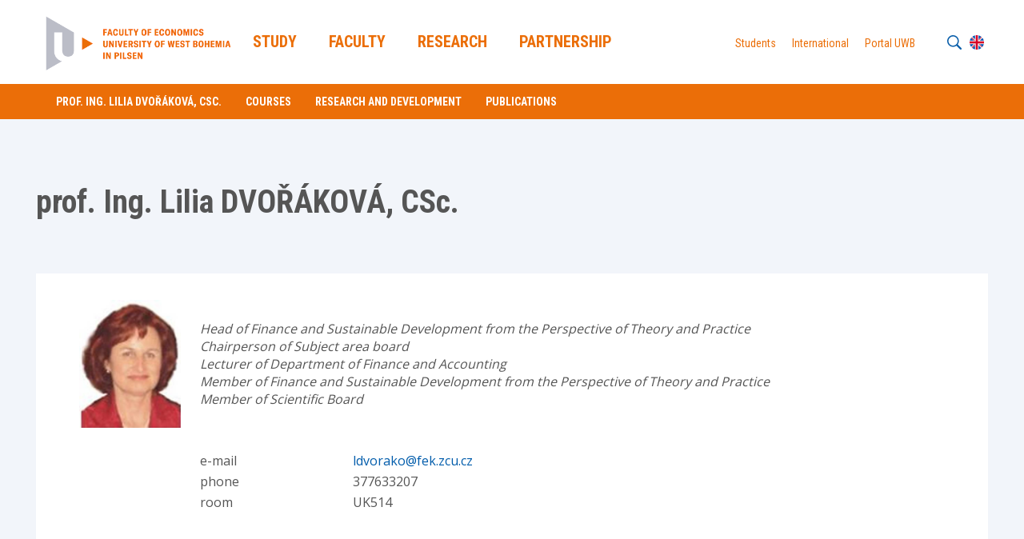

--- FILE ---
content_type: text/html; charset=UTF-8
request_url: https://www.fek.zcu.cz/en/osobni.php?IDWorker=144&section=vyzkum
body_size: 5514
content:
	
<!DOCTYPE html><html lang="cs">
<head>


<!--Google analytic code-->
<!-- Google tag (gtag.js) -->




<!--
 <link href="http://ajax.googleapis.com/ajax/libs/jqueryui/1.8/themes/base/jquery-ui.css" rel="stylesheet" type="text/css"/>
  <script type="text/javascript" src="http://ajax.googleapis.com/ajax/libs/jquery/1.4/jquery.min.js"></script>
  <script type="text/javascript" src="http://ajax.googleapis.com/ajax/libs/jqueryui/1.8/jquery-ui.min.js"></script>
-->
  
 <link  href="//code.jquery.com/ui/1.10.4/themes/smoothness/jquery-ui.css" rel="stylesheet" type="text/css"/>
 <script src="//code.jquery.com/jquery-1.9.1.js"></script>
 <script src="//code.jquery.com/ui/1.10.4/jquery-ui.js"></script>
  
  
 <meta http-equiv="Content-Type" content="text/html; charset=utf8"/>
 <meta http-equiv="Content-Language" content="cs"/>
 <meta http-equiv="Cache-control" content="no-cache"/>
 <meta name="description" content="WWW Faculty of Economics University of West bohemia"/>
 <meta name="keywords" content="studies, research, university, economy, faculty of economics"/>
 <meta name="robots" content="index, follow"/>
 <meta name="rating" content="general"/>
 

 
 





<link href="../css/blocks.css" rel="stylesheet" type="text/css" />
<link rel="shortcut icon" href="../favicon.ico">
<link href="../css/typography.css" rel="stylesheet" type="text/css" />
<link href="../css/zcu.css" rel="stylesheet" type="text/css" />
<link href="../css/mobile-menu.css" rel="stylesheet" type="text/css" />
<link href="../css/color.css" rel="stylesheet" type="text/css" />
<link href="../css/responsive-flexoo.css" rel="stylesheet" type="text/css" />
<link href="../css/fixed-width.css" rel="stylesheet" type="text/css" />
<link href="../css/bg-source.css" rel="stylesheet" type="text/css" />
<link href="../css/tabs.css" rel="stylesheet" type="text/css" />
<link href="https://fonts.googleapis.com/css?family=Roboto+Condensed:400,700&amp;subset=latin-ext" rel="stylesheet">
<link href="https://fonts.googleapis.com/css?family=Open+Sans:400,700&amp;subset=latin-ext" rel="stylesheet">
<meta name="viewport" content="width=device-width, initial-scale=1">
<script src="js/jquery-3.3.1.min.js" type="text/javascript"></script>
<script src="js/menu.js" type="text/javascript"></script>
<script src="js/jquery-ui.js" type="text/javascript"></script>
<script src="js/jquery.animateNumber.min.js" type="text/javascript"></script>
<script src="js/jquery.cookie.js" type="text/javascript"></script>
<script src="js/expandCategory.js" type="text/javascript"></script>
<script src="js/setProjects.js" type="text/javascript"></script>
<script src="js/custom.js" type="text/javascript" ></script>
<script src="js/loading.js" type="text/javascript"></script>
<script src="js/search.js" type="text/javascript"></script>
<link rel="stylesheet" href="https://cdn.jsdelivr.net/gh/orestbida/cookieconsent@3.0.1/dist/cookieconsent.css">






</head>
<body class="fek color-menu">
<script type="module" src="./cookie-config/cookieconsent-config.js"></script>


   <script>
        /* Define dataLayer and the gtag function.*/
        window.dataLayer = window.dataLayer || [];
        function gtag(){dataLayer.push(arguments);}


    gtag('consent', 'default', {
        ad_storage: 'denied',
        ad_user_data: 'denied',
        ad_personalization: 'denied',
        analytics_storage: 'denied',
/*        functionality_storage: 'denied',
        personalization_storage: 'denied',*/
        wait_for_update: 500
        });
    </script>


    <!-- Google Tag Manager (replace GTM-XXXXXX)-->
    <script>(function(w,d,s,l,i){w[l]=w[l]||[];w[l].push({'gtm.start':
    new Date().getTime(),event:'gtm.js'});var f=d.getElementsByTagName(s)[0],
    j=d.createElement(s),dl=l!='dataLayer'?'&l='+l:'';j.async=true;j.src=
    'https://www.googletagmanager.com/gtm.js?id='+i+dl;f.parentNode.insertBefore(j,f);
    })(window,document,'script','dataLayer','GTM-NZHNXDKR');</script>
    <!-- End Google Tag Manager -->
<!--Google analytic code-->





<!-- Google Tag Manager (noscript) -->
<noscript><iframe src="https://www.googletagmanager.com/ns.html?id=GTM-NZHNXDKR"
height="0" width="0" style="display:none;visibility:hidden"></iframe></noscript>
<!-- End Google Tag Manager (noscript) -->


<!-- Google Code for Elektronick&aacute; p&#345;ihl&aacute;&scaron;ka Conversion Page
In your html page, add the snippet and call
goog_report_conversion when someone clicks on the
chosen link or button. -->
<script type="text/javascript">
  /* <![CDATA[ */
  goog_snippet_vars = function() {
    var w = window;
    w.google_conversion_id = 861670860;
    w.google_conversion_label = "Ho9rCPe5124QzJvwmgM";
    w.google_remarketing_only = false;
  }
  // DO NOT CHANGE THE CODE BELOW.
  goog_report_conversion = function(url) {
    goog_snippet_vars();
    window.google_conversion_format = "3";
    var opt = new Object();
    opt.onload_callback = function() {
    if (typeof(url) != 'undefined') {
      window.location = url;
    }
  }
  var conv_handler = window['google_trackConversion'];
  if (typeof(conv_handler) == 'function') {
    conv_handler(opt);
  }
}
/* ]]> */
</script>
<script type="text/javascript"
  src="//www.googleadservices.com/pagead/conversion_async.js">
</script>

     <script type="text/plain" data-category="marketing">
        gtag('consent', 'update', {
            'ad_storage': 'granted'
        });
    </script>

    <script type="text/plain" data-category="!marketing">
        gtag('consent', 'update', {
            'ad_storage': 'denied'
        });
    </script>

    <script type="text/plain" data-category="analytics">
        gtag('consent', 'update', {
            'analytics_storage': 'granted'
        });
    </script>

    <script type="text/plain" data-category="!analytics">
        gtag('consent', 'update', {
            'analytics_storage': 'denied'
        });
    </script>


    <script type="text/plain" data-category="marketing">
        gtag('consent', 'update', {
            'ad_user_data': 'granted'
        });
    </script>

    <script type="text/plain" data-category="!marketing">
        gtag('consent', 'update', {
            'ad_user_data': 'denied'
        });
    </script>

  <script type="text/plain" data-category="marketing">
        gtag('consent', 'update', {
            'ad_personalization': 'granted'
        });
    </script>

  <script type="text/plain" data-category="!marketing">
        gtag('consent', 'update', {
            'ad_personalization': 'denied'
        });
    </script>






<header class="fixed">
  <section id="Menu" class="menu block">
    <div class="content-width">
      <div class="module size-200px logo-module">
        <div class="element logo">
          <div class="item">
            <div class="atom">
            <a href="index.php">
            <img src="../media/loga/fek-en-logonove.png" alt="Faculty of Economics" class="big" >
            <img src="../media/loga/fek-logo-small.svg" alt="Faculty of Economics" class="small">
            </a></div>
            
          </div>
        </div>
      </div>
      <nav class="module size-50 primary-nav fek">
 <ul class="element type-menu horizontal navigation-primary align-center">
		<li class="item parent">
	  <a href="studium.php" class="text-edit">Study</a>
	  <ul class="navigation-primary-submenu">
		<li><a href="studuj.php?zobraz=bakalarske" class="head-base-default">Bachelor studies</a></li>
		<li><a href="studuj.php?zobraz=magisterske" class="head-base-default">Master studies</a></li>
		<li><a href="studuj.php?zobraz=doktorske" class="head-base-default">Doctoral studies</a></li>
        <li><a href="divize.php?shortcutdiv=SMA" class="head-base-default">Incoming students (ERASMUS)</a></li>
		
		
		

	  </ul>
	</li>
	
	<li class="item parent">
      <a href="fakulta.php" class="text-edit">Faculty</a>
	  <ul class="navigation-primary-submenu">
		<li><a href="fakulta.php?zobraz=onas" class="head-base-default">About</a></li>
		<li><a href="fakulta.php?zobraz=katedry" class="head-base-default">Departments</a></li>
		<li><a href="fakulta.php?zobraz=vedeni" class="head-base-default">Management</a></li>
		<li><a href="fakulta.php?zobraz=organy" class="head-base-default">Faculty Boards</a></li>
        <li><a href="report.php" class="head-base-default">Annual Report</a></li>
        <li><a href="hraward.php" class="head-base-default">HR Award</a></li>
            <li><a href="udrzitelnost.php" class="head-base-default">Sustainability Strategy </a></li>
		<li><a href="fakulta.php?zobraz=kontakt" class="head-base-default">Contact</a></li>
	  </ul>
	</li>
	

	<li class="item parent right-submenu-tablet">
	  <a href="vyzkum.php" class="text-edit">Research</a>
	  <ul class="navigation-primary-submenu">
		<li><a href="projekty.php?year=2020" class="head-base-default">Projects</a></li>
		<li><a href="publikace.php" class="head-base-default">Monographic publications</a></li>
        <li><a href="divize.php?shortcutdiv=VRFEK" class="head-base-default">Scientific board</a></li>
		<li><a href="divize.php?shortcutdiv=ORFEK" class="head-base-default">Subject area board</a></li>	 
		<li><a href="tvp.php" class="head-base-default">Journal Business Trends</a></li>
		<li><a href="vyzkum.php#cat357" class="head-base-default">Research teams</a></li>
	      
		
	  </ul>
	</li>
	<li class="item parent right-submenu-tablet">
	  <a href="vztahy.php" class="text-edit">Partnership</a>
	  <ul class="navigation-primary-submenu">
		<li><a href="https://www.zcu.cz/en/Partnership/companies.html" class="head-base-default">For companies</a></li>
		<li><a href="https://www.zcu.cz/en/Partnership/schools.html" class="head-base-default">For schools</a></li>
		<li><a href="https://www.zcu.cz/en/Partnership/public.html" class="head-base-default">For the general public</a></li>
		<li><a href="https://www.zcu.cz/en/Partnership/partners.html" class="head-base-default">For partners</a></li>		
		

	  </ul>
	</li>
</ul>
 
      </nav>
	  <nav class="module secondary-nav">
<ul class="element type-menu horizontal navigation-other align-right">
	<li class="item mobile-menu">
	  <div class="text-edit"><strong><img src="../media/menu.svg" alt="Mobilní menu">MENU</strong></div>
	</li>
</ul>
<ul class="element type-menu vertical navigation-other align-right lang-active">
	<li class="item lang">
	  <div class="text-edit"><img src="../media/lang/en.svg" alt="English version"></div>
	</li>
</ul>
<ul class="element type-menu vertical navigation-other align-right lang-choose">
	<li class="item lang">
	  <a href="https://www.fek.zcu.cz/en/osobni.php?IDWorker=144" class="text-edit"><img src="../media/lang/en.svg" alt="English version"></a>
	</li>
	<li class="item lang">
	  <a href="https://www.fek.zcu.cz/osobni.php?IDWorker=144" class="text-edit"><img src="../media/lang/cs.svg" alt="Česká verze"></a>
	</li>

</ul>
<ul class="element type-menu horizontal navigation-other align-right search-open">
	<li class="item search">
	  <div class="text-edit"><img src="../media/search.svg" alt="vyhledávání na webu"></div>
	</li>
</ul>

<form role="search" class="element type-menu horizontal navigation-other align-right search-input" method="get" action="http://www.google.com/custom">
        <input class="text"  placeholder="What do you want to search? " aria-label="What do you want to search? " type="search" name="q" size="16" maxlength="255" value="" />
        
        <input type="hidden" name="cof" value="S:http://www.fek.zcu.cz" />		
        <input type="hidden" name="domains" value="fek.zcu.cz" />
		    <input type="hidden" name="sitesearch" value="fek.zcu.cz" checked="checked" />	
        <button><img src="../media/search.svg" alt="vyhledávání na webu"></button>
		<div class="text-edit close"><img src="../media/close.svg"></div>
</form>
<ul class="element type-menu horizontal navigation-secondary align-right">

 <!--       <li class="item">
	  <a href="test.php" class="text-edit">Uchazeči</a>
	</li>
	-->
	
	<li class="item">
	  <a href="https://www.zcu.cz/en/Students/" class="text-edit">Students</a>
	</li>
	
        <li class="item">
	  <a href="https://www.fek.zcu.cz/en/divize.php?shortcutdiv=SMA" class="text-edit">International</a>
	</li>


	
		<li class="item">
	  <a href="https://www.zcu.cz/en/links/portal" class="text-edit">Portal UWB</a>
	</li>

	
</ul>

      </nav>
    </div>
  </section>
</header>  
<main>
<article>

  <section class="main-article block">

    
	<section id="Submenu" class="menu block">
    <div class="content-width">
      <nav class="module submenu-nav">
	    <ul class="element type-menu horizontal navigation-primary-submenu">
<li  class="item"><a class="head-bold-sub"  href="osobni.php?IDWorker=144">prof. Ing. Lilia DVOŘÁKOVÁ, CSc.</a> <li  class="item"><a class="head-bold-sub"  href="osobni.php?IDWorker=144&amp;section=predmety#predmety">Courses</a>  <li  class="item"><a class="head-bold-sub"  href="osobni.php?IDWorker=144&amp;section=vyzkum#projekty">Research and Development</a> <li  class="item"><a class="head-bold-sub"  href="osobni.php?IDWorker=144&amp;section=publikace#publikace">Publications</a>
		
	
</ul>
      </nav>
    </div>
  </section>
  <section class="studium block">
   <div class="content-width">
       <div class="module size-100">
       <h2 class="nadpisosobni">prof. Ing. Lilia DVOŘÁKOVÁ, CSc.</h2>
	<div class="content info-box">	
						<div class="kontakty">					
				<table>	<tr>	
			

			<td>
                    <img name="fotka" class="fotoosobni" height="120px" src="blob.php?table=worker&amp;type=PhotoType&amp;file=Photo&amp;name=Surname&amp;idname=IDWorker&amp;id=144" alt="Fotografie" align="right"/></td>

    			<td colspan="2">
		
				<i>Head of Finance and Sustainable Development from the Perspective of Theory and Practice<br/> Chairperson of Subject area board<br/> Lecturer of Department of Finance and Accounting<br/> Member of Finance and Sustainable Development from the Perspective of Theory and Practice<br/> Member of Scientific Board</i>
</td></tr>
	<tr><td colspan="3">&nbsp;</td></tr>
  
					
 
          
					<tr>
			
						<td></td><td class="oranz">e-mail</td>
						<td class="oranz"><a href="mailto:
						ldvorako@fek.zcu.cz" class="hodnota">ldvorako@fek.zcu.cz</a></td>
					</tr>
					
										<tr>
												<td></td><td class="oranz">phone&nbsp;</td>
						<td class="oranz">377633207</td>
					</tr>
																				
											<tr>
														<td></td><td class="oranz">room&nbsp;</td>
							<td class="oranz">UK514</td>
						</tr>
										                </table>
</div>





        <div class="item">
	<div class="content info-box">
	<h2 id="projekty" class="nadpis2">Research and Development</h2>
<h3>Specialization</h3>ekonomické a finanční řízení, finanční a manažerské účetnictví, controlling, měření a řízení výkonnosti, podnikové informační systémy, daňový systém<h3 class="nadpis2">Research projects</h3><ul><li>[2023-2025] <i>SGS-2023-007</i> -  <a href="projekt.php?id=642"> <b>Current Challenges and Problems of Modern Society from the Perspective of Finances and Accounting</b></a> (co-investigator)</li><li>[2020-2022] <i>SGS-2020-026</i> -  <a href="projekt.php?id=597"> <b>Economic and financial transformation in the context of digital society</b></a> (co-investigator)</li><li>[2019-2021] <i>TL02000136</i> -  <a href="projekt.php?id=549"> <b>Knowledge-intensive services sector adaptation to the conditions of Society 4.0</b></a></li><li>[2017-2019] <i>SGS-2017-004</i> -  <a href="projekt.php?id=522"> <b>Finance and Sustainable Development from the Perspective of Theory and Practice</b></a> (co-investigator)</li><li>[2015-2016] <i>SGS-2015-021</i> -  <a href="projekt.php?id=483"> <b>Development of financial management approaches as a tool of company value growth</b></a> (co-investigator)</li><li>[2015-2016] <i>SGS-2015-019</i> -  <a href="projekt.php?id=484"> <b>The Impacts of Current Legal, Tax, Accounting and Social Changes on Private Businesses and Public Sector in the Context of Recodification of Private Law</b></a> (co-investigator)</li><li>[2014-2015] <i>21410134</i> -  <a href="projekt.php?id=464"> <b>V4 Scientific Centers for the Enhancement of Financial Literacy and Entrepreneurship Education</b></a> (co-investigator)</li><li>[2013-2014] <i>SGS-2013-040</i> -  <a href="projekt.php?id=447"> <b>Paradigm of Development in the 21st Century and its Impact on the Behavior of Economic Entities</b></a> (co-investigator)</li><li>[2013-2014] <i>21310155</i> -  <a href="projekt.php?id=450"> <b>Festival of Science as a platform for intensifying cooperation between V4 region universities</b></a> (co-investigator)</li></ul><h3 class="nadpis2">Development projects</h3><ul><li>[2023-2024]  <i>MK-1808-01-2324</i> -  <a href="projekt.php?id=646"> <b>Forensic Accounting, Fraud Examination and Sustainable Development</b></a> (co-investigator)</li><li>[2017-2017]  <i>VS-17-022</i> -  <a href="projekt.php?id=523"> <b>Innovation and preparation of a new doctoral study program for the credit system of study</b></a></li></ul></div></div></div></div></div></section>

<br/><br/></div></div></article>
</main>  
 
 
<footer>  
   <section id="Bottom" class="bottom block">
   
    <div class="content-width">
	  <nav class="module size-70 l-100">
       <div class="element type-menu horizontal navigation-bottom l-center">
	<div class="item">
	  <div class="atom">
		<a href="report.php" class="text-edit head-bold-btn">Annual report</a>
	  </div>
	</div>

	<div class="item">
	  <div class="atom">
		<a href="https://www.zcu.cz/en/links/portal" class="text-edit head-bold-btn">Portal UWB</a>
	  </div>
	</div>
	
	<div class="item">
	  <div class="atom">
		<a href="https://webmail.zcu.cz" class="text-edit head-bold-btn">Webmail</a>
	  </div>
	</div>
	
	<div class="item">
	  <div class="atom">
		<a href="https://www.zcu.cz/en/Canteen" class="text-edit head-bold-btn">Canteen</a>
	  </div>
	</div>
	<div class="item">
	  <div class="atom">
		<a href="fakulta.php?zobraz=kontakt" class="text-edit head-bold-btn">Contact</a>
	  </div>
	</div>
</div>
 
      </nav>
      
      <nav class="module size-30 l-100">
<div class="element type-menu horizontal social-bottom align-right l-center">
	<div class="item">
	  <div class="atom">
		<a href="http://www.facebook.com/pages/Fakulta-ekonomick%C3%A1-Z%C3%A1pado%C4%8Desk%C3%A9-univerzity-v-Plzni-FEK-Z%C4%8CU/215307238480058" class="text-edit"><img src="../media/social-icons/facebook-blue.svg" alt="facebook"></a>
	  </div>
	</div>
	<div class="item">
	  <div class="atom">
		<a href="https://www.instagram.com/fek.zcu/?hl=cs" class="text-edit"><img src="../media/social-icons/instagram-blue.svg" alt="instagram"></a>
	  </div>
	</div>
	<div class="item">
	  <div class="atom">
		<a href="https://cz.linkedin.com/company/fekzcu" class="text-edit"><img src="../media/social-icons/linked-in-blue.svg" alt="linked in"></a>
	  </div>
	</div>
	<div class="item">
	  <div class="atom"> 
		<a href="https://youtu.be/-swnBB-tgSQ" class="text-edit"><img src="../media/social-icons/youtube-blue.svg" alt="youtube"></a>
	  </div>
	</div>
</div>
      </nav>
    </div>
  </section>
  
  
  <section id="Footer" class="footer block">
		<div class="content-width">
			<div class="module size-80 l-100">
				<div class="element type-menu horizontal navigation-footer l-center">
					<div class="item">
						<div class="atom">
							<div class="text-edit typo-base-small">
								<span>© <a href="https://www.zcu.cz/en">ZCU</a> 1991—2026</span>
							</div>
						</div>
					</div>
				</div>
			</div>
			<div class="module size-20 l-100">
				<div class="element type-menu horizontal navigation-footer align-right l-center">
						<div class="item">
										<div class="atom">

										</div>
									</div>
								<div class="item">
										<div class="atom">
											<a a href="https://www.fek.zcu.cz"  data-cc="show-preferencesModal" class="text-edit typo-base-small" target="_self">
												Cookies</a>
										</div>
									</div>
								</div>
				</div>
		</div>

		</section>
  
  
</footer> 



</body>
</html>


--- FILE ---
content_type: text/css
request_url: https://www.fek.zcu.cz/css/blocks.css
body_size: 1811
content:

div.block {
    display: inline-block;
    margin: 0;
    /*overflow: hidden;*/
    position: relative;
    width: 100%;
    margin: 0;
    min-height: 40px;
}

body {
    color: #555;
    font-size: 15px;
    background: #f2f5fa;
    font-family: 'Roboto', sans-serif;
    margin: 0;
    min-height: 100%;
}

div.content-width {
    margin: 0 auto;
    max-width: 1100px;
    padding: 35px 0;
    width: 100%;
}

div.element.group,
.full-width div.element {
    padding: 0;
}

div.content-width.full-width {
    max-width: none;
}

div.content-width.full-width .module {
    margin: 10px 0 0 0;
    padding: 0 10px;
}

div.content-width.full-width .size-100 {
    padding: 0;
}

[class*="item"] img {
    height: auto;
    width: 100%;
}

.block h1 {
    font-size: 50px;
    font-weight: 700;
    width: 100%;
}

.block h2 {
    font-size: 40px;
    font-weight: 700;
    width: 100%;
}

.block h3 {
    font-weight: 700;
    width: 100%;
}

.block .text-edit {
    margin: 0;
    /*overflow: hidden;  podivné chování výšky se tímto vyřešilo*/
    padding: 5px;
    position: relative;
}


/* Basic layout items and module */

.module {
    padding: 5px;
    box-sizing: border-box;
    flex-basis: 0;
    flex-grow: 1;
}

.full-width .module {
    padding: 0;
}

.item {
    box-sizing: border-box;
    padding: 10px;
}

.spacer {
    min-height: 20px;
}

.type-menu [class*="col-"] {
    padding: 0;
    width: auto;
}

.type-menu.horizontal {
    flex-direction: row;
}

.type-menu.vertical {
    flex-direction: column;
}

.type-menu.nobutton button,
.type-menu.nobutton .button {
    background: none;
}

[class*="col-"],
.item {
    -moz-box-flex: 1;
    flex-basis: 0;
    flex-grow: 1;
    max-width: 100%;
}

.col-1 {
    width: 100%;
	-webkit-box-flex: 0;
        -ms-flex: 0 1 100%;
            flex: 0 1 100%;
    max-width: 100%;
}

.col-2 {
    width: 50%;
	-webkit-box-flex: 0;
        -ms-flex: 0 1 50%;
            flex: 0 1 50%;
    max-width: 50%;
}

.col-3 {
    width: 33.33%;
	-webkit-box-flex: 0;
        -ms-flex: 0 1 33.33%;
            flex: 0 1 33.33%;
    max-width: 33.33%;
}

.col-4 {
    width: 25%;
	-webkit-box-flex: 0;
        -ms-flex: 0 1 25%;
            flex: 0 1 25%;
    max-width: 25%;
}

.col-5 {
    width: 20%;
    -webkit-box-flex: 0;
        -ms-flex: 0 1 20%;
            flex: 0 1 20%;
    max-width: 20%;
}

.col-6 {
    width: 16.66%;
	-webkit-box-flex: 0;
        -ms-flex: 0 1 16.66%;
            flex: 0 1 16.66%;
    max-width: 16.66%;
}

.col-7 {
    width: 14.28%;
	-webkit-box-flex: 0;
        -ms-flex: 0 1 14.28%;
            flex: 0 1 14.28%;
    max-width: 14.28%;
}

.col-8 {
    width: 12.5%;
	-webkit-box-flex: 0;
        -ms-flex: 0 1 12.5%;
            flex: 0 1 12.5%;
    max-width: 12.5%;
	
}

.col-9 {
    width: 11.11%;
	-webkit-box-flex: 0;
        -ms-flex: 0 1 11.11%;
            flex: 0 1 11.11%;
    max-width: 11.11%;
}

.col-10 {
    width: 10%;
	-webkit-box-flex: 0;
        -ms-flex: 0 1 10%;
            flex: 0 1 10%;
    max-width: 10%;
}

/*.item:nth-child(even) .content {
    background: rgba(255, 255, 255, 0.8);
}*/

.image {
    margin: 0;
    font-size: 0;
}

div.content {
    background: #fff none repeat scroll 0 0;
    display: block;
    margin: 0;
    overflow: hidden;
    padding: 20px 15px;
}

.element .atom {
    float: left;
}

.element.align-center .atom {
    float: none;
}

.element .group {
    overflow: hidden;
    padding: 0 5px;
    width: 100%;
    display: flex;
	-moz-box-flex: 1;
    flex-basis: 0;
    flex-grow: 1;
}

.element.align-center .group {
    margin: 0 auto;
    float: none;
}

.element.align-right .group {
    float: right;
}

.block .button,
.block .atom button,
.block .atom .date {
    background: #0491b9 none repeat scroll 0 0;
    display: inline-block;
    font-size: 14px;
    margin: 5px;
    padding: 6px 15px;
    color: #fff;
    border-radius: 3px;
    cursor: pointer;
    vertical-align: top;
    border: 1px dashed rgba(0, 0, 0, 0);
}

.block .button.style-1,
.block .atom button.style-1 {
    background: none;
    color: #0491b9;
}

.block .button.style-1,
.block .atom button.style-1 {
    padding-left: 0;
    padding-right: 0;
}

.block .atom .date {
    background: none;
    vertical-align: top;
    color: inherit;
    margin-left: 0;
    margin-right: 0;
    padding: 6px 5px;
    border-radius: 0;
}

.block .atom.large .date {
    font-size: 17px;
    padding: 12px 10px;
}

.block .large .button,
.block .atom.large button,
.block .atom.large input {
    font-size: 17px;
    padding: 12px 30px;
    border-radius: 3px;
}

.atom.image {
    overflow: hidden;
}

.align-center .content[class*="size-"] {
    margin: 0 auto;
}

.atom[class*="size-"]>* {
    width: 100%;
}

.atom[class*="size-"] {
    padding: 5px;
}

.atom.image[class*="size-"] {
    padding: 0;
}

div.content-width {
    margin: 0 auto;
    max-width: 1100px;
    padding: 35px 0;
    width: 100%;
    display: flex;
    display: -webkit-flex;
    flex-flow: row wrap;
    -webkit-flex-flow: row wrap;
    position: relative;
}

.element {
    overflow: visible;
    position: relative;
    display: flex;
    flex-flow: row wrap;
    padding: 0;
}

.atom input,
.atom textarea {
    border: 0 none;
    border-radius: 2px;
    color: #777;
    font-size: 14px;
    font-weight: 400;
    margin: 0;
    outline: medium none;
    padding: 6px 15px;
    font-family: inherit;
}

.slider.block {
    font-size: 0;
}

.slider.block .element {
    font-size: initial;
}

.align-center,
.align-center .atom > * {
    text-align: center;
}

.align-left {
    text-align: left;
}

.align-right {
    text-align: right;
}

.align-justify {
    text-align: justify;
}

.float-right,
.block .float-right {
    float: right;
}

.float-left,
.block .float-left {
    float: left;
}


/* experiment */

.atom.align-center[class*="size-"] {
    clear: both;
    float: none;
    margin-left: auto;
    margin-right: auto;
}

.align-center .atom.image[class*="size-"] {
    clear: both;
    float: none;
    margin-left: auto;
    margin-right: auto;
}

.element.align-right .atom[class*="size-"] {
    float: right;
}


/* experiment END */


/* Skills */

.element .icon-svg {
    width: 100%;
    margin-left: auto;
    margin-right: auto;
}

.element .content .icon-svg {
    padding: 5px 5px 15px 5px;
}

.element .content .image.icon-svg.round {
    background: #fff none repeat scroll 0 0;
    border-radius: 50rem;
    padding: 15px;
    margin-bottom: 10px;
}

.icon-svg {
    padding: 0;
}

.content.no-bg {
    background: rgba(0, 0, 0, 0) none repeat scroll 0 0;
    padding: 0;
}

* {
    box-sizing: border-box;
}

.blog .item,
.item.flex {
    display: flex;
}

.category .item {
    padding-top: 0;
    padding-bottom: 0;
    margin-top: 0;
    margin-bottom: 0;
}

/*.block {
    margin-bottom: -5px !important;
}*/

.menu .content-width {
    padding: 10px 0;
}

.type-menu .item {
    -moz-box-flex: inherit;
    flex-basis: auto;
    flex-grow: inherit;
    max-width: 100%;
    padding: 0;
}

.type-menu.align-center {
    justify-content: center;
}

.type-menu.align-right {
    justify-content: flex-end;
}

.type-menu.rounded button {
    border-radius: 10em;
}

img.ikona{ 
  width:17px;
  height:16px;
}
img.fotoosobni {
margin-left:20px;
margin-right:20px;
height:160px;
}


--- FILE ---
content_type: text/css
request_url: https://www.fek.zcu.cz/css/zcu.css
body_size: 10470
content:
/* Definice barev
	#primary-blue: #005cab 
	#secondary-blue: #173868
	#primary-head: #8099b4
*/

#onas{
    text-align:justify;
}

.vlajka {
height: 20px !important;
}


.nadpisprogram1{
     position: absolute;
     top: 10%;
     right: 0%;
     /*width: 100%;*/
     height: 13%;
     border:20px;

  text-align:right;
  color:black;
  font-size: 95%;
  font-weight:bold;
 /* background:white;
  opacity:60%;*/
  padding-right:20px;

}

.nadpisprogram{
     position: absolute;
    top: 10%;
  right: 0%;
  width: 100%;
  height: 13%;
  border:20px;

  text-align:right;
  color:black;
  font-size: 95%;
  font-weight:bold;
  background:white;
  opacity:60%;

}

header {
    position: absolute;
    z-index: 99;
    width: 100%;  
	top: 0;
    left: 0;
	-webkit-transition: 0.4s ease-in-out;
    transition: 0.4s ease-in-out;
}

header.hidden {
    top: -200px;
}

header.fixed {
    position: fixed;
    top: 0;
}

header .content-width {
	-webkit-transition: 0.2s ease-in-out;
    transition: 0.2s ease-in-out;
}

header.small .content-width {
    padding: 0;
}

header.small .element.logo div.item {
    padding-top: 2px;
}

header.small #Menu .element.navigation-primary {
    margin-top: 0;
}

header.small .block .head-bold-sub {
    padding: 5px 10px;
}

header.small #Menu .secondary-nav ul.element.type-menu {
    margin-top: 7px;
}

.logo-module {
    padding: 0 0 0 12px;
}

.logo div.item div.atom img {
    height: 75px;
    padding-left: 3px;
    -webkit-transition: 0.5s ease-in-out;
    transition: 0.5s ease-in-out;
}

header .logo div.item div.atom img.big {
    opacity: 1;
    -webkit-transition: 0.5s ease-in-out;
    transition: 0.5s ease-in-out;
}

header .logo div.item div.atom img.small {
    opacity: 0;
	display: none;
    -webkit-transition: 0.5s ease-in-out;
    transition: 0.5s ease-in-out;
}

header.small .logo div.item div.atom img.big {
    opacity: 0;
	display: none;
    -webkit-transition: 0.5s ease-in-out;
    transition: 0.5s ease-in-out;
}

header.small .logo div.item div.atom img.small {
    opacity: 1;
	display: block;
    -webkit-transition: 0.5s ease-in-out;
    transition: 0.5s ease-in-out;
}

header.small .navigation-primary-submenu li a.head-bold-sub {
    font-size: 13px;
	line-height: 25px;
}

.logo div.item div.atom img.big {
    width: auto;
    opacity: 0;
}

.logo div.item div.atom img.small {
    height: 40px;
    margin-top: 0;
    opacity: 1;
    padding-top: 5px;
    width: auto;
}

header.small section#Menu .primary-nav,
header.small section#Menu .secondary-nav {
    padding-top: 3px;
	padding-bottom: 3px;
}

body {
    font-family: 'Open Sans', sans-serif;
    font-size: 16px;
}

.filtr-oboru li {
    list-style: outside none none;
}

form.element.search button img {
    width: 18px;
	height: 18px;
}

.element.filtr-oboru select {
    background: #fff none repeat scroll 0 0;
    border: medium none;
    border-radius: 2px;
    box-shadow: none;
    color: #555;
    font-family: "Open Sans",sans-serif;
    font-size: 14px;
    padding: 5px 10px;
    width: 90%;
	margin-bottom: 20px;
}

.element.article-item.list-items h3.head-light-large {
    margin: 0;
}

.element.filtr-oboru li ul.category {
    display: flex;
    flex-flow: row wrap;
    overflow: visible;
    padding: 0;
    position: relative;
}

.element.filtr-oboru li.item ul {
    padding: 0;
}

.element.filtr-oboru li.item ul li input {
    margin: 4px 10px 5px 5px;
    vertical-align: middle;
}

.element.filtr-oboru li.item ul li.disabled {
  color: #999;
  text-decoration: line-through;
}

.element.filtr-oboru li.item ul {
    margin-top: 5px;
}

a {
    text-decoration: none;
    display: inline-block;
}

.event-header a:hover,
.news-header a:hover,
.navigation-secondary a:hover,
.navigation-footer a:hover {
    text-decoration: underline;
}

.navigation-primary .navigation-primary-submenu li a:hover {
    background: #fff;
}

h1 {
    font-size: 40px;
    padding: 60px 0;
    text-transform: uppercase;
}

h2 {
    font-size: 40px;
    padding: 40px 0 30px 0;

}

.item {
    position: relative;
}

.block .tags,
.block .date-primary {
    font-size: 12px;
    line-height: 15px;
    text-transform: uppercase;
	display: inline-block;
}

.block .tags a {
    color: #fff;
    display: inline-block;
   
    margin-right: 5px;
    padding: 3px 7px;
    margin-bottom: 5px;
}

.block .navigation-primary {
    font-size: 20px;
    line-height: 24px;
    text-transform: uppercase;
    font-weight: 700;
}

.block .navigation-primary .item ul.navigation-primary-submenu {
    position: absolute;
    text-align: left;
    z-index: 10;
    margin: 0;
    padding: 0;
    display: none;
    width: 230px;
}

.mobile-menu strong {
    color: #173868;
}

.lang-choose {
    background: #fff none repeat scroll 0 0;
    border: 1px solid #eee;
    display: none;
    padding: 5px 5px 0;
    position: absolute;
    right: 0;
    top: 50px;
    z-index: 1000;
}

.lang-choose li a img,
.lang-active li img {
    width: 18px;
    height: 18px;
}

.search-input {
    background: #fff none repeat scroll 0 0;
    border: 2px solid #173868;
    display: none;
    padding: 1px 5px;
    position: absolute;
    right: 35px;
    top: 35px;
    z-index: 1000;
}

.search-open li.item.search {
    cursor: pointer;
}

.search-input input {
    border: medium none;
    padding: 7px 5px;
    width: 180px;
    color: #173868;
}

.search-input button {
    background: rgba(0, 0, 0, 0) none repeat scroll 0 0;
    border: medium none;
    padding: 6px 5px 4px;
    cursor: pointer;
}

.item.search img,
.element.search-input img  {
    width: 18px;
	height: 18px;
}

.visible {
    display: flex;
    /*animation-name:fadein;
	animation-duration: 0.3s;*/
}

/*@keyframes fadein {
    0% { opacity:0; }
    66% { opacity:0.5; }
    100% { opacity:1; }
}

@-webkit-keyframes fadein {
    0% { opacity:0; }
    66% { opacity:0.5; }
    100% { opacity:1; }
}*/

.lang-active {
    cursor: pointer;
}

.block .navigation-primary .item ul.navigation-primary-submenu li {
    list-style: none outside none;
}

.block .navigation-primary .item ul.navigation-primary-submenu li a {
    color: #fff;
    text-transform: none;
}

.block .navigation-primary .item ul.navigation-primary-submenu li a:hover {
    background: #fff;
}

.block .navigation-primary .item a {
    padding: 10px 20px;
    display: inline-block;
    width: 100%;
}

.block .navigation-primary .item:hover a {
    color: #fff;
}

.block .navigation-primary .item:hover ul {
    display: block;
}

.block .navigation-secondary .item a {
    color: #eb6e08;
    padding: 5px 10px;
    display: inline-block;
}

.block .navigation-secondary .search a,
.block .navigation-secondary .lang a {
    padding: 5px 7px;
    display: inline-block;
}

.block .navigation-secondary {
    font-size: 14px;
    line-height: 21px;
}

.event .event-info {
    float: left;
    width: calc(100% - 70px);
}

.event .event-item .date {
    box-sizing: border-box;
    float: left;
    max-width: 70px;
    padding-right: 20px;
    width: 70px;
}

.event-header a.head-bold-small {
    color: #173868;
    margin: 5px 0;
}

.event-info div.atom {
    padding: 0;
}

.event-info div.atom.typo-base-small {
    padding: 5px 0 10px 0;
}

.date-bg {
    background: #8099b4 none repeat scroll 0 0;
    color: #fff;
    font-weight: 600;
    height: 50px;
    width: 50px;
}

.social .absolute .date-bg {
    background: #fff;
    color: #8099b4;
    font-weight: 600;
    height: 50px;
    width: 50px;
}

.social .date.absolute {
    left: 0;
    position: absolute;
    top: 0;
}

.social.block .social .item {
    padding: 0;
}

.social-icon {
    bottom: 10px;
    padding: 0;
    position: absolute;
    right: 10px;
    width: 30px;
}

.element.social div.content.info-box {
    background: none;
    color: #fff;
}

.social.block .element.social div.item {
    align-items: center;
    display: flex;
    text-align: center;
}

.social.block .social .item.twitter {
    background: #48aae6;
}

.social.block .social .item.facebook {
    background: #3b5998;
}

.social.block .content-width {
    padding-bottom: 0;
}

.absolute .date-bg {
    background: #fff none repeat scroll 0 0;
    font-weight: 600;
    height: 70px;
    width: 70px;
}

.element.invert a {
    color: #fff;
}

.studium.block .element.studium {
    padding: 10px;
}

.social.block .element.social {
    padding: 10px 0 0 0;
}

.social div.item .date.absolute .atom.head-base-large {
    padding-top: 5px;
}

.date div.atom.head-base-large,
.date div.atom.head-bold-huge {
    padding-bottom: 0;
}

.date div.atom.head-base-tiny,
.date div.atom.head-base-default {
    padding: 0;
}

.date.absolute {
    left: 30px;
    position: absolute;
    top: 30px;
}

body div.block,
body div.block:nth-child(2n+1) {
    background: #f2f5fa;
}

#Menu {
    background: #fff;
}

header.small {
    box-shadow: 0 0 5px rgba(0, 0, 0, 0.5);
    /*-webkit-transition: 1s ease-in-out;
    transition: 1s ease-in-out;*/
}

.type-menu li.item {
    list-style: none outside none;
}

#Menu .element.navigation-primary {
    margin-top: 15px;
}

section.main-article block, section.numbers.block { position: relative;}

.mobile-menu div.text-edit {
    padding: 5px 15px;
    cursor: pointer;
}

#Main-article.main-article.block {
    overflow: hidden;
    margin-bottom: -5px;
}

#Menu .secondary-nav ul.element.type-menu {
    margin-top: 24px;
    float: right;
}

.navigation-primary-submenu li.item a {
    padding: 6px 15px;
    color: #fff;
	font-size: 14px;
}

.navigation-primary-submenu li.item a:hover,
.navigation-primary-submenu li.item a.active {
    background: #fff;
    color: #8099b4;
}

#Submenu.menu .navigation-primary-submenu {
    padding: 0 15px;
}

#Submenu.menu div.content-width,
#Submenu.menu .module {
    padding: 0;
}

#Breadcrumbs.breadcrumbs.block {
    background: #f2f5fa none repeat scroll 0 0;
}

#Breadcrumbs.breadcrumbs.block div.content-width {
    padding: 0;
}

#Breadcrumbs.breadcrumbs ul.breadcrumbs {
    padding: 0 5px;
}

#Breadcrumbs.breadcrumbs li.item a {
    background: rgba(0, 0, 0, 0) url("../media/breadcrumbs-arrow.svg") no-repeat scroll right 1px center / 5px auto;
    padding: 5px 12px 5px 5px;
    text-decoration: underline;
}

.content.info-box,
.element.info-box {
    padding: 30px 30px 20px 30px;
    width: 100%;
	background: #fff;
}

.photo-info-banner .content {
    overflow: hidden;
    padding: 60px;
    position: relative;
    height: 100%;
}

.photo-info-banner .content .cover {
    height: 102%;
    left: -1%;
    opacity: 0.25;
    position: absolute;
    top: -1%;
    width: 102%;
}

.info-banner div.image-info-banner {
    background-size: cover;
    height: 100%;
    opacity: 0.25;
    position: absolute;
    top: 0;
    left: 0;
    width: 100%;
    background-position: center center;
}

.info-banner.animation .item:hover div.image-info-banner {
    opacity: 1;
}

.studium .info-banner .item:hover div.content div.cover {
    opacity: 1;
}

.studium .info-banner .item .content {
    padding: 100px 0;
    -webkit-transition: background 0.3s, padding 0.3s;
    transition: background 0.3s, padding 0.3s;
	width: 100%;
}

.studium .info-banner.animation .item:hover .content {
    padding: 50px 0 150px 0;
}

.studium .info-banner .item .content .atom {
    padding: 15px 60px;
}

.studium .info-banner .item .content .atom.event-header {
    padding: 0;
}

.studium .info-banner .item .content .atom.event-header a,
.studium .info-banner .item .content .atom.event-header h3 {
    padding: 30px 60px;
	margin: 0;
	color: #fff;
	line-height: 1.2em;
}

.studium.animation .content .event-header h3 {
    text-decoration: underline;
}

.studium .info-banner.animation .item:hover .content .atom[class*="typo-base-"] {
    visibility: hidden;
}

main form.element input {
    border: solid 1px #ccc;
    padding: 16px 15px 14px 15px;
    width: 100%;
    max-width: 560px;
    font-size: 14px;
    font-family: "Open Sans", sans-serif;
}

main form.element.filter input {
    max-width: calc(90% - 51px);
	width: calc(90% - 51px);
}

.article-item.element.filter-results ul.table li div.name,
.article-item.element.filter-results ul.table li .value {
    float: left;
    width: 50%;
}

form.element.search.filter {
    padding-top: 10px;
}

main form.element.search button {
    border: solid 1px #ccc;
    padding: 15px;
    background: #fff;
    margin-left: -2px;
    border-left: none;
    cursor: pointer;
}

.cover img {
    bottom: 0;
    height: auto;
    left: 0;
    margin: auto;
    min-height: 50%;
    min-width: 50%;
    overflow-x: hidden;
    position: absolute;
    right: 0;
    top: 0;
    width: 120%;
}

.info-banner div.item.photo-info-banner {
    padding: 0;
}

.info-banner.block div.content-width {
    padding: 15px 0 0 0;
}

.main-banner .content.info-box {
    padding: 10px 20px;
}

#Info-banner.info-banner.block {
    background: #f2f5fa none repeat scroll 0 0;
}

.element.info-banner .atom {
    color: #fff;
}

.element.info-banner .atom.typo-base-default {
    margin: 0 auto;
    max-width: 700px;
}

.article-item .content.info-box {
    padding: 40px 50px 40px;
    width: 100%;
}

.article-item p {
    font-size: 16px;
    line-height: 1.7em;
    margin: 20px 0;
}

.article-item p.introtext {
    margin-top: 0;
    font-size: 16px;
    line-height: 1.7em;
}

ul.bullets {
    padding-left: 15px;
    margin: 0;
    font-size: 14px;
}

aside .content ul {
    padding-left: 0;
    margin: 0;
    font-size: 16px;
}

aside .content {
    font-size: 13px;
}

aside .content ul.table {
    display: inline-block;
    margin: 30px 0 10px 0;
    padding-left: 0;
    width: 100%;
}

.article-item .content ul.table,
.article-item .content ul.table-grid {
    display: inline-block;
    margin: 10px 0 10px 0;
    padding-left: 0;
    width: 100%;
}

.article-item .content ul.table li {
    border-bottom: 1px solid #ddd;
    display: inline-block;
    font-size: 14px;
    list-style: outside none none;
    margin-bottom: 5px;
    padding-bottom: 10px;
    width: 100%;
}

.article-item .content ul.table-grid li {
    border-bottom: 1px solid #ddd;
    display: flex;
	flex-flow: row wrap;
    list-style: outside none none;
    margin-bottom: 5px;
    padding-bottom: 10px;
    width: 100%;
}

.article-item.list-items .content ul.table li {
    padding-bottom: 5px;

}

.article-item .content ul.table li:last-child {
    border-bottom: none;
    display: inline-block;
    margin-bottom: 0;
    padding-bottom: 0;
}

.article-item .content ul.table-grid li:last-child {
    border-bottom: none;
    display: flex;
	flex-flow: row wrap;
    margin-bottom: 0;
    padding-bottom: 0;
}

.article-item ul.table-grid .header {
    -moz-box-flex: 0;
    flex: 0 1 100%;
    max-width: 100%;
    width: 100%;
}

.article-item ul.table-grid .header h3 {
    margin-top: 5px;
}

.article-item ul.table-grid .introtext {
    -moz-box-flex: 0;
    flex: 0 1 65%;
    max-width: 65%;
    width: 65%;
}

.article-item ul.table-grid .links {
    -moz-box-flex: 0;
    flex: 0 1 35%;
    max-width: 35%;
    width: 35%;
	padding-left: 30px;
}

.article-item .atom {
    width: 100%;
}

.article-item ul.table li .name {
    float: left;
    width: 35%;
}

.article-item ul.table li .value {
    float: left;
    width: 65%;
}

body .f-grid {
    display: flex;
    flex-flow: row wrap;
    overflow: visible;
    padding: 0;
    position: relative;
}

.f-grid.align-right {
    justify-content: end;
}

ul.table.food-list .food-name h4.typo-bold-large {
    margin: 0;
}

.element.article-item .content ul.table.food-list li {
	margin-bottom: 15px;
    padding-bottom: 15px;
}

.food-list .price {
    align-items: center;
}

.food-list .price > div {
    border: 1px solid #ccc;
    margin: 0 0 0 20px;
    padding: 5px;
}

span.allergens {
    clear: both;
	display: block;
}

.article-item .content ul.table.food-list li {
    display: flex;
    flex-flow: row wrap;
    overflow: visible;
    padding: 0;
    position: relative;
}

a.change-menu-day {
    border: 2px solid;
    margin-left: 15px;
    padding: 10px;
	color: #173868;
    font-family: "Roboto Condensed",sans-serif;
}

h2.head-light-large.menu-day {
    float: left;
	width: auto;
}

.item.aside .content.info-box {
    padding: 30px 30px 20px;
	height: auto !important;
}

.people-box .content.info-box h3.head-bold-btn,
.download .info-box h3.head-bold-btn {
    margin-top: 0;
}

.people-box .photo-people-text {
    float: left;
    width: calc(100% - 100px);
}

.people-box .photo-people-text h4,
.download .document-item h4,
.schedule .document-item h4 {
    margin: 5px 0;
}

.document-item div.document-info {
    float: left;
	width: 70%;
	margin: 0;
	line-height: 26px;
	font-family: "Roboto Condensed",sans-serif;
}

.element.schedule .document-item div.document-info {
	width: 100%;
}

.element.download.table .group.document-item,
.element.download.table .group.document-item {
    -moz-box-flex: 0;
    flex: 0 1 100%;
    max-width: 100%;
    width: 100%;
}

.element.download.grid .group.document-item,
.element.schedule.grid .group.document-item  {
    -moz-box-flex: 0;
    flex: 0 1 25%;
    max-width: 25%;
    width: 25%;
}

.element.download.grid div.document-info,
.element.download.grid div.document-button,
.element.schedule.grid div.document-button {
    width: 100%;
	justify-content: left;
}

.element.download.grid .document-item div.document-button > a {
    margin: 10px 5px 5px 0;
}

.element.download.grid .group.document-item,
.element.schedule.grid .group.document-item,
.element.projects.grid .group.document-item {
    border-bottom: none;
    display: inline-block;
    font-size: 13px;
    margin-bottom: 15px;
    padding-bottom: 10px;
	width: 100%;
}

/*.element.article-item div.item h3.head-light-large {
    margin: 25px 0 15px;
}*/

/*.element.article-item div.item div.content > h3.head-bold-large {
    margin: 45px 0 35px;
}*/

/*.element.article-item div.item div.content > h3.head-bold-large:first-child {
    margin: 0 0 35px;
}*/

.article-item.list-items .tags.value div.faculty-tag.head-bold-active {
    font-size: 13px;
}

.category-hide h3.head-light-large.expand-more span {
    float: left;
}

.element.article-item .category-hide {
    padding: 10px;
}

.element.article-item .category-hide h3.head-light-large.expand-more {
    display: flex;
    margin: 0 auto;
    width: auto;
    cursor: pointer;
	justify-content: center;
	line-height: 52px;
	padding: 0 0 5px 0;
}

.element.article-item .category-hide h3.head-light-large.expand-more.align-left {
	justify-content: left;
}

.element.article-item .category-hide h3.head-light-large.expand-more.align-right {
	justify-content: right;
}

.element.article-item .category-hide h3.head-light-large.expand-more.align-center {
	justify-content: center;
}

.category-hide h3.expand-more {
    font-size: 30px;
}

.element.article-item .category-hide h3.head-light-large.expand-more.active {
    padding-top: 25px;
}

.element.article-item .category-hide h3.head-light-large.expand-more > div{
    -webkit-transition: 0.5s ease-out;
    -moz-transition: 0.5s ease-out;
    -ms-transition: 0.5s ease-out;
    -o-transition: 0.5s ease-out;
    transition: 0.5s ease-out;
}

.element.article-item .category-hide h3.head-light-large.expand-more.active > div{
    transform: rotate(180deg);
    animation-direction: alternate;
}




.category-hide h3.expand-more > div {
    background: #fff none repeat scroll 0 0;
    cursor: pointer;
    display: inline-block;
    float: left;
    font-size: 20px;
    line-height: 0.5em;
    margin: 11px;
    padding: 5px;
    vertical-align: sub;
    width: 30px;
}

.element.download .category-hide  div.content {
    display: flex;
    
}

.element.download .category-hide  {
    overflow: hidden;
    height: 65px;
}
.element.download .category-hide div.content.active {
    display: block;   
   
}

.projects .group.document-item h3 {
    min-height: 50px;
}

.element.schedule.grid .group.document-item {
    margin-top: 15px;
    padding-top: 5px;
}

.projects .group.document-item div.document-button {
	width: 100%;
	margin-bottom: 0;
}

.element.projects.grid .group.document-item {
    margin-bottom: 0;
    padding-bottom: 0;
}

.element.schedule .document-type.zs {
    background: #008dc8 none repeat scroll 0 0;
	color: #fff;
	padding: 3px 7px;
}

.element.schedule .document-type.ls {
    background: #eb6e08 none repeat scroll 0 0;
	color: #fff;
	padding: 3px 7px;
}

.element.download.grid .group.document-item .document-info {
    border-bottom: 1px solid #ddd;
	padding-bottom: 12px;
}

.element.download .content.info-box,
.element.schedule .content.info-box {
    display: flex;
    flex-flow: row wrap;
    position: relative;
}

.document-item div.document-type {
    color: #fff;
    line-height: 1.3em;
    margin-top: 3px;
    padding: 3px 7px;
}

.document-item div.document-type {
    color: #fff;
    line-height: 1.3em;
    margin-top: 3px;
    padding: 3px 7px;
}

.type-pdf {
    background: #ee1c2e;
}

.type-jpg {
    background: #008dc8;
}

.type-doc, .type-docx {
    background: #00539f;
}

.type-zip, .type-rar {
    background: #ffa626;
}

.type-xls, .type-xlsb, .type-xlsx {
    background: #0c7e67;
}

.schedule .document-item .document-type {
	background: #555;
	margin: 0 5px 0 0;
	font-weight: 500;
}

.document-item div.document-type,
.document-item div.document-size,
.document-item div.document-date,
.document-item div.document-date-start,
.document-item div.document-date-end {
    float: left;
    font-size: 12px;
    margin-right: 10px;
}

.document-item div.document-date-start,
.document-item div.document-date-end {
    margin-right: 0;
	font-size: 14px;
}

.document-item div.document-date-end:before {
    content:"-";
	margin: 0 5px;
}

.document-item div.document-button {
    float: left;
	display: flex;
	justify-content: right;
	width: 30%;
	margin: 0;
	line-height: 26px;
	font-family: "Roboto Condensed",sans-serif;
	margin: 5px 0;
	flex-flow: row wrap;
}

.element.download.table .group.document-item:last-child {
	border-bottom: none;
}

.document-item div.document-button > a {
    color: #fff;
    cursor: pointer;
    display: inline-block;
    font-size: 13px;
    font-weight: 700;
    line-height: 23px;
    min-width: auto;
    padding: 0 12px;
    text-align: center;
    text-transform: uppercase;
    width: auto;
	float: right;
	margin: 0 0 5px 5px;
}

.element.download .document-item,
.download .content.info-box h3,
.element.schedule div.item .document-item {
    padding-left: 15px;
	padding-right: 15px;
}

.element.download .content.info-box h3.head-bold-btn {
    margin: 5px 0 25px;
}

.download .document-item h4,
.schedule .document-item h4  {
    float: left;
    width: 100%;
}

.schedule .document-item h4 .head-bold-small {
    color: #8099b4;
}

.element.faculties .content.info-box {
    display: flex;
    flex-flow: row wrap;
    position: relative;
}

.group.logo-item {
    display: inline-block;
    font-size: 13px;
    margin-bottom: 5px;
    padding-bottom: 10px;
    -moz-box-flex: 0;
    flex: 0 1 11.1%;
    max-width: 11.1%;
    width: 11.1%;
}

.logo-item .faculty-logo {
    float: left;
    width: 50px;
}

.logo-item .faculty-name:hover {
    text-decoration: underline;
}

.logo-item .faculty-name {
    float: left;
    font-family: "Roboto Condensed",sans-serif;
    line-height: 18px;
    margin: 0;
    width: 100%;
	padding-right: 15px;
}

.people-box .photo-people-text p {
    margin: 5px 0 15px 0;
}

.people-box .photo-people-text p span {
    font-weight: 700;
}

.people-box .photo-people-side {
    clear: both;
}

.element.people-box.large div.item.size-33 div.content.info-box,
.element.people-box.large div.item.size-25 div.content.info-box {
    padding: 20px 20px 10px;
    width: 100%;
}

.people-box.large .photo-people-side {
    float: left;
    height: 80px;
    padding-right: 20px;
    width: 120px;
}

.people-box.wide .photo-people-text {
    float: left;
    width: 100%;
	margin-top: 10px;
}

.people-box.wide .photo-people-side {
    float: left;
    height: auto;
    padding-right: 0;
    width: 100%;
}

.people-box.large .photo-people-text {
    float: left;
    width: calc(100% - 120px);
}

.people-box div.item div.content.info-box {
    height: 100%;
}

.element.info-banner {
    padding: 0 10px;
}

.photo-info-banner .col2.links {
    margin-right: 0;
    width: 50%;
}

.photo-info-banner .content .links .col2 a {
    cursor: pointer;
    display: inline-block;
    font-size: 14px;
    margin-bottom: 10px;
    width: 100%;
}

.info-banner .photo-info-banner .guide-header.atom {
    padding-right: 40px;
}

.element.guide .photo-info-banner div.links {
    display: flex;
    flex-flow: row wrap;
    overflow: visible;
    padding: 0;
    position: relative;
}

.info-banner .photo-info-banner .links .col2 {
    padding-left: 6%;
	padding-right: 0;
	margin-right: 0;
}

.info-banner .photo-info-banner .head-bold-active,
.info-banner .photo-info-banner .head-bold-btn {
    color: #fff;
	margin-bottom: 10px;
	text-transform: uppercase;
}
 
.hide-answer {
    /*display:none;  */

    -webkit-transition: 0.5s ease-out;
    -moz-transition: 0.5s ease-out;
    -ms-transition: 0.5s ease-out;
    -o-transition: 0.5s ease-out;
    transition: 0.5s ease-out;
}

.hide-answer.article-item .item.hide-answer {
    height: 0;
    overflow: hidden;
}

.hide-answer.article-item .item {
    padding-top: 0;
	padding-bottom: 0;
}

.group.document-item {
    border-bottom: 1px solid #ddd;
    display: inline-block;
    font-size: 13px;
    margin-bottom: 5px;
    padding-bottom: 10px;
    width: 100%;
}

section#Bottom .navigation-bottom,
section#Bottom .social-bottom,
section#Footer .navigation-footer {
    padding: 0 5px;
}

aside .content ul.table li {
    border-bottom: 1px solid #ddd;
    display: inline-block;
    font-size: 13px;
    list-style: outside none none;
    margin-bottom: 5px;
    padding-bottom: 10px;
    width: 100%;
}

aside .content ul.table li:last-child {
    border-bottom: none;
}

aside ul.table li .name{
    width: 55%;
    float: left;

}
aside ul.table li .value {
    width: 45%;
    float: left;
}

aside ul.table li .name,
.article-item ul.table li .name {
    padding-right: 5px;
}

aside ul.table.osoba li .name {
    width: 35%;
    float: left;
}

aside ul.table.osoba li .value {
    width: 65%;
    float: left;
}

.article-header h2.head-light-large img {
    border-radius: 10em;
    float: left;
    height: 80px;
    margin-right: 20px;
    margin-top: -10px;
    width: auto;
}

ul.bullets li {
    padding-left: 0;
    list-style: none outside none;
    margin-bottom: 12px;
}

ul.bullets li {
    background: rgba(0, 0, 0, 0) url("../media/arrow-right.svg") no-repeat scroll left top 3px / 20px auto;
    padding-left: 35px;
}

.content.info-box h3.head-bold-btn,
.element.info-box h3.head-bold-btn {
    color: #8099b4;
    text-transform: uppercase;
}

.photo-people-side {
    height: 130px;
    width: 140px;
    float: left;
    padding-right: 20px;
}

.people-box.mini div.photo-people-side {
    height: auto;
    padding: 0 10px 5px;
    width: 100%;
}

.people-box.mini .photo-people-text {
    float: left;
    width: 100%;
}

.people-box h4.photo-people-text {
    margin-bottom: 0;
}

.article.block .element.article-header,
.gallery.block .element.article-header {
    margin-bottom: 15px;
}

.element.article-header div.item p {
    margin: 0;
}

.article.block .content-width {
    padding-bottom: 0;
    padding-top: 25px;
}

.article.block .element {
    margin-bottom: 10px;
}

.people-box img {
    height: auto;
    width: 100%;
    border-radius: 50%;
}

.galleryModal .item.photo-detail div.description a.btn-default-small {
    font-size: 15px;
    padding: 5px 10px;
}

.people-box a:hover {
    text-decoration: underline;
}

#Breadcrumbs.breadcrumbs li.item.active a {
    background: none;
    color: #8099b4;
    text-decoration: none;
}

.back-to-category {
    font-size: 14px;
    line-height: 21px;
    text-transform: uppercase;
    color: #173868;
    font-family: "Roboto Condensed", sans-serif;
    margin-top: 15px
}

.test-loading {
    margin-right: 20px;
}

.element.loading {
    display: none;
}

.loading-message{
    text-align: center;
	font-family: "Roboto Condensed",sans-serif;
	color: #173868;
	margin: 20px 0;
}

.lds-dual-ring {
    display: table;
    height: 64px;
    margin: 10px auto;
    width: 64px;
}

.lds-dual-ring:after {
  content: " ";
  display: block;
  width: 40px;
  height: 40px;
  margin: 1px;
  border-radius: 50%;
  border: 5px solid #173868;
  border-color: #173868 transparent #173868 transparent;
  animation: lds-dual-ring 1.2s linear infinite;
}
@keyframes lds-dual-ring {
  0% {
    transform: rotate(0deg);
  }
  100% {
    transform: rotate(360deg);
  }
}


.detail-project {
    font-size: 14px;
    line-height: 21px;
    color: #173868;
    font-family: "Roboto Condensed", sans-serif;
    margin-top: 15px;
	text-decoration: none;
	float: right;
}


div.content-width {
    max-width: 1200px;
}

.element.logo div.item {
    padding: 5px 0 0 0;
}

section.logos.block {
    background: #fff none repeat scroll 0 0;
}

section.logos img {
    padding: 25px;
    vertical-align: middle;
    width: 25%;
}

.item.search {
    margin-left: 25px;
}

.small-links {
    margin-bottom: 15px;
    display: inline-block;
    width: 100%;
}

.small-links a.head-bold-active.active {
    border-bottom: 2px solid;
}

.element.article-item .content .small-links a.head-bold-active {
	text-decoration: none;
}

.small-links a.head-bold-active:hover {
    border-bottom: 2px solid #8099b4;
}

.small-links a.head-bold-active {
    margin-right: 25px;
    border-bottom: 2px solid rgba(0, 0, 0, 0);
}

picture.slider-image {
    font-size: 0;
}

.article-item.projects .item .table.hide-detail {
    display: none;
}

.element.article-item.projects .content.info-box {
    padding: 30px 30px 20px;
}

ul.horizontal-tabs,
ul.vertical-tabs {
    margin: 0;
    padding: 0;
}

.item.vertical-tabs {
    display: flex;
	flex-flow: row wrap;
}

.horizontal-tabs li {
    list-style: none outside none;
    float: left;
}

.vertical-tabs li {
    list-style: none outside none;
}

ul.horizontal-tabs a,
ul.vertical-tabs a {
    padding: 10px 20px;
    color: #173868;
}

ul.vertical-tabs a {
    width: 100%;
}

.horizontal-tabs li.ui-tabs-active a,
.vertical-tabs li.ui-tabs-active a,
.horizontal-tabs a:hover,
.vertical-tabs a:hover {
    background: #173868;
    color: #fff;
}

.horizontal-tabs a:hover,
.vertical-tabs a:hover {
    background: #fff;
    color: #4f4f4f;
}

/*.element.article-item div.content.info-box {
    display: flex;
    flex-flow: row wrap;
    overflow: visible;
    position: relative;
}*/

.content.info-box div.col1,
.content div.col1 {
    -moz-box-flex: 0;
    flex: 0 1 100%;
    max-width: 100%;
    width: 100%;
	padding-right: 0;
}

.content.info-box div.col2,
.content div.col2 {
    -moz-box-flex: 0;
    flex: 0 1 50%;
    max-width: 50%;
    width: 50%;
	padding-right: 6%;
}

.content.info-box div.col3,
.content div.col3 {
    -moz-box-flex: 0;
    flex: 0 1 33.333%;
    max-width: 33.333%;
    width: 33.333%;
	padding-right: 6%;
}

.article-item #tabs.item div.content.info-box {
    height: auto;
}

.info-banner .atom[class*="size-"] {
    padding-left: 0;
    padding-right: 0;
}

.element.gallery div.item {
    padding: 2px 1px 1px 1px;
    font-size: 0;
    cursor: pointer;
    max-height: 190px;
    overflow: hidden;
}

.container-bg {
    background: #fff none repeat scroll 0 0;
    height: 100%;
}

.element.news div.item div.news-image {
    background: #fff none repeat scroll 0 0;
    max-height: 200px;
    min-height: 200px;
    overflow: hidden;
}

#Links.menu.block {
    background: #fff;
}

#Links.menu .navigation-secondary .item > a {
    margin-top: 20px;
	font-size: 18px;
}

section#Links.menu .item ul {
    padding-left: 25px;
}

section#Links.menu .item {
    padding: 20px;
    border-right: solid 1px #eee;
	margin-bottom: 70px;
}

section#Links.menu .item img {
    border: solid 1px #eee;
}

/* Compatibility */

.bc-platform-mobile img {
    background: rgba(0, 0, 0, 0.2) none repeat scroll 0 0;
    height: auto;
    opacity: 0.5;
    padding: 7px 19px;
    width: 55px;
}

.bc-platform-desktop img {
    background: rgba(0, 0, 0, 0.2) none repeat scroll 0 0;
    height: auto;
    opacity: 0.5;
    padding: 9px;
    width: 50px;
}

table.bc-table.bc-table-web {
    background: #fff none repeat scroll 0 0;
    margin: 20px 0 40px;
    padding: 20px 5px;
    width: 100%;
}

.bc-table.bc-table-web .bc-browsers td.green span {
    background: #8fbe22;
    color: #fff;
    padding: 5px 10px;
}

th.bc-platform-desktop,
th.bc-platform-mobile {
    width: 50%;
}

table.bc-table.bc-table-web thead tr.bc-browsers th {
    width: 7.69%;
	padding: 15px
}

table.bc-table.bc-table-web tr.bc-browsers span.bc-head-txt-label {
    display: inline-block;
    font-size: 11px;
	line-height: 1.5em;
}

table.bc-table.bc-table-web tr.bc-browsers span.bc-head-txt-label img {
    padding: 10px 10px 0 10px;
}

table.bc-table.bc-table-web th.bc-platform-mobile span img {
    margin-right: 15px;
    vertical-align: middle;
}


.modal {
    background-color: rgba(0, 0, 0, 0.9);
    display: none;
    height: 100%;
    left: 0;
    overflow: hidden;
    padding-top: 0;
    position: fixed;
    top: 0;
    width: 100%;
    z-index: 999;
    padding: 15px;
}

.modal .close {
    color: white;
    background: #000 none repeat scroll 0 0;
    font-size: 40px;
    font-weight: normal;
    position: absolute;
    right: 0;
    top: 0;
    z-index: 1010;
    line-height: 0.7em;
    cursor: pointer;
    padding: 10px 15px;
}

.touch-area {
    position: absolute;
    width: calc(100% - 100px);
    height: 100%;
    z-index: 9991;    
    margin: 0 auto;
    right: 0;
    left: 0;
}

.modal .next {
    background: #000 none repeat scroll 0 0;
    color: white;
    cursor: pointer;
    font-size: 45px;
    font-weight: normal;
    height: auto;
    line-height: 0;
    padding: 15px 20px;
    position: absolute;
    right: 0;
    top: 50%;
    width: 55px;
    z-index: 1010;
}

.modal .next:hover,
.modal .prev:hover,
.modal .close:hover {
    background: #173868;
}

.modal .next img,
.modal .prev img {
    width: 100%;
    height: auto;
}

.modal .next.disable img,
.modal .prev.disable img {
    opacity: 0.1;
}

.modal .prev {
    background: #000 none repeat scroll 0 0;
    color: white;
    cursor: pointer;
    font-size: 45px;
    font-weight: normal;
    height: auto;
    line-height: 0;
    padding: 15px 20px;
    position: absolute;
    left: 0;
    top: 50%;
    width: 55px;
    z-index: 1010;
}

.modal div.modal-content .item {
    background-position: center center;
    background-repeat: no-repeat;
    background-size: contain;
    display: block;
    height: 100%;
    margin: 0 auto;
    max-width: 1000px;
    width: 100%;
    padding: 0;
}

.modal div.modal-content .item .description {
    color: #fff;
    position: absolute;
    bottom: -52px;
    width: 100%;
    text-align: center;
}

.modal div.modal-content .item .description h2 {
    padding: 0;
    font-size: 18px;
    margin: 0;
}

.modal div.modal-content .item .description p {
    padding: 0;
    margin: 0;
}

#Footer {
    position: relative;
}

.cookies-bar {
    width: 100%;
    position: fixed;
    bottom: 0;
    background: rgba(23, 56, 104, 0.9);
}

.cookies-bar.hidden {
   display: none;
}

.cookies-bar .container {
    display: table;
    margin: 0 auto;
    max-width: 1200px;
    overflow: hidden;
    padding: 10px;
}

.cookies-bar .container p {
    color: #fff;
    display: inline-block;  
    font-size: 12px;
    margin: 0.5%;
    max-width: 78%;
}

.cookies-bar .container button.btn-ok {
    background: #fff none repeat scroll 0 0;
    border: medium none;
    color: #005cab;
    cursor: pointer;
    display: inline-block;
    float: right;
    font-family: "Roboto Condensed",sans-serif;
    font-size: 16px;
    margin: 0.5% 0 0.5% 2%;
    padding: 5px 5px;
    vertical-align: top;
    width: 18%;
	text-align: center;
}

.cookies-bar .container button.btn-ok:hover {
    background: #173868;
    color: #fff;
}

.modal-content {
    height: 100%;
    margin: auto;
    max-width: 1200px;
    padding: 0;
    position: relative;
    text-align: center;
    width: 100%;
    padding-bottom: 45px;
}

main .gallery.block .element.gallery {
    margin-bottom: 35px;
    padding: 0 9px;
}

.content.info-box div.col1 {
    clear: both;
}

div.content {
    padding: 15px 30px;
}

.content.info-box {
    clear: both;
}

.main-banner {
    padding-top: 180px;
    display: inline-block;
	width: 100%;
}

.news.block div.content.info-box {
    padding: 12px 20px;
}

.news.block .info-box .news-header a {
    color: #173868;
    font-size: 15px;
    line-height: 19px;
    text-transform: uppercase;
    font-weight: 700;
}

.event .event-info h3.event-header {
    line-height: 1em;
    padding: 0;
}

.content.info-box .event-header.atom.text-edit {
    padding: 2px 0 0;
}

.group.event-item {
    margin-bottom: 10px;
    display: inline-block;
}

.group.event-item:last-child {
    margin-bottom: 0;
}

.group.event-item:last-child .event-info>.atom:last-child,
.event .event .info-box .typo-base-default {
    padding-bottom: 0;
}

.absolute .atom.head-base-default {
    line-height: 1em;
}

.element.event .content.info-box {
    padding: 20px;
}

.item.photo-info-banner .content {
    min-height: 300px;
}

.element.article-item.list-items div.item div.content.info-box {
    padding-bottom: 0;
}

.element.article-item.list-items div.item div.content.info-box:last-child {
    padding-bottom: 40px;
}

.main-article.block div.content-width {
    padding: 0;
}

.main-article.block .module.absolute {
    bottom: 50px;
    left: 50%;
    margin-left: -600px;
    position: absolute;
    width: 1200px;
    margin-top: 0;
}

.slider-image {
    width: 100%;
    height: auto;
}

.element.buttons {
    margin: 0;
}

.element.buttons li {
    list-style: none outside none;
}

.element.buttons li a {
    width: 100%;
}

/*.buttons.block div.content-width {
    padding: 0;
}*/

.element.buttons li.item {
    -moz-box-flex: 0;
	display: flex;
	align-items: center;
}

.element.buttons li.item .content {
    border: 1px solid #173868;
    width: 100%;
	align-items: center;
    display: flex;
	padding: 0;
	height: 100%;
} 

.element.buttons li.item .content:hover {
    background: #005cab;
} 

.element.buttons li.item .content:hover .btn-default-small {
    color: #fff;
} 

.element.buttons li.item div.content .btn-default-small,
.element.buttons li.item .content span.btn-default-small {
    border: none;
	width: 100%;
}
 
.buttons {
    background: #f2f5fa;
}

.main-article.block div.item {
    /*padding-top: 0;
    padding-bottom: 0;*/
}

.event.block div.content-width,
.studium.block div.content-width {
    padding-top: 0;
}

.navigation-bottom div.item {
    margin-right: 15px;
}

.navigation-bottom div.item a {
    color: #173868;
}

.navigation-bottom div.item a:hover {
    text-decoration: underline;
}

.social-bottom div.item div.atom a.text-edit {
    display: inline-block;
    width: 30px;
}

.social-bottom div.item div.atom a.text-edit img {
    width: 20px;
}

.social-bottom div.item div.atom a.text-edit:hover {
    background: #ddd;
}

.navigation-footer div.item a,
.navigation-footer div.item div {
    color: #fff;
    display: inline-block;
}

.navigation-footer div.item a {
    padding: 5px 5px;
}

.footer.block div.content-width {
    padding: 13px 0;
}

.mobile-menu {
    display: none;
}

.mobile-menu {
    font-size: 16px;
    font-family: "Roboto Condensed", sans-serif;
}

.mobile-menu img {
    margin-bottom: 3px;
    margin-right: 5px;
    vertical-align: middle;
    width: 18px;
}

.event .event .content.info-box, 
.element.specialist div.item div.content.info-box {
    display: flex;
    flex-flow: row wrap;
    position: relative;
}

.element.specialist div.item div.group.size-50 {
    padding-right: 6%;
}

main {
    background: #f2f5fa;
	display: block;
}

section#Bottom,
section#Bottom div.content-width {
    background: #f2f5fa;
}

a,
img {
    border: none;
    outline: none;
}

.navigation-footer .item .typo-base-small span {
    display: inline-block;
}

ul.type-menu {
    margin: 0;
}

.search-input .close {
    padding: 8px 5px 2px;
    cursor: pointer;
}

.element.timeline .item {
    padding-top: 0;
	padding-bottom: 0;
}

.element.timeline .content.info-box {
    background-image: url("../media/timeline.svg");
    background-position: center center;
	background-color: initial;
    background-repeat: no-repeat;
    background-size: 22px auto;
    padding: 25px;
	display: flex;
	align-items: center;
	flex-flow: row wrap;
}

.element.timeline .first-date .content.info-box {
    background-image: url("../media/timeline-first.svg");
	margin-top: 50px;
}

.element.timeline .last-date .content.info-box {
    background-image: url("../media/timeline-last.svg");
}

.element.numbers .value-number {
    font-size: 70px;
	color: #173868;
}

.element.numbers .content.info-box {
    height: 100%;
}

.element.article-item .content a,
.element.article-item .content a span,
.element.info-banner .content a,
.element.info-banner .content a span,
.element.download h4 a:hover,
.element.download h4 a:hover span {
    text-decoration: underline;
}

.block .element.article-item .btn-primary-small {
    text-decoration: none;

}

.element.info-banner .content a {
    color: #fff;
}

.atom[class*="size-"] > a,
.atom[class*="size-"] > span {
    display: inline-block;
}

#tabs section.gallery.block div.content-width {
	width: 100%;
}

#tabs.vertical-tabs section.gallery.block div.content-width .module,
#tabs.vertical-tabs section.download.block div.content-width .module,
#tabs.vertical-tabs section.projects.block div.content-width .module {
    padding: 0;
}

#tabs.vertical-tabs section.download.block div.content-width .element.download .item {
    padding-left: 0;
	padding-right: 0;
}

#tabs.vertical-tabs .element.numbers div.item div.content.info-box {
    padding-left: 0;
	padding-right: 0;
	padding-top: 20px;
}

#tabs.vertical-tabs section.article .element.article-item .content.info-box,
#tabs.vertical-tabs .element.download .content.info-box,
#tabs.vertical-tabs .element.projects .content.info-box,
#tabs.vertical-tabs .element.numbers div.item {
    padding: 0;
}

#tabs.vertical-tabs .element.projects {
    margin-bottom: 30px;
}

#tabs.vertical-tabs .element.projects .document-item div.document-button > a {
    float: left;
	margin-left: 0;
}
 
#tabs.vertical-tabs .element.projects div.item {
    margin-bottom: 10px;
}

#tabs.vertical-tabs .element.download.grid .group.document-item {
    -moz-box-flex: 0;
    flex: 0 1 33%;
    max-width: 33%;
    width: 33%;
}

#tabs.vertical-tabs section.download.block div.element.article-header {
    padding-left: 5px;
	padding-right: 5px;
}

#tabs.vertical-tabs .element.numbers .value-number {
    font-size: 50px;
}

#tabs.vertical-tabs .size-70 .element.gallery div.item {
    max-height: 120px;
}

div#tabs.vertical-tabs .article-header  h2.head-light-large {
    font-family: "Roboto Condensed",sans-serif;
    font-size: 26px;
    font-weight: 700;
    line-height: 28px;
	text-align: center;
}

div#tabs.vertical-tabs .gallery.block .element.gallery {
    margin-top: 25px;
}

div#tabs.vertical-tabs .content.info-box {
    padding: 10px 30px 30px;
}

div#tabs.vertical-tabs .element.people-box.large div.item {
    -moz-box-flex: 0;
    flex: 0 1 50%;
    max-width: 50%;
    width: 50%;
}

div#tabs.vertical-tabs .element.people-box.large div.item .content.info-box,
div#tabs.vertical-tabs .element.people-box.mini div.item .content.info-box {
    padding: 10px 20px;
}

div#tabs.vertical-tabs .element.people-box.mini div.item {
    -moz-box-flex: 0;
    flex: 0 1 25%;
    max-width: 25%;
    width: 25%;
}

div#tabs.vertical-tabs .buttons.block .content-width {
    padding-top: 25px;
}

div#tabs.vertical-tabs .buttons {
    background: rgba(0, 0, 0, 0) none repeat scroll 0 0;
}

div#tabs.vertical-tabs ul.element.buttons li.item a {
    text-decoration: none;
	font-size: 14px;
	font-weight: 700;
}

.main-article.block.error .module.absolute {
    left: 0;
    margin-left: 0;
    top: 40px;
	width: 100%;
}

.main-article.block.error .element.main-banner div.atom a {
    font-family: "Open Sans",sans-serif;
    font-size: 16px;
	font-weight: 700;
	text-decoration: underline;
}

.main-article.block.error .element.main-banner div.item {
    padding-left: 40px;
}

.main-article.block.error .element.main-banner div.atom a:hover {
	color: #173868;
}

.main-article.block.error .element.main-banner .head-bold-mega {
    font-size: 32px;
    line-height: 45px;
	width: 100%;
}

.element.mobile-filter-btn {
    display: none;
}
 
@media screen and (max-width: 1200px) {
    .studium .info-banner .item .content {
        padding: 50px 0;
    }
    .studium .info-banner.animation .item:hover .content {
        padding: 0 0 100px 0;
    }
    .main-article.block .module.absolute {
        width: 100%;
        left: 0;
        margin-left: 0;
    }
    .search-input {
        right: 25px;
		top: 25px;
    }
    .navigation-other .mobile-menu,
    .navigation-other .search,
    .navigation-other .lang {
        display: block;
        margin-left: 0;
    }
    #Menu.menu nav.primary-nav {
        flex: 1 1 auto;
        max-width: none;
    }
    .studium.block .element.studium.animation div.item:hover {
        padding: 20px 0;
    }
    .block .head-bold-mega {
        font-size: 40px;
        line-height: 46px;
        text-transform: uppercase;
    }
    .main-banner h2.atom {
        padding: 10px 20px;
    }
    div.content {
        padding: 10px 20px;
    }
    #Menu.menu.block div.content-width,
    #Bottom.bottom div.content-width,
    #Footer.footer div.content-width,
    #Submenu.menu div.content-width,
    #Breadcrumbs.breadcrumbs div.content-width {
        width: 100%;
        min-width: 100%;
    }
    #Menu.menu.block div.content-width,
    #Bottom.bottom div.content-width,
    #Footer.footer div.content-width {
        padding: 10px;
    }
    #Social.social .content-width.full-width {
        padding-bottom: 35px;
    }
    .studium.block .element.studium div.item {
        padding: 0;
    }
    .studium.block .element.studium div.item::before {
        background-position: center center;
    }
    .studium.block .element.studium div.item {
        margin-bottom: 5px;
    }
    .studium .item .content {
        padding: 30px 20px;
    }
    .studium.block .element.studium.animation div.item:hover {
        padding: 0;
    }
    .studium.block .element.studium div.item::before {
        background: none !important;
    }
    .navigation-primary-submenu li.item a {
        font-size: 14px;
        padding: 5px 10px;
    }
    .lang-choose {
        right: 100px;
    }
    .element.gallery div.item {
        max-height: 150px;
    }
	.studium .info-banner.animation .item:hover div.content {
		padding: 50px 0 50px 0;
	}
	.article-item .content.info-box {
    padding: 20px 30px;
	}
	.group.logo-item {
    flex: 0 1 20%;
    max-width: 20%;
    width: 20%;
	margin-bottom: 20px;
	}
	
	.element.download .document-item, .download .content.info-box h3 {
    padding-left: 0;
    padding-right: 0;
	}
	
	.element.download.grid .group.document-item {
    padding-right: 30px;
	}
	
	#tabs.vertical-tabs .block .content-width {
    min-width: auto;
	}
	
	#tabs.vertical-tabs .element.download.grid .group.document-item {
    -moz-box-flex: 0;
    flex: 0 1 50%;
    max-width: 50%;
    width: 50%;
	padding-left: 15px;
    padding-right: 15px;
	}
	
	#tabs.vertical-tabs .size-70 .element.gallery div.item {
    max-height: 95px;
	}
	
	#tabs.vertical-tabs .element.numbers .value-number {
    font-size: 42px;
	}
	
	div#tabs.vertical-tabs .element.people-box.mini div.item {
    -moz-box-flex: 0;
    flex: 0 1 33.333%;
    max-width: 33.333%;
    width: 33.333%;
	}
	
	div#tabs.vertical-tabs .element.people-box.large div.item {
    -moz-box-flex: 0;
    flex: 0 1 100%;
    max-width: 100%;
    width: 100%;
	}
	
	#tabs.vertical-tabs .document-item h3.head-bold-small {
	font-size: 15px;
    font-weight: 700;
    line-height: 19px;
	min-height: auto;
	}
	
	.studium .info-banner.animation .item:hover .content {
    padding: 0 0 100px;
	}
}

@media screen and (max-width: 959px) {
    #Social.social .content.info-box div.atom.typo-base-small {
        padding-top: 30px;
    }
	.article-item ul.table-grid .introtext,
	.article-item ul.table-grid .links	{
    -moz-box-flex: 0;
    flex: 0 1 100%;
    max-width: 100%;
    width: 100%;
	padding: 5px 0 10px 0;
	}
    .article-header div.item {
        -moz-box-flex: 0;
        flex: 0 1 100%;
        max-width: 100%;
        width: 100%;
    }
    .article.block .element.article-header {
        margin-bottom: 0;
    }
    #Social.social .content-width.full-width {
        max-width: 767px;
        padding-top: 0;
    }
    #Social.social .item .typo-base-small {
        font-size: 16px;
        line-height: 1.5em;
    }
    ul.navigation-primary {
        margin-bottom: 0;
    }
    .block .navigation-primary {
        font-size: 16px;
        line-height: inherit;
    }
    .block .navigation-primary .item a {
        padding: 10px;
    }
    #Menu .element.navigation-primary {
        margin-top: 24px;
    }
    .element.gallery div.item {
        max-height: 240px;
    }
	.logo div.item div.atom img {
    height: 60px;
    padding-left: 3px;
	}
	#Menu .element.navigation-primary {
    margin-top: 10px;
	}
	#Menu .secondary-nav ul.element.type-menu {
		margin-top: 14px;
	}
	
	section.article .article-header div.item,
	section.article .module	{
    padding-top: 0;
	padding-bottom: 0;
	}
	.back-to-category {
    margin-top: 0;
	}
	.article-header.people-name h2.head-light-large {
    font-size: 30px;
    line-height: 35px;
	}
	.element.numbers .value-number {
    font-size: 45px;
	}
	.block .head-bold-mega {
    font-size: 32px;
    line-height: 35px;
	}
	.main-banner h2.atom, .main-banner h1.atom {
    padding: 15px 25px;
	}
	.element.download.grid .group.document-item,
	.element.schedule.grid .group.document-item	{
    -moz-box-flex: 0;
    flex: 0 1 50%;
    max-width: 50%;
    width: 50%;
	}
	
	.article-item.list-items ul.table li .name,
	.article-item.list-items ul.table li .value	{
    float: left;
    width: 50%;
	}
	
	.article-item .item.vertical-tabs div.col2,
	.article-item div.item div.col2	{
    -moz-box-flex: 0;
    flex: 0 1 100%;
    max-width: 100%;
    padding-right: 0;
    width: 100%;
	padding-right: 0;
	}
	
	.info-banner .photo-info-banner .guide-header.atom {
    padding-right: 0;
	margin-bottom: 15px;
	}
	
	.info-banner .photo-info-banner .links .col2 {
    margin-left: 0;
    margin-right: 0;
	padding-left: 0;
	padding-right: 6%;
	}
	
	#tabs.vertical-tabs .size-70 .element.gallery div.item {
    max-height: 140px;
	}
	
	#tabs.vertical-tabs section.article .article-header div.item,
	#tabs.vertical-tabs section.download .element.article-header div.item	{
    padding-bottom: 10px;
    padding-top: 10px;
	}
	 
	#tabs.vertical-tabs section.numbers .element.numbers div.item.size-33 {
    -moz-box-flex: 0;
    flex: 0 1 100%;
    max-width: 100%;
    width: 100%;
	}
	
	#tabs.vertical-tabs .element.numbers .content.info-box {
    display: table;
    margin: 0 auto;
    padding: 10px 20px;
    width: auto;
	}
	
	#tabs.vertical-tabs .element.numbers .value-number {
    font-size: 35px;
	}
	
	#tabs.vertical-tabs .element.numbers .before-name-number {
    font-size: 13px;
    margin-top: 5px;
    text-align: right;
	}
	
	#tabs.vertical-tabs .element.numbers .value-number {
		line-height: 1em;
		padding-top: 0;
	}
	
	#tabs.vertical-tabs .element.numbers .after-name-number {
    font-size: 13px;
    margin-top: 5px;
    text-align: left;
	}
	
	.block .vertical-tabs li a {
    font-size: 12px;
    font-weight: 500;
    padding: 5px 10px;
	}
	
	#tabs.vertical-tabs .element.numbers .atom {
    float: left;
    width: auto;
	}
	
	div#tabs.vertical-tabs .element.people-box.mini div.item {
    -moz-box-flex: 0;
    flex: 0 1 50%;
    max-width: 50%;
    width: 50%;
	}
	
	.people-box.mini div.photo-people-side {
    padding: 0 30px 5px;
	}
	
	div#tabs.vertical-tabs ul.element.buttons li.item {
    display: table;
    margin: 0 auto;
    width: auto;
	float: none;
	}
	
	.projects .group.document-item h3 {
    min-height: auto;
	}
	
}

@media screen and (max-width: 767px) {
    #Menu.menu .primary-nav {
        display: none;
    }
    #Menu.menu nav.secondary-nav {
        flex: 1 1 auto;
    }
    .logo div.item div.atom img {
        height: 50px;
    }
	
	.element.mobile-filter-btn {
    display: flex;
	}
	
	.info-banner.block div.content-width {
    max-width: none;
    width: 100%;
	}
	
	a.change-menu-day {
    font-size: 13px;
    padding: 6px;
	}
	
	.info-banner.block div.content-width .module,
	.info-banner.block div.content-width .element {
    padding: 0;
	}
	
	.element.filtr-oboru {
    margin: 0 30px;
    display: none;
    }

    .element.filtr-oboru.visible {   
        display: block;
    }

	.element.buttons li.item {
    -moz-box-flex: 0;
    flex: 0 1 50%;
    max-width: 50%;
    width: 50%;
	}
	
	.navigation-primary-submenu li.item a,
	header.small .navigation-primary-submenu li.item a	{
    font-size: 12px;
    padding: 0 10px;
	line-height: 27px;
	}
    #Menu.menu.block div.content-width {
        padding: 5px 10px;
    }
    .search-input {
        top: 15px;
		right: 25px;
    }
    #Menu .secondary-nav ul.element.type-menu.lang-choose {
        margin-top: 10px;
    }
    #Menu .element.navigation-secondary {
        margin-top: 16px;
    }
    #Menu .module.logo-module {
        -moz-box-flex: 0;
        flex: 0 1 130px;
        max-width: 130px;
        width: 130px;
    }
    .navigation-footer .item .typo-base-small {
        text-align: center;
    }
    #Menu .secondary-nav ul.element.type-menu {
        margin-top: 16px;
    }
    main form.element input {
        max-width: calc(100% - 51px);
        width: calc(100% - 51px);
    }
    .element.gallery div.item {
        max-height: 190px;
    }
	.element.numbers .value-number {
		font-size: 35px;
	}
	#Menu .secondary-nav ul.element.type-menu {
    margin-top: 10px;
	}
	.item.photo-info-banner .content {
    min-height: 250px;
	}
	.block .head-bold-huge,
	.block .head-light-large, 
	.block .head-light-huge	{
    font-size: 32px;
    line-height: 35px;
	}
	.photo-info-banner .content {
    padding: 30px;
	}
	.group.logo-item {
    flex: 0 1 33.3%;
    max-width: 33.3%;
    width: 33.3%;
	}
	.block ul.vertical-tabs,
	.block .article-item .vertical-tabs .content.info-box	{
    -moz-box-flex: 0;
    flex: 0 1 100%;
    max-width: 100%;
    width: 100%;
	}
	.block ul.vertical-tabs {
    margin-top: 25px;
	}
	.block .vertical-tabs li {
    float: left;
	}
	.block .vertical-tabs li a {
    font-size: 12px;
    font-weight: 500;
    padding: 5px 10px;
	}
	
	.element.buttons li.item {
    display: table;
    margin: 0 auto;
    width: auto;
	}
	
	ul.element.buttons {
    display: table;
    margin: 0 auto;
	}

	.element.timeline p.introtext,
	.element.timeline .head-bold-huge {
		text-align: center;
		padding-left: 0;
		padding-right: 0;
		background: #f2f5fa;
	}

	.element.timeline h3.atom.head-bold-huge {
    line-height: 1em;
	font-size: 50px;
	}

	.element.timeline p.introtext {
    margin: 0 0 50px;
	padding: 10px 0 20px 0;	
	}

	.element.timeline .content.info-box {
    padding-top: 0;
	}

	.element.timeline .content.info-box {
		background-image: url("../media/timeline-mobile.svg");
		background-size: 15px auto;
		padding: 25px;
	}
	
	#tabs.vertical-tabs .size-70 .element.gallery div.item {
    max-height: 180px;
	}
	
	.people-box.mini div.photo-people-side {
    padding: 0 25% 5px;
	}
	
	#tabs.vertical-tabs .element.projects div.item {
    margin-bottom: 20px;
	}
	
	#tabs.vertical-tabs .document-item h3.head-bold-small {
    font-size: 20px;
    font-weight: 600;
    line-height: 24px;
	}
	
	.main-article.block.error .element.main-banner div.item {
    width: 425px;
	}
	
	.main-article.block.error .element.main-banner div.item .info-box br {
    display: none;
	}
	
	.main-article.block.error h1.head-bold-mega {
    font-size: 30px;
    line-height: 35px;
	}
    
 
}

@media screen and (max-width: 670px) {
    .main-banner .content.info-box/*,
    .main-banner .atom.btn-primary-small,
    .main-banner .atom.btn-primary-small-invert */{
        display: none;

    }
    .main-banner .atom.btn-primary-small,
    .main-banner .atom.btn-primary-small-invert {
    margin-top:2px ;
    }
	.main-article.block.error .element.main-banner .content.info-box {
        display: block;
    }
	
    .element.main-banner div.item {
        -moz-box-flex: 0;
        flex: 0 1 100%;
        max-width: 100%;
        width: 100%;
    }
    .navigation-primary .item.right-submenu-tablet ul.navigation-primary-submenu {
        right: 0;
    }
    .element.gallery div.item {
        max-height: 170px;
    }
	#Breadcrumbs.breadcrumbs.block {
        display: none;
    }
	
	#tabs.vertical-tabs .size-70 .element.gallery div.item {
    max-height: 150px;
	}
	
	.people-box.mini div.photo-people-side {
    padding: 0 20% 5px;
	}
	
	.main-article.block.error .element.main-banner div.item {
    padding: 0 25px;
	}
	    .main-article.block .module.absolute .btn-primary-small,
    .main-article.block .btn-primary-small-invert {
        font-size: 13px;
        min-width: 130px;

    }

	
}

@media screen and (max-width: 650px) {
    
	.element.numbers .atom {
		float: left;
		width: auto;
	}
	.element.numbers .before-name-number {
		font-size: 13px;
		text-align: right;
		margin-top: 5px;
	}
	
	.element.numbers .after-name-number {
		font-size: 13px;
		text-align: left;
		margin-top: 5px;
	}
	
	.element.numbers .value-number {
		line-height: 1em;
		padding-top: 0;
	}

	.element.numbers .content.info-box {
		padding: 10px 20px 10px;
		display: table;
		margin: 0 auto;
		width: auto;
	}
	
	
	.element.filtr-oboru select {
    width: 100%;
	}
	
	.article-item.list-items ul.table li .name,
	.article-item.list-items ul.table li .value	{
    float: left;
    width: 100%;
	}
	
	.article-item.list-items ul.table li .value	{
    margin-top: 5px;
	}
	
	.block .faculty-tag.head-bold-active {
    padding: 0 5px;
	}
	
	.people-box.mini .content.info-box {
    padding: 20px 20px 10px;
	}
	
	.info-banner.block .module {
    padding: 5px 0;
	}
	
	.element.info-banner {
    padding: 0
	}
	
	.info-banner .photo-info-banner .links .col2 {
    -moz-box-flex: 0;
    flex: 0 1 100%;
    max-width: 100%;
    width: 100%;
    padding: 0;
	}
	
	.main-article.block.error .element.main-banner .content.info-box {
	display: block;
	font-size: 14px;
	}
	
}

@media screen and (max-width: 550px) {
    .element.news div.item {
        -moz-box-flex: 0;
        flex: 0 1 100%;
        max-width: 100%;
        width: 100%;
    }
	
	section.article .element.article-item .item.category-hide {
	padding: 10px;
	}
	
    .news.block div.content-width {
        padding-top: 0;
    }
    .event .group.event-item {
        -moz-box-flex: 0;
        flex: 0 1 100%;
        max-width: 100%;
        width: 100%;
    }
    .group.event-item {
        padding: 0;
    }
    .block .head-light-large {
        font-size: 30px;
        line-height: 40px;
    }
    #Social.social .item .typo-base-small {
        font-size: 13px;
    }
    .block .head-bold-btn {
        font-size: 14px;
        line-height: 1.3em;
    }
    .navigation-bottom div.item {
        margin-right: 5px;
    }
    .element.gallery div.item {
        max-height: 150px;
    }
	.cookies-bar .container button.btn-ok {
    font-size: 12px;
	}
	.element.download.grid .group.document-item,
	#tabs.vertical-tabs .element.download.grid .group.document-item	{
    -moz-box-flex: 0;
    flex: 0 1 100%;
    max-width: 100%;
    width: 100%;
	}
	.element.download.grid .group.document-item,
	#tabs.vertical-tabs .element.download.grid .group.document-item {
    border-bottom: 1px solid #ddd;
    margin-bottom: 5px;
    padding-bottom: 10px;
	}
	.element.download.grid .group.document-item .document-info,
	#tabs.vertical-tabs .element.download.grid .group.document-item	.document-info {
		border-bottom: none;
		padding-bottom: 0;
	}
	.group.logo-item {
    flex: 0 1 50%;
    max-width: 50%;
    width: 50%;
	}
	
	.info-banner .photo-info-banner .links .col2 {
    margin-left: 0;
    margin-right: 0;
    width: 100%;
	}
	.element.schedule.grid .group.document-item	{
    -moz-box-flex: 0;
    flex: 0 1 100%;
    max-width: 100%;
    width: 100%;
	}
	
	#tabs.vertical-tabs .size-70 .element.gallery div.item {
    max-height: 120px;
	}
	
	.main-article.block.error h1.head-bold-mega {
    font-size: 21px;
	line-height: 29px;
	}
	
	
.main-article.block.error .module.absolute {
    left: 0;
    margin-left: 0;
    position: relative;
    top: 0;
    width: 100%;
	margin-top: -170px;
	margin-bottom: 20px;
}

.main-article.block.error .element.main-banner div.item {
    width: 100%;
}
	
}

@media screen and (max-width: 480px) {

    #Menu.menu .navigation-primary .item div.atom {
        height: auto;
    }
	
	.element.social div.item div.content.info-box {
    padding: 10px 90px;
	}
	
    .block .head-bold-mega {
        font-size: 20px;
        line-height: 1.5em;
    }
    .logo-module div.element.logo div.item {
        padding-left: 0;
        padding-right: 0;
    }
    #Menu .module.logo-module {
        -moz-box-flex: 0;
        flex: 0 1 110px;
        max-width: 110px;
        width: 110px;
    }
    #Social.social .content.info-box div.atom.typo-base-small {
        padding-bottom: 45px;
        padding-top: 60px;
    }
    .element.gallery div.item {
        max-height: 130px;
    }
	.article-header.people-name h2.head-light-large {
    font-size: 30px;
    line-height: 35px;
	}
	.block .head-light-large {
    font-size: 25px;
    line-height: 30px;
	}
	section.article .element.article-item .item,
	section.article aside .element .item,
	.element.download div.item,
	.element.faculties div.item,
	.element.gallery div.item,
	.element.news div.item	{
    padding: 5px 0 0 0;
	}
	
	main .gallery.block .element.gallery {
    padding: 0;
	}
	
	.article-item .content.info-box,
	.content.info-box	{
    padding: 15px 20px;
	}
	
	.element.numbers .atom,
	.element.numbers .before-name-number,
	.element.numbers .after-name-number	{
		width: 100%;
		text-align: center;
	}
	
	.element.numbers .content.info-box {
		background: rgba(0, 0, 0, 0) none repeat scroll 0 0;
		padding: 0 10px;
	}
	
	.element.numbers .after-name-number {
    margin-top: 0;
    padding-top: 0;
	}
	
	.main-banner h2.atom, .main-banner h1.atom {
    font-size: 18px;
    line-height: 1.3em;
    padding: 10px 15px;
	}
	
	.main-article.block .module.absolute {
    bottom: 5px;
	}
	.people-box.large .photo-people-side,
	.people-box.mini div.photo-people-side	{
    width: 90px;
	padding: 0 20px 0 0;
	}
	.people-box.large .photo-people-text,
	.people-box.mini .photo-people-text	{
    width: calc(100% - 90px);
	text-align: left;
	}
	
	.element.gallery div.item {
    max-height: none;
	}
	
	#tabs.vertical-tabs .size-70 .element.gallery div.item {
    max-height: none;
	}
	
	#tabs.vertical-tabs .element.numbers .atom, #tabs.vertical-tabs .element.numbers .before-name-number, #tabs.vertical-tabs .element.numbers .after-name-number {
    text-align: center;
    width: 100%;
	}

	div#tabs.vertical-tabs .element.people-box.mini div.item {
    -moz-box-flex: 0;
    flex: 0 1 100%;
    max-width: 100%;
    width: 100%;
	}
	
	div#tabs.vertical-tabs .element.people-box.large div.item .content.info-box, div#tabs.vertical-tabs .element.people-box.mini div.item .content.info-box {
    padding: 10px 0;
	}
	
	div#tabs.vertical-tabs .content.info-box {
    padding: 10px 15px 30px;
	}
	
	.block .element.info-banner a.btn-primary-big {
    background: #fff none repeat scroll 0 0;
    border: 2px solid #fff;
    cursor: pointer;
    display: inline-block;
    margin-top: 20px;
    min-width: inherit;
    padding: 10px;
	}
	
}

@media screen and (max-width: 380px) {
	.document-item div.document-info,
	.document-item div.document-button	{
    width: 100%;
	}
	
	.document-item div.document-button > a {
    float: left;
	margin: 5px 5px 0 0 
	}
}


--- FILE ---
content_type: text/css
request_url: https://www.fek.zcu.cz/css/mobile-menu.css
body_size: 934
content:
/*      mobileMenu      */

#offcanvas {
	padding-top:15px; 
    width: 320px;
    height: 100%;
    position: fixed;
    left: 0;
	left: -350px;
    background: #fff;
    top: 0;
    z-index: 9999;
    transition: 0.25s all ease;
}

#offcanvas.show { left: 0;}
#overlay { position:fixed; top:0; left:0;}
#overlay.show { width:100%; height:100%; background: #000; opacity:0.5; z-index:100;}

#offcanvas .type-menu .item {text-align:left;}
#offcanvas ul { list-style:none; margin-left:0; padding-left:0; padding-top:0px; p6adding-bottom:0; margin-top:0; margin-bottom:0;}
#offcanvas .type-menu .item{display:block; position:relative;}
#offcanvas .type-menu .item a { padding:7px 25px; font-size:19px; width:100%; display:block;}
#offcanvas .element { display:block;}
#offcanvas .type-menu .item.parent div.arrow {
    background-image: url("../media/slider-right-blue.svg");
    background-position: center center;
    background-repeat: no-repeat;
    background-size: 12px auto;
    cursor: pointer;
    height: 100%;
    position: absolute;
    right: 0;
    top: 0;
    width: 40px;
} 

#offcanvas .navigation-secondary {
    margin-top: 20px;
}

#offcanvas  .navigation-secondary a {
    color: #173868;
}

#offcanvas .navigation-primary a {
    text-transform: uppercase;
}

#offcanvas .navigation-primary-submenu { position:absolute; top:0;  z-index:9998; left:0px;   -webkit-transition: 0.5s ease-out,-webkit-transform 0.5s ease-out;
    -moz-transition: 0.5s ease-out,-moz-transform 0.5s ease-out;
    transition: 0.5s ease-out,transform 0.5s ease-out; opacity:1; visibility: visible;}
	
#offcanvas ul.navigation-secondary { float:none!important;   -webkit-transition: 0.5s ease-out,-webkit-transform 0.5s ease-out;    -moz-transition: 0.5s ease-out,-moz-transform 0.5s ease-out;
    transition: 0.5s ease-out,transform 0.5s ease-out;opacity:1; visibility: visible;}	

#offcanvas .navigation-primary.hidden,  #offcanvas .navigation-secondary.hidden{ -webkit-transition: 0.5s ease-out,-webkit-transform 0.5s ease-out;
    -moz-transition: 0.5s ease-out,-moz-transform 0.5s ease-out;    transition: 0.5s ease-out, transform 0.5s ease-out; opacity:0; visibility:hidden;}
	
#offcanvas #mobile-submenu .navigation-primary-submenu li.arrow-back {
    background-image: url("../media/slider-left-blue.svg");
    background-position: 27px center;
    background-repeat: no-repeat;
    background-size: 12px auto;
    height: 40px;
    padding: 7px 22px;
    width: 100%;
	cursor: pointer;
}

#offcanvas #mobile-submenu .navigation-primary-submenu li.arrow-back:hover {
    background-color: #eee;
}
	
#offcanvas #mobile-submenu { position:absolute; top:7px; width:100%;}
#offcanvas #mobile-submenu .navigation-primary-submenu {left:0; padding-top:12px;-webkit-transition: 0.5s ease-out,-webkit-transform 0.5s ease-out;
    -moz-transition: 0.5s ease-out,-moz-transform 0.5s ease-out;
    transition: 0.5s ease-out,transform 0.5s ease-out; opacity:1; visibility: visible; width: 100%;}
#offcanvas #mobile-submenu .navigation-primary-submenu.hidden { left:-350px;   opacity:0;  visibility:  hidden;-webkit-transition: 0.5s ease-out,-webkit-transform 0.5s ease-out;
    -moz-transition: 0.5s ease-out,-moz-transform 0.5s ease-out;
    transition: 0.5s ease-out,transform 0.5s ease-out; }
#offcanvas #mobile-submenu .navigation-primary-submenu li{display:block; position:relative;}
#offcanvas #mobile-submenu .navigation-primary-submenu li a { padding:7px 25px; font-size:17px; width:100%; display:block; line-height:1.4; }


@media screen and (max-width: 1200px) {
	
		
	 nav.secondary-nav ul.navigation-secondary  {       display: none!important;	}
	 #Menu.menu nav.secondary-nav { flex: auto;}
}




--- FILE ---
content_type: text/css
request_url: https://www.fek.zcu.cz/css/fixed-width.css
body_size: 16951
content:
.element .size-1px,
.module.size-1px {
  -webkit-box-flex: 0;
      -ms-flex: 0 1 1px;
          flex: 0 1 1px;
  width: 1px;
  max-width: 1px;
}

.element .size-2px,
.module.size-2px {
  -webkit-box-flex: 0;
      -ms-flex: 0 1 2px;
          flex: 0 1 2px;
  width: 2px;
  max-width: 2px;
}

.element .size-3px,
.module.size-3px {
  -webkit-box-flex: 0;
      -ms-flex: 0 1 3px;
          flex: 0 1 3px;
  width: 3px;
  max-width: 3px;
}

.element .size-4px,
.module.size-4px {
  -webkit-box-flex: 0;
      -ms-flex: 0 1 4px;
          flex: 0 1 4px;
  width: 4px;
  max-width: 4px;
}

.element .size-5px,
.module.size-5px {
  -webkit-box-flex: 0;
      -ms-flex: 0 1 5px;
          flex: 0 1 5px;
  width: 5px;
  max-width: 5px;
}

.element .size-6px,
.module.size-6px {
  -webkit-box-flex: 0;
      -ms-flex: 0 1 6px;
          flex: 0 1 6px;
  width: 6px;
  max-width: 6px;
}

.element .size-7px,
.module.size-7px {
  -webkit-box-flex: 0;
      -ms-flex: 0 1 7px;
          flex: 0 1 7px;
  width: 7px;
  max-width: 7px;
}

.element .size-8px,
.module.size-8px {
  -webkit-box-flex: 0;
      -ms-flex: 0 1 8px;
          flex: 0 1 8px;
  width: 8px;
  max-width: 8px;
}

.element .size-9px,
.module.size-9px {
  -webkit-box-flex: 0;
      -ms-flex: 0 1 9px;
          flex: 0 1 9px;
  width: 9px;
  max-width: 9px;
}

.element .size-10px,
.module.size-10px {
  -webkit-box-flex: 0;
      -ms-flex: 0 1 10px;
          flex: 0 1 10px;
  width: 10px;
  max-width: 10px;
}

.element .size-11px,
.module.size-11px {
  -webkit-box-flex: 0;
      -ms-flex: 0 1 11px;
          flex: 0 1 11px;
  width: 11px;
  max-width: 11px;
}

.element .size-12px,
.module.size-12px {
  -webkit-box-flex: 0;
      -ms-flex: 0 1 12px;
          flex: 0 1 12px;
  width: 12px;
  max-width: 12px;
}

.element .size-13px,
.module.size-13px {
  -webkit-box-flex: 0;
      -ms-flex: 0 1 13px;
          flex: 0 1 13px;
  width: 13px;
  max-width: 13px;
}

.element .size-14px,
.module.size-14px {
  -webkit-box-flex: 0;
      -ms-flex: 0 1 14px;
          flex: 0 1 14px;
  width: 14px;
  max-width: 14px;
}

.element .size-15px,
.module.size-15px {
  -webkit-box-flex: 0;
      -ms-flex: 0 1 15px;
          flex: 0 1 15px;
  width: 15px;
  max-width: 15px;
}

.element .size-16px,
.module.size-16px {
  -webkit-box-flex: 0;
      -ms-flex: 0 1 16px;
          flex: 0 1 16px;
  width: 16px;
  max-width: 16px;
}

.element .size-17px,
.module.size-17px {
  -webkit-box-flex: 0;
      -ms-flex: 0 1 17px;
          flex: 0 1 17px;
  width: 17px;
  max-width: 17px;
}

.element .size-18px,
.module.size-18px {
  -webkit-box-flex: 0;
      -ms-flex: 0 1 18px;
          flex: 0 1 18px;
  width: 18px;
  max-width: 18px;
}

.element .size-19px,
.module.size-19px {
  -webkit-box-flex: 0;
      -ms-flex: 0 1 19px;
          flex: 0 1 19px;
  width: 19px;
  max-width: 19px;
}

.element .size-20px,
.module.size-20px {
  -webkit-box-flex: 0;
      -ms-flex: 0 1 20px;
          flex: 0 1 20px;
  width: 20px;
  max-width: 20px;
}

.element .size-21px,
.module.size-21px {
  -webkit-box-flex: 0;
      -ms-flex: 0 1 21px;
          flex: 0 1 21px;
  width: 21px;
  max-width: 21px;
}

.element .size-22px,
.module.size-22px {
  -webkit-box-flex: 0;
      -ms-flex: 0 1 22px;
          flex: 0 1 22px;
  width: 22px;
  max-width: 22px;
}

.element .size-23px,
.module.size-23px {
  -webkit-box-flex: 0;
      -ms-flex: 0 1 23px;
          flex: 0 1 23px;
  width: 23px;
  max-width: 23px;
}

.element .size-24px,
.module.size-24px {
  -webkit-box-flex: 0;
      -ms-flex: 0 1 24px;
          flex: 0 1 24px;
  width: 24px;
  max-width: 24px;
}

.element .size-25px,
.module.size-25px {
  -webkit-box-flex: 0;
      -ms-flex: 0 1 25px;
          flex: 0 1 25px;
  width: 25px;
  max-width: 25px;
}

.element .size-26px,
.module.size-26px {
  -webkit-box-flex: 0;
      -ms-flex: 0 1 26px;
          flex: 0 1 26px;
  width: 26px;
  max-width: 26px;
}

.element .size-27px,
.module.size-27px {
  -webkit-box-flex: 0;
      -ms-flex: 0 1 27px;
          flex: 0 1 27px;
  width: 27px;
  max-width: 27px;
}

.element .size-28px,
.module.size-28px {
  -webkit-box-flex: 0;
      -ms-flex: 0 1 28px;
          flex: 0 1 28px;
  width: 28px;
  max-width: 28px;
}

.element .size-29px,
.module.size-29px {
  -webkit-box-flex: 0;
      -ms-flex: 0 1 29px;
          flex: 0 1 29px;
  width: 29px;
  max-width: 29px;
}

.element .size-30px,
.module.size-30px {
  -webkit-box-flex: 0;
      -ms-flex: 0 1 30px;
          flex: 0 1 30px;
  width: 30px;
  max-width: 30px;
}

.element .size-31px,
.module.size-31px {
  -webkit-box-flex: 0;
      -ms-flex: 0 1 31px;
          flex: 0 1 31px;
  width: 31px;
  max-width: 31px;
}

.element .size-32px,
.module.size-32px {
  -webkit-box-flex: 0;
      -ms-flex: 0 1 32px;
          flex: 0 1 32px;
  width: 32px;
  max-width: 32px;
}

.element .size-33px,
.module.size-33px {
  -webkit-box-flex: 0;
      -ms-flex: 0 1 33px;
          flex: 0 1 33px;
  width: 33px;
  max-width: 33px;
}

.element .size-34px,
.module.size-34px {
  -webkit-box-flex: 0;
      -ms-flex: 0 1 34px;
          flex: 0 1 34px;
  width: 34px;
  max-width: 34px;
}

.element .size-35px,
.module.size-35px {
  -webkit-box-flex: 0;
      -ms-flex: 0 1 35px;
          flex: 0 1 35px;
  width: 35px;
  max-width: 35px;
}

.element .size-36px,
.module.size-36px {
  -webkit-box-flex: 0;
      -ms-flex: 0 1 36px;
          flex: 0 1 36px;
  width: 36px;
  max-width: 36px;
}

.element .size-37px,
.module.size-37px {
  -webkit-box-flex: 0;
      -ms-flex: 0 1 37px;
          flex: 0 1 37px;
  width: 37px;
  max-width: 37px;
}

.element .size-38px,
.module.size-38px {
  -webkit-box-flex: 0;
      -ms-flex: 0 1 38px;
          flex: 0 1 38px;
  width: 38px;
  max-width: 38px;
}

.element .size-39px,
.module.size-39px {
  -webkit-box-flex: 0;
      -ms-flex: 0 1 39px;
          flex: 0 1 39px;
  width: 39px;
  max-width: 39px;
}

.element .size-40px,
.module.size-40px {
  -webkit-box-flex: 0;
      -ms-flex: 0 1 40px;
          flex: 0 1 40px;
  width: 40px;
  max-width: 40px;
}

.element .size-41px,
.module.size-41px {
  -webkit-box-flex: 0;
      -ms-flex: 0 1 41px;
          flex: 0 1 41px;
  width: 41px;
  max-width: 41px;
}

.element .size-42px,
.module.size-42px {
  -webkit-box-flex: 0;
      -ms-flex: 0 1 42px;
          flex: 0 1 42px;
  width: 42px;
  max-width: 42px;
}

.element .size-43px,
.module.size-43px {
  -webkit-box-flex: 0;
      -ms-flex: 0 1 43px;
          flex: 0 1 43px;
  width: 43px;
  max-width: 43px;
}

.element .size-44px,
.module.size-44px {
  -webkit-box-flex: 0;
      -ms-flex: 0 1 44px;
          flex: 0 1 44px;
  width: 44px;
  max-width: 44px;
}

.element .size-45px,
.module.size-45px {
  -webkit-box-flex: 0;
      -ms-flex: 0 1 45px;
          flex: 0 1 45px;
  width: 45px;
  max-width: 45px;
}

.element .size-46px,
.module.size-46px {
  -webkit-box-flex: 0;
      -ms-flex: 0 1 46px;
          flex: 0 1 46px;
  width: 46px;
  max-width: 46px;
}

.element .size-47px,
.module.size-47px {
  -webkit-box-flex: 0;
      -ms-flex: 0 1 47px;
          flex: 0 1 47px;
  width: 47px;
  max-width: 47px;
}

.element .size-48px,
.module.size-48px {
  -webkit-box-flex: 0;
      -ms-flex: 0 1 48px;
          flex: 0 1 48px;
  width: 48px;
  max-width: 48px;
}

.element .size-49px,
.module.size-49px {
  -webkit-box-flex: 0;
      -ms-flex: 0 1 49px;
          flex: 0 1 49px;
  width: 49px;
  max-width: 49px;
}

.element .size-50px,
.module.size-50px {
  -webkit-box-flex: 0;
      -ms-flex: 0 1 50px;
          flex: 0 1 50px;
  width: 50px;
  max-width: 50px;
}

.element .size-51px,
.module.size-51px {
  -webkit-box-flex: 0;
      -ms-flex: 0 1 51px;
          flex: 0 1 51px;
  width: 51px;
  max-width: 51px;
}

.element .size-52px,
.module.size-52px {
  -webkit-box-flex: 0;
      -ms-flex: 0 1 52px;
          flex: 0 1 52px;
  width: 52px;
  max-width: 52px;
}

.element .size-53px,
.module.size-53px {
  -webkit-box-flex: 0;
      -ms-flex: 0 1 53px;
          flex: 0 1 53px;
  width: 53px;
  max-width: 53px;
}

.element .size-54px,
.module.size-54px {
  -webkit-box-flex: 0;
      -ms-flex: 0 1 54px;
          flex: 0 1 54px;
  width: 54px;
  max-width: 54px;
}

.element .size-55px,
.module.size-55px {
  -webkit-box-flex: 0;
      -ms-flex: 0 1 55px;
          flex: 0 1 55px;
  width: 55px;
  max-width: 55px;
}

.element .size-56px,
.module.size-56px {
  -webkit-box-flex: 0;
      -ms-flex: 0 1 56px;
          flex: 0 1 56px;
  width: 56px;
  max-width: 56px;
}

.element .size-57px,
.module.size-57px {
  -webkit-box-flex: 0;
      -ms-flex: 0 1 57px;
          flex: 0 1 57px;
  width: 57px;
  max-width: 57px;
}

.element .size-58px,
.module.size-58px {
  -webkit-box-flex: 0;
      -ms-flex: 0 1 58px;
          flex: 0 1 58px;
  width: 58px;
  max-width: 58px;
}

.element .size-59px,
.module.size-59px {
  -webkit-box-flex: 0;
      -ms-flex: 0 1 59px;
          flex: 0 1 59px;
  width: 59px;
  max-width: 59px;
}

.element .size-60px,
.module.size-60px {
  -webkit-box-flex: 0;
      -ms-flex: 0 1 60px;
          flex: 0 1 60px;
  width: 60px;
  max-width: 60px;
}

.element .size-61px,
.module.size-61px {
  -webkit-box-flex: 0;
      -ms-flex: 0 1 61px;
          flex: 0 1 61px;
  width: 61px;
  max-width: 61px;
}

.element .size-62px,
.module.size-62px {
  -webkit-box-flex: 0;
      -ms-flex: 0 1 62px;
          flex: 0 1 62px;
  width: 62px;
  max-width: 62px;
}

.element .size-63px,
.module.size-63px {
  -webkit-box-flex: 0;
      -ms-flex: 0 1 63px;
          flex: 0 1 63px;
  width: 63px;
  max-width: 63px;
}

.element .size-64px,
.module.size-64px {
  -webkit-box-flex: 0;
      -ms-flex: 0 1 64px;
          flex: 0 1 64px;
  width: 64px;
  max-width: 64px;
}

.element .size-65px,
.module.size-65px {
  -webkit-box-flex: 0;
      -ms-flex: 0 1 65px;
          flex: 0 1 65px;
  width: 65px;
  max-width: 65px;
}

.element .size-66px,
.module.size-66px {
  -webkit-box-flex: 0;
      -ms-flex: 0 1 66px;
          flex: 0 1 66px;
  width: 66px;
  max-width: 66px;
}

.element .size-67px,
.module.size-67px {
  -webkit-box-flex: 0;
      -ms-flex: 0 1 67px;
          flex: 0 1 67px;
  width: 67px;
  max-width: 67px;
}

.element .size-68px,
.module.size-68px {
  -webkit-box-flex: 0;
      -ms-flex: 0 1 68px;
          flex: 0 1 68px;
  width: 68px;
  max-width: 68px;
}

.element .size-69px,
.module.size-69px {
  -webkit-box-flex: 0;
      -ms-flex: 0 1 69px;
          flex: 0 1 69px;
  width: 69px;
  max-width: 69px;
}

.element .size-70px,
.module.size-70px {
  -webkit-box-flex: 0;
      -ms-flex: 0 1 70px;
          flex: 0 1 70px;
  width: 70px;
  max-width: 70px;
}

.element .size-71px,
.module.size-71px {
  -webkit-box-flex: 0;
      -ms-flex: 0 1 71px;
          flex: 0 1 71px;
  width: 71px;
  max-width: 71px;
}

.element .size-72px,
.module.size-72px {
  -webkit-box-flex: 0;
      -ms-flex: 0 1 72px;
          flex: 0 1 72px;
  width: 72px;
  max-width: 72px;
}

.element .size-73px,
.module.size-73px {
  -webkit-box-flex: 0;
      -ms-flex: 0 1 73px;
          flex: 0 1 73px;
  width: 73px;
  max-width: 73px;
}

.element .size-74px,
.module.size-74px {
  -webkit-box-flex: 0;
      -ms-flex: 0 1 74px;
          flex: 0 1 74px;
  width: 74px;
  max-width: 74px;
}

.element .size-75px,
.module.size-75px {
  -webkit-box-flex: 0;
      -ms-flex: 0 1 75px;
          flex: 0 1 75px;
  width: 75px;
  max-width: 75px;
}

.element .size-76px,
.module.size-76px {
  -webkit-box-flex: 0;
      -ms-flex: 0 1 76px;
          flex: 0 1 76px;
  width: 76px;
  max-width: 76px;
}

.element .size-77px,
.module.size-77px {
  -webkit-box-flex: 0;
      -ms-flex: 0 1 77px;
          flex: 0 1 77px;
  width: 77px;
  max-width: 77px;
}

.element .size-78px,
.module.size-78px {
  -webkit-box-flex: 0;
      -ms-flex: 0 1 78px;
          flex: 0 1 78px;
  width: 78px;
  max-width: 78px;
}

.element .size-79px,
.module.size-79px {
  -webkit-box-flex: 0;
      -ms-flex: 0 1 79px;
          flex: 0 1 79px;
  width: 79px;
  max-width: 79px;
}

.element .size-80px,
.module.size-80px {
  -webkit-box-flex: 0;
      -ms-flex: 0 1 80px;
          flex: 0 1 80px;
  width: 80px;
  max-width: 80px;
}

.element .size-81px,
.module.size-81px {
  -webkit-box-flex: 0;
      -ms-flex: 0 1 81px;
          flex: 0 1 81px;
  width: 81px;
  max-width: 81px;
}

.element .size-82px,
.module.size-82px {
  -webkit-box-flex: 0;
      -ms-flex: 0 1 82px;
          flex: 0 1 82px;
  width: 82px;
  max-width: 82px;
}

.element .size-83px,
.module.size-83px {
  -webkit-box-flex: 0;
      -ms-flex: 0 1 83px;
          flex: 0 1 83px;
  width: 83px;
  max-width: 83px;
}

.element .size-84px,
.module.size-84px {
  -webkit-box-flex: 0;
      -ms-flex: 0 1 84px;
          flex: 0 1 84px;
  width: 84px;
  max-width: 84px;
}

.element .size-85px,
.module.size-85px {
  -webkit-box-flex: 0;
      -ms-flex: 0 1 85px;
          flex: 0 1 85px;
  width: 85px;
  max-width: 85px;
}

.element .size-86px,
.module.size-86px {
  -webkit-box-flex: 0;
      -ms-flex: 0 1 86px;
          flex: 0 1 86px;
  width: 86px;
  max-width: 86px;
}

.element .size-87px,
.module.size-87px {
  -webkit-box-flex: 0;
      -ms-flex: 0 1 87px;
          flex: 0 1 87px;
  width: 87px;
  max-width: 87px;
}

.element .size-88px,
.module.size-88px {
  -webkit-box-flex: 0;
      -ms-flex: 0 1 88px;
          flex: 0 1 88px;
  width: 88px;
  max-width: 88px;
}

.element .size-89px,
.module.size-89px {
  -webkit-box-flex: 0;
      -ms-flex: 0 1 89px;
          flex: 0 1 89px;
  width: 89px;
  max-width: 89px;
}

.element .size-90px,
.module.size-90px {
  -webkit-box-flex: 0;
      -ms-flex: 0 1 90px;
          flex: 0 1 90px;
  width: 90px;
  max-width: 90px;
}

.element .size-91px,
.module.size-91px {
  -webkit-box-flex: 0;
      -ms-flex: 0 1 91px;
          flex: 0 1 91px;
  width: 91px;
  max-width: 91px;
}

.element .size-92px,
.module.size-92px {
  -webkit-box-flex: 0;
      -ms-flex: 0 1 92px;
          flex: 0 1 92px;
  width: 92px;
  max-width: 92px;
}

.element .size-93px,
.module.size-93px {
  -webkit-box-flex: 0;
      -ms-flex: 0 1 93px;
          flex: 0 1 93px;
  width: 93px;
  max-width: 93px;
}

.element .size-94px,
.module.size-94px {
  -webkit-box-flex: 0;
      -ms-flex: 0 1 94px;
          flex: 0 1 94px;
  width: 94px;
  max-width: 94px;
}

.element .size-95px,
.module.size-95px {
  -webkit-box-flex: 0;
      -ms-flex: 0 1 95px;
          flex: 0 1 95px;
  width: 95px;
  max-width: 95px;
}

.element .size-96px,
.module.size-96px {
  -webkit-box-flex: 0;
      -ms-flex: 0 1 96px;
          flex: 0 1 96px;
  width: 96px;
  max-width: 96px;
}

.element .size-97px,
.module.size-97px {
  -webkit-box-flex: 0;
      -ms-flex: 0 1 97px;
          flex: 0 1 97px;
  width: 97px;
  max-width: 97px;
}

.element .size-98px,
.module.size-98px {
  -webkit-box-flex: 0;
      -ms-flex: 0 1 98px;
          flex: 0 1 98px;
  width: 98px;
  max-width: 98px;
}

.element .size-99px,
.module.size-99px {
  -webkit-box-flex: 0;
      -ms-flex: 0 1 99px;
          flex: 0 1 99px;
  width: 99px;
  max-width: 99px;
}

.element .size-100px,
.module.size-100px {
  -webkit-box-flex: 0;
      -ms-flex: 0 1 100px;
          flex: 0 1 100px;
  width: 100px;
  max-width: 100px;
}

.element .size-101px,
.module.size-101px {
  -webkit-box-flex: 0;
      -ms-flex: 0 1 101px;
          flex: 0 1 101px;
  width: 101px;
  max-width: 101px;
}

.element .size-102px,
.module.size-102px {
  -webkit-box-flex: 0;
      -ms-flex: 0 1 102px;
          flex: 0 1 102px;
  width: 102px;
  max-width: 102px;
}

.element .size-103px,
.module.size-103px {
  -webkit-box-flex: 0;
      -ms-flex: 0 1 103px;
          flex: 0 1 103px;
  width: 103px;
  max-width: 103px;
}

.element .size-104px,
.module.size-104px {
  -webkit-box-flex: 0;
      -ms-flex: 0 1 104px;
          flex: 0 1 104px;
  width: 104px;
  max-width: 104px;
}

.element .size-105px,
.module.size-105px {
  -webkit-box-flex: 0;
      -ms-flex: 0 1 105px;
          flex: 0 1 105px;
  width: 105px;
  max-width: 105px;
}

.element .size-106px,
.module.size-106px {
  -webkit-box-flex: 0;
      -ms-flex: 0 1 106px;
          flex: 0 1 106px;
  width: 106px;
  max-width: 106px;
}

.element .size-107px,
.module.size-107px {
  -webkit-box-flex: 0;
      -ms-flex: 0 1 107px;
          flex: 0 1 107px;
  width: 107px;
  max-width: 107px;
}

.element .size-108px,
.module.size-108px {
  -webkit-box-flex: 0;
      -ms-flex: 0 1 108px;
          flex: 0 1 108px;
  width: 108px;
  max-width: 108px;
}

.element .size-109px,
.module.size-109px {
  -webkit-box-flex: 0;
      -ms-flex: 0 1 109px;
          flex: 0 1 109px;
  width: 109px;
  max-width: 109px;
}

.element .size-110px,
.module.size-110px {
  -webkit-box-flex: 0;
      -ms-flex: 0 1 110px;
          flex: 0 1 110px;
  width: 110px;
  max-width: 110px;
}

.element .size-111px,
.module.size-111px {
  -webkit-box-flex: 0;
      -ms-flex: 0 1 111px;
          flex: 0 1 111px;
  width: 111px;
  max-width: 111px;
}

.element .size-112px,
.module.size-112px {
  -webkit-box-flex: 0;
      -ms-flex: 0 1 112px;
          flex: 0 1 112px;
  width: 112px;
  max-width: 112px;
}

.element .size-113px,
.module.size-113px {
  -webkit-box-flex: 0;
      -ms-flex: 0 1 113px;
          flex: 0 1 113px;
  width: 113px;
  max-width: 113px;
}

.element .size-114px,
.module.size-114px {
  -webkit-box-flex: 0;
      -ms-flex: 0 1 114px;
          flex: 0 1 114px;
  width: 114px;
  max-width: 114px;
}

.element .size-115px,
.module.size-115px {
  -webkit-box-flex: 0;
      -ms-flex: 0 1 115px;
          flex: 0 1 115px;
  width: 115px;
  max-width: 115px;
}

.element .size-116px,
.module.size-116px {
  -webkit-box-flex: 0;
      -ms-flex: 0 1 116px;
          flex: 0 1 116px;
  width: 116px;
  max-width: 116px;
}

.element .size-117px,
.module.size-117px {
  -webkit-box-flex: 0;
      -ms-flex: 0 1 117px;
          flex: 0 1 117px;
  width: 117px;
  max-width: 117px;
}

.element .size-118px,
.module.size-118px {
  -webkit-box-flex: 0;
      -ms-flex: 0 1 118px;
          flex: 0 1 118px;
  width: 118px;
  max-width: 118px;
}

.element .size-119px,
.module.size-119px {
  -webkit-box-flex: 0;
      -ms-flex: 0 1 119px;
          flex: 0 1 119px;
  width: 119px;
  max-width: 119px;
}

.element .size-120px,
.module.size-120px {
  -webkit-box-flex: 0;
      -ms-flex: 0 1 120px;
          flex: 0 1 120px;
  width: 120px;
  max-width: 120px;
}

.element .size-121px,
.module.size-121px {
  -webkit-box-flex: 0;
      -ms-flex: 0 1 121px;
          flex: 0 1 121px;
  width: 121px;
  max-width: 121px;
}

.element .size-122px,
.module.size-122px {
  -webkit-box-flex: 0;
      -ms-flex: 0 1 122px;
          flex: 0 1 122px;
  width: 122px;
  max-width: 122px;
}

.element .size-123px,
.module.size-123px {
  -webkit-box-flex: 0;
      -ms-flex: 0 1 123px;
          flex: 0 1 123px;
  width: 123px;
  max-width: 123px;
}

.element .size-124px,
.module.size-124px {
  -webkit-box-flex: 0;
      -ms-flex: 0 1 124px;
          flex: 0 1 124px;
  width: 124px;
  max-width: 124px;
}

.element .size-125px,
.module.size-125px {
  -webkit-box-flex: 0;
      -ms-flex: 0 1 125px;
          flex: 0 1 125px;
  width: 125px;
  max-width: 125px;
}

.element .size-126px,
.module.size-126px {
  -webkit-box-flex: 0;
      -ms-flex: 0 1 126px;
          flex: 0 1 126px;
  width: 126px;
  max-width: 126px;
}

.element .size-127px,
.module.size-127px {
  -webkit-box-flex: 0;
      -ms-flex: 0 1 127px;
          flex: 0 1 127px;
  width: 127px;
  max-width: 127px;
}

.element .size-128px,
.module.size-128px {
  -webkit-box-flex: 0;
      -ms-flex: 0 1 128px;
          flex: 0 1 128px;
  width: 128px;
  max-width: 128px;
}

.element .size-129px,
.module.size-129px {
  -webkit-box-flex: 0;
      -ms-flex: 0 1 129px;
          flex: 0 1 129px;
  width: 129px;
  max-width: 129px;
}

.element .size-130px,
.module.size-130px {
  -webkit-box-flex: 0;
      -ms-flex: 0 1 130px;
          flex: 0 1 130px;
  width: 130px;
  max-width: 130px;
}

.element .size-131px,
.module.size-131px {
  -webkit-box-flex: 0;
      -ms-flex: 0 1 131px;
          flex: 0 1 131px;
  width: 131px;
  max-width: 131px;
}

.element .size-132px,
.module.size-132px {
  -webkit-box-flex: 0;
      -ms-flex: 0 1 132px;
          flex: 0 1 132px;
  width: 132px;
  max-width: 132px;
}

.element .size-133px,
.module.size-133px {
  -webkit-box-flex: 0;
      -ms-flex: 0 1 133px;
          flex: 0 1 133px;
  width: 133px;
  max-width: 133px;
}

.element .size-134px,
.module.size-134px {
  -webkit-box-flex: 0;
      -ms-flex: 0 1 134px;
          flex: 0 1 134px;
  width: 134px;
  max-width: 134px;
}

.element .size-135px,
.module.size-135px {
  -webkit-box-flex: 0;
      -ms-flex: 0 1 135px;
          flex: 0 1 135px;
  width: 135px;
  max-width: 135px;
}

.element .size-136px,
.module.size-136px {
  -webkit-box-flex: 0;
      -ms-flex: 0 1 136px;
          flex: 0 1 136px;
  width: 136px;
  max-width: 136px;
}

.element .size-137px,
.module.size-137px {
  -webkit-box-flex: 0;
      -ms-flex: 0 1 137px;
          flex: 0 1 137px;
  width: 137px;
  max-width: 137px;
}

.element .size-138px,
.module.size-138px {
  -webkit-box-flex: 0;
      -ms-flex: 0 1 138px;
          flex: 0 1 138px;
  width: 138px;
  max-width: 138px;
}

.element .size-139px,
.module.size-139px {
  -webkit-box-flex: 0;
      -ms-flex: 0 1 139px;
          flex: 0 1 139px;
  width: 139px;
  max-width: 139px;
}

.element .size-140px,
.module.size-140px {
  -webkit-box-flex: 0;
      -ms-flex: 0 1 140px;
          flex: 0 1 140px;
  width: 140px;
  max-width: 140px;
}

.element .size-141px,
.module.size-141px {
  -webkit-box-flex: 0;
      -ms-flex: 0 1 141px;
          flex: 0 1 141px;
  width: 141px;
  max-width: 141px;
}

.element .size-142px,
.module.size-142px {
  -webkit-box-flex: 0;
      -ms-flex: 0 1 142px;
          flex: 0 1 142px;
  width: 142px;
  max-width: 142px;
}

.element .size-143px,
.module.size-143px {
  -webkit-box-flex: 0;
      -ms-flex: 0 1 143px;
          flex: 0 1 143px;
  width: 143px;
  max-width: 143px;
}

.element .size-144px,
.module.size-144px {
  -webkit-box-flex: 0;
      -ms-flex: 0 1 144px;
          flex: 0 1 144px;
  width: 144px;
  max-width: 144px;
}

.element .size-145px,
.module.size-145px {
  -webkit-box-flex: 0;
      -ms-flex: 0 1 145px;
          flex: 0 1 145px;
  width: 145px;
  max-width: 145px;
}

.element .size-146px,
.module.size-146px {
  -webkit-box-flex: 0;
      -ms-flex: 0 1 146px;
          flex: 0 1 146px;
  width: 146px;
  max-width: 146px;
}

.element .size-147px,
.module.size-147px {
  -webkit-box-flex: 0;
      -ms-flex: 0 1 147px;
          flex: 0 1 147px;
  width: 147px;
  max-width: 147px;
}

.element .size-148px,
.module.size-148px {
  -webkit-box-flex: 0;
      -ms-flex: 0 1 148px;
          flex: 0 1 148px;
  width: 148px;
  max-width: 148px;
}

.element .size-149px,
.module.size-149px {
  -webkit-box-flex: 0;
      -ms-flex: 0 1 149px;
          flex: 0 1 149px;
  width: 149px;
  max-width: 149px;
}

.element .size-150px,
.module.size-150px {
  -webkit-box-flex: 0;
      -ms-flex: 0 1 150px;
          flex: 0 1 150px;
  width: 150px;
  max-width: 150px;
}

.element .size-151px,
.module.size-151px {
  -webkit-box-flex: 0;
      -ms-flex: 0 1 151px;
          flex: 0 1 151px;
  width: 151px;
  max-width: 151px;
}

.element .size-152px,
.module.size-152px {
  -webkit-box-flex: 0;
      -ms-flex: 0 1 152px;
          flex: 0 1 152px;
  width: 152px;
  max-width: 152px;
}

.element .size-153px,
.module.size-153px {
  -webkit-box-flex: 0;
      -ms-flex: 0 1 153px;
          flex: 0 1 153px;
  width: 153px;
  max-width: 153px;
}

.element .size-154px,
.module.size-154px {
  -webkit-box-flex: 0;
      -ms-flex: 0 1 154px;
          flex: 0 1 154px;
  width: 154px;
  max-width: 154px;
}

.element .size-155px,
.module.size-155px {
  -webkit-box-flex: 0;
      -ms-flex: 0 1 155px;
          flex: 0 1 155px;
  width: 155px;
  max-width: 155px;
}

.element .size-156px,
.module.size-156px {
  -webkit-box-flex: 0;
      -ms-flex: 0 1 156px;
          flex: 0 1 156px;
  width: 156px;
  max-width: 156px;
}

.element .size-157px,
.module.size-157px {
  -webkit-box-flex: 0;
      -ms-flex: 0 1 157px;
          flex: 0 1 157px;
  width: 157px;
  max-width: 157px;
}

.element .size-158px,
.module.size-158px {
  -webkit-box-flex: 0;
      -ms-flex: 0 1 158px;
          flex: 0 1 158px;
  width: 158px;
  max-width: 158px;
}

.element .size-159px,
.module.size-159px {
  -webkit-box-flex: 0;
      -ms-flex: 0 1 159px;
          flex: 0 1 159px;
  width: 159px;
  max-width: 159px;
}

.element .size-160px,
.module.size-160px {
  -webkit-box-flex: 0;
      -ms-flex: 0 1 160px;
          flex: 0 1 160px;
  width: 160px;
  max-width: 160px;
}

.element .size-161px,
.module.size-161px {
  -webkit-box-flex: 0;
      -ms-flex: 0 1 161px;
          flex: 0 1 161px;
  width: 161px;
  max-width: 161px;
}

.element .size-162px,
.module.size-162px {
  -webkit-box-flex: 0;
      -ms-flex: 0 1 162px;
          flex: 0 1 162px;
  width: 162px;
  max-width: 162px;
}

.element .size-163px,
.module.size-163px {
  -webkit-box-flex: 0;
      -ms-flex: 0 1 163px;
          flex: 0 1 163px;
  width: 163px;
  max-width: 163px;
}

.element .size-164px,
.module.size-164px {
  -webkit-box-flex: 0;
      -ms-flex: 0 1 164px;
          flex: 0 1 164px;
  width: 164px;
  max-width: 164px;
}

.element .size-165px,
.module.size-165px {
  -webkit-box-flex: 0;
      -ms-flex: 0 1 165px;
          flex: 0 1 165px;
  width: 165px;
  max-width: 165px;
}

.element .size-166px,
.module.size-166px {
  -webkit-box-flex: 0;
      -ms-flex: 0 1 166px;
          flex: 0 1 166px;
  width: 166px;
  max-width: 166px;
}

.element .size-167px,
.module.size-167px {
  -webkit-box-flex: 0;
      -ms-flex: 0 1 167px;
          flex: 0 1 167px;
  width: 167px;
  max-width: 167px;
}

.element .size-168px,
.module.size-168px {
  -webkit-box-flex: 0;
      -ms-flex: 0 1 168px;
          flex: 0 1 168px;
  width: 168px;
  max-width: 168px;
}

.element .size-169px,
.module.size-169px {
  -webkit-box-flex: 0;
      -ms-flex: 0 1 169px;
          flex: 0 1 169px;
  width: 169px;
  max-width: 169px;
}

.element .size-170px,
.module.size-170px {
  -webkit-box-flex: 0;
      -ms-flex: 0 1 170px;
          flex: 0 1 170px;
  width: 170px;
  max-width: 170px;
}

.element .size-171px,
.module.size-171px {
  -webkit-box-flex: 0;
      -ms-flex: 0 1 171px;
          flex: 0 1 171px;
  width: 171px;
  max-width: 171px;
}

.element .size-172px,
.module.size-172px {
  -webkit-box-flex: 0;
      -ms-flex: 0 1 172px;
          flex: 0 1 172px;
  width: 172px;
  max-width: 172px;
}

.element .size-173px,
.module.size-173px {
  -webkit-box-flex: 0;
      -ms-flex: 0 1 173px;
          flex: 0 1 173px;
  width: 173px;
  max-width: 173px;
}

.element .size-174px,
.module.size-174px {
  -webkit-box-flex: 0;
      -ms-flex: 0 1 174px;
          flex: 0 1 174px;
  width: 174px;
  max-width: 174px;
}

.element .size-175px,
.module.size-175px {
  -webkit-box-flex: 0;
      -ms-flex: 0 1 175px;
          flex: 0 1 175px;
  width: 175px;
  max-width: 175px;
}

.element .size-176px,
.module.size-176px {
  -webkit-box-flex: 0;
      -ms-flex: 0 1 176px;
          flex: 0 1 176px;
  width: 176px;
  max-width: 176px;
}

.element .size-177px,
.module.size-177px {
  -webkit-box-flex: 0;
      -ms-flex: 0 1 177px;
          flex: 0 1 177px;
  width: 177px;
  max-width: 177px;
}

.element .size-178px,
.module.size-178px {
  -webkit-box-flex: 0;
      -ms-flex: 0 1 178px;
          flex: 0 1 178px;
  width: 178px;
  max-width: 178px;
}

.element .size-179px,
.module.size-179px {
  -webkit-box-flex: 0;
      -ms-flex: 0 1 179px;
          flex: 0 1 179px;
  width: 179px;
  max-width: 179px;
}

.element .size-180px,
.module.size-180px {
  -webkit-box-flex: 0;
      -ms-flex: 0 1 180px;
          flex: 0 1 180px;
  width: 180px;
  max-width: 180px;
}

.element .size-181px,
.module.size-181px {
  -webkit-box-flex: 0;
      -ms-flex: 0 1 181px;
          flex: 0 1 181px;
  width: 181px;
  max-width: 181px;
}

.element .size-182px,
.module.size-182px {
  -webkit-box-flex: 0;
      -ms-flex: 0 1 182px;
          flex: 0 1 182px;
  width: 182px;
  max-width: 182px;
}

.element .size-183px,
.module.size-183px {
  -webkit-box-flex: 0;
      -ms-flex: 0 1 183px;
          flex: 0 1 183px;
  width: 183px;
  max-width: 183px;
}

.element .size-184px,
.module.size-184px {
  -webkit-box-flex: 0;
      -ms-flex: 0 1 184px;
          flex: 0 1 184px;
  width: 184px;
  max-width: 184px;
}

.element .size-185px,
.module.size-185px {
  -webkit-box-flex: 0;
      -ms-flex: 0 1 185px;
          flex: 0 1 185px;
  width: 185px;
  max-width: 185px;
}

.element .size-186px,
.module.size-186px {
  -webkit-box-flex: 0;
      -ms-flex: 0 1 186px;
          flex: 0 1 186px;
  width: 186px;
  max-width: 186px;
}

.element .size-187px,
.module.size-187px {
  -webkit-box-flex: 0;
      -ms-flex: 0 1 187px;
          flex: 0 1 187px;
  width: 187px;
  max-width: 187px;
}

.element .size-188px,
.module.size-188px {
  -webkit-box-flex: 0;
      -ms-flex: 0 1 188px;
          flex: 0 1 188px;
  width: 188px;
  max-width: 188px;
}

.element .size-189px,
.module.size-189px {
  -webkit-box-flex: 0;
      -ms-flex: 0 1 189px;
          flex: 0 1 189px;
  width: 189px;
  max-width: 189px;
}

.element .size-190px,
.module.size-190px {
  -webkit-box-flex: 0;
      -ms-flex: 0 1 190px;
          flex: 0 1 190px;
  width: 190px;
  max-width: 190px;
}

.element .size-191px,
.module.size-191px {
  -webkit-box-flex: 0;
      -ms-flex: 0 1 191px;
          flex: 0 1 191px;
  width: 191px;
  max-width: 191px;
}

.element .size-192px,
.module.size-192px {
  -webkit-box-flex: 0;
      -ms-flex: 0 1 192px;
          flex: 0 1 192px;
  width: 192px;
  max-width: 192px;
}

.element .size-193px,
.module.size-193px {
  -webkit-box-flex: 0;
      -ms-flex: 0 1 193px;
          flex: 0 1 193px;
  width: 193px;
  max-width: 193px;
}

.element .size-194px,
.module.size-194px {
  -webkit-box-flex: 0;
      -ms-flex: 0 1 194px;
          flex: 0 1 194px;
  width: 194px;
  max-width: 194px;
}

.element .size-195px,
.module.size-195px {
  -webkit-box-flex: 0;
      -ms-flex: 0 1 195px;
          flex: 0 1 195px;
  width: 195px;
  max-width: 195px;
}

.element .size-196px,
.module.size-196px {
  -webkit-box-flex: 0;
      -ms-flex: 0 1 196px;
          flex: 0 1 196px;
  width: 196px;
  max-width: 196px;
}

.element .size-197px,
.module.size-197px {
  -webkit-box-flex: 0;
      -ms-flex: 0 1 197px;
          flex: 0 1 197px;
  width: 197px;
  max-width: 197px;
}

.element .size-198px,
.module.size-198px {
  -webkit-box-flex: 0;
      -ms-flex: 0 1 198px;
          flex: 0 1 198px;
  width: 198px;
  max-width: 198px;
}

.element .size-199px,
.module.size-199px {
  -webkit-box-flex: 0;
      -ms-flex: 0 1 199px;
          flex: 0 1 199px;
  width: 199px;
  max-width: 199px;
}

.element .size-200px,
.module.size-200px {
  -webkit-box-flex: 0;
      -ms-flex: 0 1 200px;
          flex: 0 1 200px;
  width: 200px;
  max-width: 200px;
}

.element .size-201px,
.module.size-201px {
  -webkit-box-flex: 0;
      -ms-flex: 0 1 201px;
          flex: 0 1 201px;
  width: 201px;
  max-width: 201px;
}

.element .size-202px,
.module.size-202px {
  -webkit-box-flex: 0;
      -ms-flex: 0 1 202px;
          flex: 0 1 202px;
  width: 202px;
  max-width: 202px;
}

.element .size-203px,
.module.size-203px {
  -webkit-box-flex: 0;
      -ms-flex: 0 1 203px;
          flex: 0 1 203px;
  width: 203px;
  max-width: 203px;
}

.element .size-204px,
.module.size-204px {
  -webkit-box-flex: 0;
      -ms-flex: 0 1 204px;
          flex: 0 1 204px;
  width: 204px;
  max-width: 204px;
}

.element .size-205px,
.module.size-205px {
  -webkit-box-flex: 0;
      -ms-flex: 0 1 205px;
          flex: 0 1 205px;
  width: 205px;
  max-width: 205px;
}

.element .size-206px,
.module.size-206px {
  -webkit-box-flex: 0;
      -ms-flex: 0 1 206px;
          flex: 0 1 206px;
  width: 206px;
  max-width: 206px;
}

.element .size-207px,
.module.size-207px {
  -webkit-box-flex: 0;
      -ms-flex: 0 1 207px;
          flex: 0 1 207px;
  width: 207px;
  max-width: 207px;
}

.element .size-208px,
.module.size-208px {
  -webkit-box-flex: 0;
      -ms-flex: 0 1 208px;
          flex: 0 1 208px;
  width: 208px;
  max-width: 208px;
}

.element .size-209px,
.module.size-209px {
  -webkit-box-flex: 0;
      -ms-flex: 0 1 209px;
          flex: 0 1 209px;
  width: 209px;
  max-width: 209px;
}

.element .size-210px,
.module.size-210px {
  -webkit-box-flex: 0;
      -ms-flex: 0 1 210px;
          flex: 0 1 210px;
  width: 210px;
  max-width: 210px;
}

.element .size-211px,
.module.size-211px {
  -webkit-box-flex: 0;
      -ms-flex: 0 1 211px;
          flex: 0 1 211px;
  width: 211px;
  max-width: 211px;
}

.element .size-212px,
.module.size-212px {
  -webkit-box-flex: 0;
      -ms-flex: 0 1 212px;
          flex: 0 1 212px;
  width: 212px;
  max-width: 212px;
}

.element .size-213px,
.module.size-213px {
  -webkit-box-flex: 0;
      -ms-flex: 0 1 213px;
          flex: 0 1 213px;
  width: 213px;
  max-width: 213px;
}

.element .size-214px,
.module.size-214px {
  -webkit-box-flex: 0;
      -ms-flex: 0 1 214px;
          flex: 0 1 214px;
  width: 214px;
  max-width: 214px;
}

.element .size-215px,
.module.size-215px {
  -webkit-box-flex: 0;
      -ms-flex: 0 1 215px;
          flex: 0 1 215px;
  width: 215px;
  max-width: 215px;
}

.element .size-216px,
.module.size-216px {
  -webkit-box-flex: 0;
      -ms-flex: 0 1 216px;
          flex: 0 1 216px;
  width: 216px;
  max-width: 216px;
}

.element .size-217px,
.module.size-217px {
  -webkit-box-flex: 0;
      -ms-flex: 0 1 217px;
          flex: 0 1 217px;
  width: 217px;
  max-width: 217px;
}

.element .size-218px,
.module.size-218px {
  -webkit-box-flex: 0;
      -ms-flex: 0 1 218px;
          flex: 0 1 218px;
  width: 218px;
  max-width: 218px;
}

.element .size-219px,
.module.size-219px {
  -webkit-box-flex: 0;
      -ms-flex: 0 1 219px;
          flex: 0 1 219px;
  width: 219px;
  max-width: 219px;
}

.element .size-220px,
.module.size-220px {
  -webkit-box-flex: 0;
      -ms-flex: 0 1 220px;
          flex: 0 1 220px;
  width: 220px;
  max-width: 220px;
}

.element .size-221px,
.module.size-221px {
  -webkit-box-flex: 0;
      -ms-flex: 0 1 221px;
          flex: 0 1 221px;
  width: 221px;
  max-width: 221px;
}

.element .size-222px,
.module.size-222px {
  -webkit-box-flex: 0;
      -ms-flex: 0 1 222px;
          flex: 0 1 222px;
  width: 222px;
  max-width: 222px;
}

.element .size-223px,
.module.size-223px {
  -webkit-box-flex: 0;
      -ms-flex: 0 1 223px;
          flex: 0 1 223px;
  width: 223px;
  max-width: 223px;
}

.element .size-224px,
.module.size-224px {
  -webkit-box-flex: 0;
      -ms-flex: 0 1 224px;
          flex: 0 1 224px;
  width: 224px;
  max-width: 224px;
}

.element .size-225px,
.module.size-225px {
  -webkit-box-flex: 0;
      -ms-flex: 0 1 225px;
          flex: 0 1 225px;
  width: 225px;
  max-width: 225px;
}

.element .size-226px,
.module.size-226px {
  -webkit-box-flex: 0;
      -ms-flex: 0 1 226px;
          flex: 0 1 226px;
  width: 226px;
  max-width: 226px;
}

.element .size-227px,
.module.size-227px {
  -webkit-box-flex: 0;
      -ms-flex: 0 1 227px;
          flex: 0 1 227px;
  width: 227px;
  max-width: 227px;
}

.element .size-228px,
.module.size-228px {
  -webkit-box-flex: 0;
      -ms-flex: 0 1 228px;
          flex: 0 1 228px;
  width: 228px;
  max-width: 228px;
}

.element .size-229px,
.module.size-229px {
  -webkit-box-flex: 0;
      -ms-flex: 0 1 229px;
          flex: 0 1 229px;
  width: 229px;
  max-width: 229px;
}

.element .size-230px,
.module.size-230px {
  -webkit-box-flex: 0;
      -ms-flex: 0 1 230px;
          flex: 0 1 230px;
  width: 230px;
  max-width: 230px;
}

.element .size-231px,
.module.size-231px {
  -webkit-box-flex: 0;
      -ms-flex: 0 1 231px;
          flex: 0 1 231px;
  width: 231px;
  max-width: 231px;
}

.element .size-232px,
.module.size-232px {
  -webkit-box-flex: 0;
      -ms-flex: 0 1 232px;
          flex: 0 1 232px;
  width: 232px;
  max-width: 232px;
}

.element .size-233px,
.module.size-233px {
  -webkit-box-flex: 0;
      -ms-flex: 0 1 233px;
          flex: 0 1 233px;
  width: 233px;
  max-width: 233px;
}

.element .size-234px,
.module.size-234px {
  -webkit-box-flex: 0;
      -ms-flex: 0 1 234px;
          flex: 0 1 234px;
  width: 234px;
  max-width: 234px;
}

.element .size-235px,
.module.size-235px {
  -webkit-box-flex: 0;
      -ms-flex: 0 1 235px;
          flex: 0 1 235px;
  width: 235px;
  max-width: 235px;
}

.element .size-236px,
.module.size-236px {
  -webkit-box-flex: 0;
      -ms-flex: 0 1 236px;
          flex: 0 1 236px;
  width: 236px;
  max-width: 236px;
}

.element .size-237px,
.module.size-237px {
  -webkit-box-flex: 0;
      -ms-flex: 0 1 237px;
          flex: 0 1 237px;
  width: 237px;
  max-width: 237px;
}

.element .size-238px,
.module.size-238px {
  -webkit-box-flex: 0;
      -ms-flex: 0 1 238px;
          flex: 0 1 238px;
  width: 238px;
  max-width: 238px;
}

.element .size-239px,
.module.size-239px {
  -webkit-box-flex: 0;
      -ms-flex: 0 1 239px;
          flex: 0 1 239px;
  width: 239px;
  max-width: 239px;
}

.element .size-240px,
.module.size-240px {
  -webkit-box-flex: 0;
      -ms-flex: 0 1 240px;
          flex: 0 1 240px;
  width: 240px;
  max-width: 240px;
}

.element .size-241px,
.module.size-241px {
  -webkit-box-flex: 0;
      -ms-flex: 0 1 241px;
          flex: 0 1 241px;
  width: 241px;
  max-width: 241px;
}

.element .size-242px,
.module.size-242px {
  -webkit-box-flex: 0;
      -ms-flex: 0 1 242px;
          flex: 0 1 242px;
  width: 242px;
  max-width: 242px;
}

.element .size-243px,
.module.size-243px {
  -webkit-box-flex: 0;
      -ms-flex: 0 1 243px;
          flex: 0 1 243px;
  width: 243px;
  max-width: 243px;
}

.element .size-244px,
.module.size-244px {
  -webkit-box-flex: 0;
      -ms-flex: 0 1 244px;
          flex: 0 1 244px;
  width: 244px;
  max-width: 244px;
}

.element .size-245px,
.module.size-245px {
  -webkit-box-flex: 0;
      -ms-flex: 0 1 245px;
          flex: 0 1 245px;
  width: 245px;
  max-width: 245px;
}

.element .size-246px,
.module.size-246px {
  -webkit-box-flex: 0;
      -ms-flex: 0 1 246px;
          flex: 0 1 246px;
  width: 246px;
  max-width: 246px;
}

.element .size-247px,
.module.size-247px {
  -webkit-box-flex: 0;
      -ms-flex: 0 1 247px;
          flex: 0 1 247px;
  width: 247px;
  max-width: 247px;
}

.element .size-248px,
.module.size-248px {
  -webkit-box-flex: 0;
      -ms-flex: 0 1 248px;
          flex: 0 1 248px;
  width: 248px;
  max-width: 248px;
}

.element .size-249px,
.module.size-249px {
  -webkit-box-flex: 0;
      -ms-flex: 0 1 249px;
          flex: 0 1 249px;
  width: 249px;
  max-width: 249px;
}

.element .size-250px,
.module.size-250px {
  -webkit-box-flex: 0;
      -ms-flex: 0 1 250px;
          flex: 0 1 250px;
  width: 250px;
  max-width: 250px;
}

.element .size-251px,
.module.size-251px {
  -webkit-box-flex: 0;
      -ms-flex: 0 1 251px;
          flex: 0 1 251px;
  width: 251px;
  max-width: 251px;
}

.element .size-252px,
.module.size-252px {
  -webkit-box-flex: 0;
      -ms-flex: 0 1 252px;
          flex: 0 1 252px;
  width: 252px;
  max-width: 252px;
}

.element .size-253px,
.module.size-253px {
  -webkit-box-flex: 0;
      -ms-flex: 0 1 253px;
          flex: 0 1 253px;
  width: 253px;
  max-width: 253px;
}

.element .size-254px,
.module.size-254px {
  -webkit-box-flex: 0;
      -ms-flex: 0 1 254px;
          flex: 0 1 254px;
  width: 254px;
  max-width: 254px;
}

.element .size-255px,
.module.size-255px {
  -webkit-box-flex: 0;
      -ms-flex: 0 1 255px;
          flex: 0 1 255px;
  width: 255px;
  max-width: 255px;
}

.element .size-256px,
.module.size-256px {
  -webkit-box-flex: 0;
      -ms-flex: 0 1 256px;
          flex: 0 1 256px;
  width: 256px;
  max-width: 256px;
}

.element .size-257px,
.module.size-257px {
  -webkit-box-flex: 0;
      -ms-flex: 0 1 257px;
          flex: 0 1 257px;
  width: 257px;
  max-width: 257px;
}

.element .size-258px,
.module.size-258px {
  -webkit-box-flex: 0;
      -ms-flex: 0 1 258px;
          flex: 0 1 258px;
  width: 258px;
  max-width: 258px;
}

.element .size-259px,
.module.size-259px {
  -webkit-box-flex: 0;
      -ms-flex: 0 1 259px;
          flex: 0 1 259px;
  width: 259px;
  max-width: 259px;
}

.element .size-260px,
.module.size-260px {
  -webkit-box-flex: 0;
      -ms-flex: 0 1 260px;
          flex: 0 1 260px;
  width: 260px;
  max-width: 260px;
}

.element .size-261px,
.module.size-261px {
  -webkit-box-flex: 0;
      -ms-flex: 0 1 261px;
          flex: 0 1 261px;
  width: 261px;
  max-width: 261px;
}

.element .size-262px,
.module.size-262px {
  -webkit-box-flex: 0;
      -ms-flex: 0 1 262px;
          flex: 0 1 262px;
  width: 262px;
  max-width: 262px;
}

.element .size-263px,
.module.size-263px {
  -webkit-box-flex: 0;
      -ms-flex: 0 1 263px;
          flex: 0 1 263px;
  width: 263px;
  max-width: 263px;
}

.element .size-264px,
.module.size-264px {
  -webkit-box-flex: 0;
      -ms-flex: 0 1 264px;
          flex: 0 1 264px;
  width: 264px;
  max-width: 264px;
}

.element .size-265px,
.module.size-265px {
  -webkit-box-flex: 0;
      -ms-flex: 0 1 265px;
          flex: 0 1 265px;
  width: 265px;
  max-width: 265px;
}

.element .size-266px,
.module.size-266px {
  -webkit-box-flex: 0;
      -ms-flex: 0 1 266px;
          flex: 0 1 266px;
  width: 266px;
  max-width: 266px;
}

.element .size-267px,
.module.size-267px {
  -webkit-box-flex: 0;
      -ms-flex: 0 1 267px;
          flex: 0 1 267px;
  width: 267px;
  max-width: 267px;
}

.element .size-268px,
.module.size-268px {
  -webkit-box-flex: 0;
      -ms-flex: 0 1 268px;
          flex: 0 1 268px;
  width: 268px;
  max-width: 268px;
}

.element .size-269px,
.module.size-269px {
  -webkit-box-flex: 0;
      -ms-flex: 0 1 269px;
          flex: 0 1 269px;
  width: 269px;
  max-width: 269px;
}

.element .size-270px,
.module.size-270px {
  -webkit-box-flex: 0;
      -ms-flex: 0 1 270px;
          flex: 0 1 270px;
  width: 270px;
  max-width: 270px;
}

.element .size-271px,
.module.size-271px {
  -webkit-box-flex: 0;
      -ms-flex: 0 1 271px;
          flex: 0 1 271px;
  width: 271px;
  max-width: 271px;
}

.element .size-272px,
.module.size-272px {
  -webkit-box-flex: 0;
      -ms-flex: 0 1 272px;
          flex: 0 1 272px;
  width: 272px;
  max-width: 272px;
}

.element .size-273px,
.module.size-273px {
  -webkit-box-flex: 0;
      -ms-flex: 0 1 273px;
          flex: 0 1 273px;
  width: 273px;
  max-width: 273px;
}

.element .size-274px,
.module.size-274px {
  -webkit-box-flex: 0;
      -ms-flex: 0 1 274px;
          flex: 0 1 274px;
  width: 274px;
  max-width: 274px;
}

.element .size-275px,
.module.size-275px {
  -webkit-box-flex: 0;
      -ms-flex: 0 1 275px;
          flex: 0 1 275px;
  width: 275px;
  max-width: 275px;
}

.element .size-276px,
.module.size-276px {
  -webkit-box-flex: 0;
      -ms-flex: 0 1 276px;
          flex: 0 1 276px;
  width: 276px;
  max-width: 276px;
}

.element .size-277px,
.module.size-277px {
  -webkit-box-flex: 0;
      -ms-flex: 0 1 277px;
          flex: 0 1 277px;
  width: 277px;
  max-width: 277px;
}

.element .size-278px,
.module.size-278px {
  -webkit-box-flex: 0;
      -ms-flex: 0 1 278px;
          flex: 0 1 278px;
  width: 278px;
  max-width: 278px;
}

.element .size-279px,
.module.size-279px {
  -webkit-box-flex: 0;
      -ms-flex: 0 1 279px;
          flex: 0 1 279px;
  width: 279px;
  max-width: 279px;
}

.element .size-280px,
.module.size-280px {
  -webkit-box-flex: 0;
      -ms-flex: 0 1 280px;
          flex: 0 1 280px;
  width: 280px;
  max-width: 280px;
}

.element .size-281px,
.module.size-281px {
  -webkit-box-flex: 0;
      -ms-flex: 0 1 281px;
          flex: 0 1 281px;
  width: 281px;
  max-width: 281px;
}

.element .size-282px,
.module.size-282px {
  -webkit-box-flex: 0;
      -ms-flex: 0 1 282px;
          flex: 0 1 282px;
  width: 282px;
  max-width: 282px;
}

.element .size-283px,
.module.size-283px {
  -webkit-box-flex: 0;
      -ms-flex: 0 1 283px;
          flex: 0 1 283px;
  width: 283px;
  max-width: 283px;
}

.element .size-284px,
.module.size-284px {
  -webkit-box-flex: 0;
      -ms-flex: 0 1 284px;
          flex: 0 1 284px;
  width: 284px;
  max-width: 284px;
}

.element .size-285px,
.module.size-285px {
  -webkit-box-flex: 0;
      -ms-flex: 0 1 285px;
          flex: 0 1 285px;
  width: 285px;
  max-width: 285px;
}

.element .size-286px,
.module.size-286px {
  -webkit-box-flex: 0;
      -ms-flex: 0 1 286px;
          flex: 0 1 286px;
  width: 286px;
  max-width: 286px;
}

.element .size-287px,
.module.size-287px {
  -webkit-box-flex: 0;
      -ms-flex: 0 1 287px;
          flex: 0 1 287px;
  width: 287px;
  max-width: 287px;
}

.element .size-288px,
.module.size-288px {
  -webkit-box-flex: 0;
      -ms-flex: 0 1 288px;
          flex: 0 1 288px;
  width: 288px;
  max-width: 288px;
}

.element .size-289px,
.module.size-289px {
  -webkit-box-flex: 0;
      -ms-flex: 0 1 289px;
          flex: 0 1 289px;
  width: 289px;
  max-width: 289px;
}

.element .size-290px,
.module.size-290px {
  -webkit-box-flex: 0;
      -ms-flex: 0 1 290px;
          flex: 0 1 290px;
  width: 290px;
  max-width: 290px;
}

.element .size-291px,
.module.size-291px {
  -webkit-box-flex: 0;
      -ms-flex: 0 1 291px;
          flex: 0 1 291px;
  width: 291px;
  max-width: 291px;
}

.element .size-292px,
.module.size-292px {
  -webkit-box-flex: 0;
      -ms-flex: 0 1 292px;
          flex: 0 1 292px;
  width: 292px;
  max-width: 292px;
}

.element .size-293px,
.module.size-293px {
  -webkit-box-flex: 0;
      -ms-flex: 0 1 293px;
          flex: 0 1 293px;
  width: 293px;
  max-width: 293px;
}

.element .size-294px,
.module.size-294px {
  -webkit-box-flex: 0;
      -ms-flex: 0 1 294px;
          flex: 0 1 294px;
  width: 294px;
  max-width: 294px;
}

.element .size-295px,
.module.size-295px {
  -webkit-box-flex: 0;
      -ms-flex: 0 1 295px;
          flex: 0 1 295px;
  width: 295px;
  max-width: 295px;
}

.element .size-296px,
.module.size-296px {
  -webkit-box-flex: 0;
      -ms-flex: 0 1 296px;
          flex: 0 1 296px;
  width: 296px;
  max-width: 296px;
}

.element .size-297px,
.module.size-297px {
  -webkit-box-flex: 0;
      -ms-flex: 0 1 297px;
          flex: 0 1 297px;
  width: 297px;
  max-width: 297px;
}

.element .size-298px,
.module.size-298px {
  -webkit-box-flex: 0;
      -ms-flex: 0 1 298px;
          flex: 0 1 298px;
  width: 298px;
  max-width: 298px;
}

.element .size-299px,
.module.size-299px {
  -webkit-box-flex: 0;
      -ms-flex: 0 1 299px;
          flex: 0 1 299px;
  width: 299px;
  max-width: 299px;
}

.element .size-300px,
.module.size-300px {
  -webkit-box-flex: 0;
      -ms-flex: 0 1 300px;
          flex: 0 1 300px;
  width: 300px;
  max-width: 300px;
}

.element .size-301px,
.module.size-301px {
  -webkit-box-flex: 0;
      -ms-flex: 0 1 301px;
          flex: 0 1 301px;
  width: 301px;
  max-width: 301px;
}

.element .size-302px,
.module.size-302px {
  -webkit-box-flex: 0;
      -ms-flex: 0 1 302px;
          flex: 0 1 302px;
  width: 302px;
  max-width: 302px;
}

.element .size-303px,
.module.size-303px {
  -webkit-box-flex: 0;
      -ms-flex: 0 1 303px;
          flex: 0 1 303px;
  width: 303px;
  max-width: 303px;
}

.element .size-304px,
.module.size-304px {
  -webkit-box-flex: 0;
      -ms-flex: 0 1 304px;
          flex: 0 1 304px;
  width: 304px;
  max-width: 304px;
}

.element .size-305px,
.module.size-305px {
  -webkit-box-flex: 0;
      -ms-flex: 0 1 305px;
          flex: 0 1 305px;
  width: 305px;
  max-width: 305px;
}

.element .size-306px,
.module.size-306px {
  -webkit-box-flex: 0;
      -ms-flex: 0 1 306px;
          flex: 0 1 306px;
  width: 306px;
  max-width: 306px;
}

.element .size-307px,
.module.size-307px {
  -webkit-box-flex: 0;
      -ms-flex: 0 1 307px;
          flex: 0 1 307px;
  width: 307px;
  max-width: 307px;
}

.element .size-308px,
.module.size-308px {
  -webkit-box-flex: 0;
      -ms-flex: 0 1 308px;
          flex: 0 1 308px;
  width: 308px;
  max-width: 308px;
}

.element .size-309px,
.module.size-309px {
  -webkit-box-flex: 0;
      -ms-flex: 0 1 309px;
          flex: 0 1 309px;
  width: 309px;
  max-width: 309px;
}

.element .size-310px,
.module.size-310px {
  -webkit-box-flex: 0;
      -ms-flex: 0 1 310px;
          flex: 0 1 310px;
  width: 310px;
  max-width: 310px;
}

.element .size-311px,
.module.size-311px {
  -webkit-box-flex: 0;
      -ms-flex: 0 1 311px;
          flex: 0 1 311px;
  width: 311px;
  max-width: 311px;
}

.element .size-312px,
.module.size-312px {
  -webkit-box-flex: 0;
      -ms-flex: 0 1 312px;
          flex: 0 1 312px;
  width: 312px;
  max-width: 312px;
}

.element .size-313px,
.module.size-313px {
  -webkit-box-flex: 0;
      -ms-flex: 0 1 313px;
          flex: 0 1 313px;
  width: 313px;
  max-width: 313px;
}

.element .size-314px,
.module.size-314px {
  -webkit-box-flex: 0;
      -ms-flex: 0 1 314px;
          flex: 0 1 314px;
  width: 314px;
  max-width: 314px;
}

.element .size-315px,
.module.size-315px {
  -webkit-box-flex: 0;
      -ms-flex: 0 1 315px;
          flex: 0 1 315px;
  width: 315px;
  max-width: 315px;
}

.element .size-316px,
.module.size-316px {
  -webkit-box-flex: 0;
      -ms-flex: 0 1 316px;
          flex: 0 1 316px;
  width: 316px;
  max-width: 316px;
}

.element .size-317px,
.module.size-317px {
  -webkit-box-flex: 0;
      -ms-flex: 0 1 317px;
          flex: 0 1 317px;
  width: 317px;
  max-width: 317px;
}

.element .size-318px,
.module.size-318px {
  -webkit-box-flex: 0;
      -ms-flex: 0 1 318px;
          flex: 0 1 318px;
  width: 318px;
  max-width: 318px;
}

.element .size-319px,
.module.size-319px {
  -webkit-box-flex: 0;
      -ms-flex: 0 1 319px;
          flex: 0 1 319px;
  width: 319px;
  max-width: 319px;
}

.element .size-320px,
.module.size-320px {
  -webkit-box-flex: 0;
      -ms-flex: 0 1 320px;
          flex: 0 1 320px;
  width: 320px;
  max-width: 320px;
}

.element .size-321px,
.module.size-321px {
  -webkit-box-flex: 0;
      -ms-flex: 0 1 321px;
          flex: 0 1 321px;
  width: 321px;
  max-width: 321px;
}

.element .size-322px,
.module.size-322px {
  -webkit-box-flex: 0;
      -ms-flex: 0 1 322px;
          flex: 0 1 322px;
  width: 322px;
  max-width: 322px;
}

.element .size-323px,
.module.size-323px {
  -webkit-box-flex: 0;
      -ms-flex: 0 1 323px;
          flex: 0 1 323px;
  width: 323px;
  max-width: 323px;
}

.element .size-324px,
.module.size-324px {
  -webkit-box-flex: 0;
      -ms-flex: 0 1 324px;
          flex: 0 1 324px;
  width: 324px;
  max-width: 324px;
}

.element .size-325px,
.module.size-325px {
  -webkit-box-flex: 0;
      -ms-flex: 0 1 325px;
          flex: 0 1 325px;
  width: 325px;
  max-width: 325px;
}

.element .size-326px,
.module.size-326px {
  -webkit-box-flex: 0;
      -ms-flex: 0 1 326px;
          flex: 0 1 326px;
  width: 326px;
  max-width: 326px;
}

.element .size-327px,
.module.size-327px {
  -webkit-box-flex: 0;
      -ms-flex: 0 1 327px;
          flex: 0 1 327px;
  width: 327px;
  max-width: 327px;
}

.element .size-328px,
.module.size-328px {
  -webkit-box-flex: 0;
      -ms-flex: 0 1 328px;
          flex: 0 1 328px;
  width: 328px;
  max-width: 328px;
}

.element .size-329px,
.module.size-329px {
  -webkit-box-flex: 0;
      -ms-flex: 0 1 329px;
          flex: 0 1 329px;
  width: 329px;
  max-width: 329px;
}

.element .size-330px,
.module.size-330px {
  -webkit-box-flex: 0;
      -ms-flex: 0 1 330px;
          flex: 0 1 330px;
  width: 330px;
  max-width: 330px;
}

.element .size-331px,
.module.size-331px {
  -webkit-box-flex: 0;
      -ms-flex: 0 1 331px;
          flex: 0 1 331px;
  width: 331px;
  max-width: 331px;
}

.element .size-332px,
.module.size-332px {
  -webkit-box-flex: 0;
      -ms-flex: 0 1 332px;
          flex: 0 1 332px;
  width: 332px;
  max-width: 332px;
}

.element .size-333px,
.module.size-333px {
  -webkit-box-flex: 0;
      -ms-flex: 0 1 333px;
          flex: 0 1 333px;
  width: 333px;
  max-width: 333px;
}

.element .size-334px,
.module.size-334px {
  -webkit-box-flex: 0;
      -ms-flex: 0 1 334px;
          flex: 0 1 334px;
  width: 334px;
  max-width: 334px;
}

.element .size-335px,
.module.size-335px {
  -webkit-box-flex: 0;
      -ms-flex: 0 1 335px;
          flex: 0 1 335px;
  width: 335px;
  max-width: 335px;
}

.element .size-336px,
.module.size-336px {
  -webkit-box-flex: 0;
      -ms-flex: 0 1 336px;
          flex: 0 1 336px;
  width: 336px;
  max-width: 336px;
}

.element .size-337px,
.module.size-337px {
  -webkit-box-flex: 0;
      -ms-flex: 0 1 337px;
          flex: 0 1 337px;
  width: 337px;
  max-width: 337px;
}

.element .size-338px,
.module.size-338px {
  -webkit-box-flex: 0;
      -ms-flex: 0 1 338px;
          flex: 0 1 338px;
  width: 338px;
  max-width: 338px;
}

.element .size-339px,
.module.size-339px {
  -webkit-box-flex: 0;
      -ms-flex: 0 1 339px;
          flex: 0 1 339px;
  width: 339px;
  max-width: 339px;
}

.element .size-340px,
.module.size-340px {
  -webkit-box-flex: 0;
      -ms-flex: 0 1 340px;
          flex: 0 1 340px;
  width: 340px;
  max-width: 340px;
}

.element .size-341px,
.module.size-341px {
  -webkit-box-flex: 0;
      -ms-flex: 0 1 341px;
          flex: 0 1 341px;
  width: 341px;
  max-width: 341px;
}

.element .size-342px,
.module.size-342px {
  -webkit-box-flex: 0;
      -ms-flex: 0 1 342px;
          flex: 0 1 342px;
  width: 342px;
  max-width: 342px;
}

.element .size-343px,
.module.size-343px {
  -webkit-box-flex: 0;
      -ms-flex: 0 1 343px;
          flex: 0 1 343px;
  width: 343px;
  max-width: 343px;
}

.element .size-344px,
.module.size-344px {
  -webkit-box-flex: 0;
      -ms-flex: 0 1 344px;
          flex: 0 1 344px;
  width: 344px;
  max-width: 344px;
}

.element .size-345px,
.module.size-345px {
  -webkit-box-flex: 0;
      -ms-flex: 0 1 345px;
          flex: 0 1 345px;
  width: 345px;
  max-width: 345px;
}

.element .size-346px,
.module.size-346px {
  -webkit-box-flex: 0;
      -ms-flex: 0 1 346px;
          flex: 0 1 346px;
  width: 346px;
  max-width: 346px;
}

.element .size-347px,
.module.size-347px {
  -webkit-box-flex: 0;
      -ms-flex: 0 1 347px;
          flex: 0 1 347px;
  width: 347px;
  max-width: 347px;
}

.element .size-348px,
.module.size-348px {
  -webkit-box-flex: 0;
      -ms-flex: 0 1 348px;
          flex: 0 1 348px;
  width: 348px;
  max-width: 348px;
}

.element .size-349px,
.module.size-349px {
  -webkit-box-flex: 0;
      -ms-flex: 0 1 349px;
          flex: 0 1 349px;
  width: 349px;
  max-width: 349px;
}

.element .size-350px,
.module.size-350px {
  -webkit-box-flex: 0;
      -ms-flex: 0 1 350px;
          flex: 0 1 350px;
  width: 350px;
  max-width: 350px;
}

.element .size-351px,
.module.size-351px {
  -webkit-box-flex: 0;
      -ms-flex: 0 1 351px;
          flex: 0 1 351px;
  width: 351px;
  max-width: 351px;
}

.element .size-352px,
.module.size-352px {
  -webkit-box-flex: 0;
      -ms-flex: 0 1 352px;
          flex: 0 1 352px;
  width: 352px;
  max-width: 352px;
}

.element .size-353px,
.module.size-353px {
  -webkit-box-flex: 0;
      -ms-flex: 0 1 353px;
          flex: 0 1 353px;
  width: 353px;
  max-width: 353px;
}

.element .size-354px,
.module.size-354px {
  -webkit-box-flex: 0;
      -ms-flex: 0 1 354px;
          flex: 0 1 354px;
  width: 354px;
  max-width: 354px;
}

.element .size-355px,
.module.size-355px {
  -webkit-box-flex: 0;
      -ms-flex: 0 1 355px;
          flex: 0 1 355px;
  width: 355px;
  max-width: 355px;
}

.element .size-356px,
.module.size-356px {
  -webkit-box-flex: 0;
      -ms-flex: 0 1 356px;
          flex: 0 1 356px;
  width: 356px;
  max-width: 356px;
}

.element .size-357px,
.module.size-357px {
  -webkit-box-flex: 0;
      -ms-flex: 0 1 357px;
          flex: 0 1 357px;
  width: 357px;
  max-width: 357px;
}

.element .size-358px,
.module.size-358px {
  -webkit-box-flex: 0;
      -ms-flex: 0 1 358px;
          flex: 0 1 358px;
  width: 358px;
  max-width: 358px;
}

.element .size-359px,
.module.size-359px {
  -webkit-box-flex: 0;
      -ms-flex: 0 1 359px;
          flex: 0 1 359px;
  width: 359px;
  max-width: 359px;
}

.element .size-360px,
.module.size-360px {
  -webkit-box-flex: 0;
      -ms-flex: 0 1 360px;
          flex: 0 1 360px;
  width: 360px;
  max-width: 360px;
}

.element .size-361px,
.module.size-361px {
  -webkit-box-flex: 0;
      -ms-flex: 0 1 361px;
          flex: 0 1 361px;
  width: 361px;
  max-width: 361px;
}

.element .size-362px,
.module.size-362px {
  -webkit-box-flex: 0;
      -ms-flex: 0 1 362px;
          flex: 0 1 362px;
  width: 362px;
  max-width: 362px;
}

.element .size-363px,
.module.size-363px {
  -webkit-box-flex: 0;
      -ms-flex: 0 1 363px;
          flex: 0 1 363px;
  width: 363px;
  max-width: 363px;
}

.element .size-364px,
.module.size-364px {
  -webkit-box-flex: 0;
      -ms-flex: 0 1 364px;
          flex: 0 1 364px;
  width: 364px;
  max-width: 364px;
}

.element .size-365px,
.module.size-365px {
  -webkit-box-flex: 0;
      -ms-flex: 0 1 365px;
          flex: 0 1 365px;
  width: 365px;
  max-width: 365px;
}

.element .size-366px,
.module.size-366px {
  -webkit-box-flex: 0;
      -ms-flex: 0 1 366px;
          flex: 0 1 366px;
  width: 366px;
  max-width: 366px;
}

.element .size-367px,
.module.size-367px {
  -webkit-box-flex: 0;
      -ms-flex: 0 1 367px;
          flex: 0 1 367px;
  width: 367px;
  max-width: 367px;
}

.element .size-368px,
.module.size-368px {
  -webkit-box-flex: 0;
      -ms-flex: 0 1 368px;
          flex: 0 1 368px;
  width: 368px;
  max-width: 368px;
}

.element .size-369px,
.module.size-369px {
  -webkit-box-flex: 0;
      -ms-flex: 0 1 369px;
          flex: 0 1 369px;
  width: 369px;
  max-width: 369px;
}

.element .size-370px,
.module.size-370px {
  -webkit-box-flex: 0;
      -ms-flex: 0 1 370px;
          flex: 0 1 370px;
  width: 370px;
  max-width: 370px;
}

.element .size-371px,
.module.size-371px {
  -webkit-box-flex: 0;
      -ms-flex: 0 1 371px;
          flex: 0 1 371px;
  width: 371px;
  max-width: 371px;
}

.element .size-372px,
.module.size-372px {
  -webkit-box-flex: 0;
      -ms-flex: 0 1 372px;
          flex: 0 1 372px;
  width: 372px;
  max-width: 372px;
}

.element .size-373px,
.module.size-373px {
  -webkit-box-flex: 0;
      -ms-flex: 0 1 373px;
          flex: 0 1 373px;
  width: 373px;
  max-width: 373px;
}

.element .size-374px,
.module.size-374px {
  -webkit-box-flex: 0;
      -ms-flex: 0 1 374px;
          flex: 0 1 374px;
  width: 374px;
  max-width: 374px;
}

.element .size-375px,
.module.size-375px {
  -webkit-box-flex: 0;
      -ms-flex: 0 1 375px;
          flex: 0 1 375px;
  width: 375px;
  max-width: 375px;
}

.element .size-376px,
.module.size-376px {
  -webkit-box-flex: 0;
      -ms-flex: 0 1 376px;
          flex: 0 1 376px;
  width: 376px;
  max-width: 376px;
}

.element .size-377px,
.module.size-377px {
  -webkit-box-flex: 0;
      -ms-flex: 0 1 377px;
          flex: 0 1 377px;
  width: 377px;
  max-width: 377px;
}

.element .size-378px,
.module.size-378px {
  -webkit-box-flex: 0;
      -ms-flex: 0 1 378px;
          flex: 0 1 378px;
  width: 378px;
  max-width: 378px;
}

.element .size-379px,
.module.size-379px {
  -webkit-box-flex: 0;
      -ms-flex: 0 1 379px;
          flex: 0 1 379px;
  width: 379px;
  max-width: 379px;
}

.element .size-380px,
.module.size-380px {
  -webkit-box-flex: 0;
      -ms-flex: 0 1 380px;
          flex: 0 1 380px;
  width: 380px;
  max-width: 380px;
}

.element .size-381px,
.module.size-381px {
  -webkit-box-flex: 0;
      -ms-flex: 0 1 381px;
          flex: 0 1 381px;
  width: 381px;
  max-width: 381px;
}

.element .size-382px,
.module.size-382px {
  -webkit-box-flex: 0;
      -ms-flex: 0 1 382px;
          flex: 0 1 382px;
  width: 382px;
  max-width: 382px;
}

.element .size-383px,
.module.size-383px {
  -webkit-box-flex: 0;
      -ms-flex: 0 1 383px;
          flex: 0 1 383px;
  width: 383px;
  max-width: 383px;
}

.element .size-384px,
.module.size-384px {
  -webkit-box-flex: 0;
      -ms-flex: 0 1 384px;
          flex: 0 1 384px;
  width: 384px;
  max-width: 384px;
}

.element .size-385px,
.module.size-385px {
  -webkit-box-flex: 0;
      -ms-flex: 0 1 385px;
          flex: 0 1 385px;
  width: 385px;
  max-width: 385px;
}

.element .size-386px,
.module.size-386px {
  -webkit-box-flex: 0;
      -ms-flex: 0 1 386px;
          flex: 0 1 386px;
  width: 386px;
  max-width: 386px;
}

.element .size-387px,
.module.size-387px {
  -webkit-box-flex: 0;
      -ms-flex: 0 1 387px;
          flex: 0 1 387px;
  width: 387px;
  max-width: 387px;
}

.element .size-388px,
.module.size-388px {
  -webkit-box-flex: 0;
      -ms-flex: 0 1 388px;
          flex: 0 1 388px;
  width: 388px;
  max-width: 388px;
}

.element .size-389px,
.module.size-389px {
  -webkit-box-flex: 0;
      -ms-flex: 0 1 389px;
          flex: 0 1 389px;
  width: 389px;
  max-width: 389px;
}

.element .size-390px,
.module.size-390px {
  -webkit-box-flex: 0;
      -ms-flex: 0 1 390px;
          flex: 0 1 390px;
  width: 390px;
  max-width: 390px;
}

.element .size-391px,
.module.size-391px {
  -webkit-box-flex: 0;
      -ms-flex: 0 1 391px;
          flex: 0 1 391px;
  width: 391px;
  max-width: 391px;
}

.element .size-392px,
.module.size-392px {
  -webkit-box-flex: 0;
      -ms-flex: 0 1 392px;
          flex: 0 1 392px;
  width: 392px;
  max-width: 392px;
}

.element .size-393px,
.module.size-393px {
  -webkit-box-flex: 0;
      -ms-flex: 0 1 393px;
          flex: 0 1 393px;
  width: 393px;
  max-width: 393px;
}

.element .size-394px,
.module.size-394px {
  -webkit-box-flex: 0;
      -ms-flex: 0 1 394px;
          flex: 0 1 394px;
  width: 394px;
  max-width: 394px;
}

.element .size-395px,
.module.size-395px {
  -webkit-box-flex: 0;
      -ms-flex: 0 1 395px;
          flex: 0 1 395px;
  width: 395px;
  max-width: 395px;
}

.element .size-396px,
.module.size-396px {
  -webkit-box-flex: 0;
      -ms-flex: 0 1 396px;
          flex: 0 1 396px;
  width: 396px;
  max-width: 396px;
}

.element .size-397px,
.module.size-397px {
  -webkit-box-flex: 0;
      -ms-flex: 0 1 397px;
          flex: 0 1 397px;
  width: 397px;
  max-width: 397px;
}

.element .size-398px,
.module.size-398px {
  -webkit-box-flex: 0;
      -ms-flex: 0 1 398px;
          flex: 0 1 398px;
  width: 398px;
  max-width: 398px;
}

.element .size-399px,
.module.size-399px {
  -webkit-box-flex: 0;
      -ms-flex: 0 1 399px;
          flex: 0 1 399px;
  width: 399px;
  max-width: 399px;
}

.element .size-400px,
.module.size-400px {
  -webkit-box-flex: 0;
      -ms-flex: 0 1 400px;
          flex: 0 1 400px;
  width: 400px;
  max-width: 400px;
}

.element .size-401px,
.module.size-401px {
  -webkit-box-flex: 0;
      -ms-flex: 0 1 401px;
          flex: 0 1 401px;
  width: 401px;
  max-width: 401px;
}

.element .size-402px,
.module.size-402px {
  -webkit-box-flex: 0;
      -ms-flex: 0 1 402px;
          flex: 0 1 402px;
  width: 402px;
  max-width: 402px;
}

.element .size-403px,
.module.size-403px {
  -webkit-box-flex: 0;
      -ms-flex: 0 1 403px;
          flex: 0 1 403px;
  width: 403px;
  max-width: 403px;
}

.element .size-404px,
.module.size-404px {
  -webkit-box-flex: 0;
      -ms-flex: 0 1 404px;
          flex: 0 1 404px;
  width: 404px;
  max-width: 404px;
}

.element .size-405px,
.module.size-405px {
  -webkit-box-flex: 0;
      -ms-flex: 0 1 405px;
          flex: 0 1 405px;
  width: 405px;
  max-width: 405px;
}

.element .size-406px,
.module.size-406px {
  -webkit-box-flex: 0;
      -ms-flex: 0 1 406px;
          flex: 0 1 406px;
  width: 406px;
  max-width: 406px;
}

.element .size-407px,
.module.size-407px {
  -webkit-box-flex: 0;
      -ms-flex: 0 1 407px;
          flex: 0 1 407px;
  width: 407px;
  max-width: 407px;
}

.element .size-408px,
.module.size-408px {
  -webkit-box-flex: 0;
      -ms-flex: 0 1 408px;
          flex: 0 1 408px;
  width: 408px;
  max-width: 408px;
}

.element .size-409px,
.module.size-409px {
  -webkit-box-flex: 0;
      -ms-flex: 0 1 409px;
          flex: 0 1 409px;
  width: 409px;
  max-width: 409px;
}

.element .size-410px,
.module.size-410px {
  -webkit-box-flex: 0;
      -ms-flex: 0 1 410px;
          flex: 0 1 410px;
  width: 410px;
  max-width: 410px;
}

.element .size-411px,
.module.size-411px {
  -webkit-box-flex: 0;
      -ms-flex: 0 1 411px;
          flex: 0 1 411px;
  width: 411px;
  max-width: 411px;
}

.element .size-412px,
.module.size-412px {
  -webkit-box-flex: 0;
      -ms-flex: 0 1 412px;
          flex: 0 1 412px;
  width: 412px;
  max-width: 412px;
}

.element .size-413px,
.module.size-413px {
  -webkit-box-flex: 0;
      -ms-flex: 0 1 413px;
          flex: 0 1 413px;
  width: 413px;
  max-width: 413px;
}

.element .size-414px,
.module.size-414px {
  -webkit-box-flex: 0;
      -ms-flex: 0 1 414px;
          flex: 0 1 414px;
  width: 414px;
  max-width: 414px;
}

.element .size-415px,
.module.size-415px {
  -webkit-box-flex: 0;
      -ms-flex: 0 1 415px;
          flex: 0 1 415px;
  width: 415px;
  max-width: 415px;
}

.element .size-416px,
.module.size-416px {
  -webkit-box-flex: 0;
      -ms-flex: 0 1 416px;
          flex: 0 1 416px;
  width: 416px;
  max-width: 416px;
}

.element .size-417px,
.module.size-417px {
  -webkit-box-flex: 0;
      -ms-flex: 0 1 417px;
          flex: 0 1 417px;
  width: 417px;
  max-width: 417px;
}

.element .size-418px,
.module.size-418px {
  -webkit-box-flex: 0;
      -ms-flex: 0 1 418px;
          flex: 0 1 418px;
  width: 418px;
  max-width: 418px;
}

.element .size-419px,
.module.size-419px {
  -webkit-box-flex: 0;
      -ms-flex: 0 1 419px;
          flex: 0 1 419px;
  width: 419px;
  max-width: 419px;
}

.element .size-420px,
.module.size-420px {
  -webkit-box-flex: 0;
      -ms-flex: 0 1 420px;
          flex: 0 1 420px;
  width: 420px;
  max-width: 420px;
}

.element .size-421px,
.module.size-421px {
  -webkit-box-flex: 0;
      -ms-flex: 0 1 421px;
          flex: 0 1 421px;
  width: 421px;
  max-width: 421px;
}

.element .size-422px,
.module.size-422px {
  -webkit-box-flex: 0;
      -ms-flex: 0 1 422px;
          flex: 0 1 422px;
  width: 422px;
  max-width: 422px;
}

.element .size-423px,
.module.size-423px {
  -webkit-box-flex: 0;
      -ms-flex: 0 1 423px;
          flex: 0 1 423px;
  width: 423px;
  max-width: 423px;
}

.element .size-424px,
.module.size-424px {
  -webkit-box-flex: 0;
      -ms-flex: 0 1 424px;
          flex: 0 1 424px;
  width: 424px;
  max-width: 424px;
}

.element .size-425px,
.module.size-425px {
  -webkit-box-flex: 0;
      -ms-flex: 0 1 425px;
          flex: 0 1 425px;
  width: 425px;
  max-width: 425px;
}

.element .size-426px,
.module.size-426px {
  -webkit-box-flex: 0;
      -ms-flex: 0 1 426px;
          flex: 0 1 426px;
  width: 426px;
  max-width: 426px;
}

.element .size-427px,
.module.size-427px {
  -webkit-box-flex: 0;
      -ms-flex: 0 1 427px;
          flex: 0 1 427px;
  width: 427px;
  max-width: 427px;
}

.element .size-428px,
.module.size-428px {
  -webkit-box-flex: 0;
      -ms-flex: 0 1 428px;
          flex: 0 1 428px;
  width: 428px;
  max-width: 428px;
}

.element .size-429px,
.module.size-429px {
  -webkit-box-flex: 0;
      -ms-flex: 0 1 429px;
          flex: 0 1 429px;
  width: 429px;
  max-width: 429px;
}

.element .size-430px,
.module.size-430px {
  -webkit-box-flex: 0;
      -ms-flex: 0 1 430px;
          flex: 0 1 430px;
  width: 430px;
  max-width: 430px;
}

.element .size-431px,
.module.size-431px {
  -webkit-box-flex: 0;
      -ms-flex: 0 1 431px;
          flex: 0 1 431px;
  width: 431px;
  max-width: 431px;
}

.element .size-432px,
.module.size-432px {
  -webkit-box-flex: 0;
      -ms-flex: 0 1 432px;
          flex: 0 1 432px;
  width: 432px;
  max-width: 432px;
}

.element .size-433px,
.module.size-433px {
  -webkit-box-flex: 0;
      -ms-flex: 0 1 433px;
          flex: 0 1 433px;
  width: 433px;
  max-width: 433px;
}

.element .size-434px,
.module.size-434px {
  -webkit-box-flex: 0;
      -ms-flex: 0 1 434px;
          flex: 0 1 434px;
  width: 434px;
  max-width: 434px;
}

.element .size-435px,
.module.size-435px {
  -webkit-box-flex: 0;
      -ms-flex: 0 1 435px;
          flex: 0 1 435px;
  width: 435px;
  max-width: 435px;
}

.element .size-436px,
.module.size-436px {
  -webkit-box-flex: 0;
      -ms-flex: 0 1 436px;
          flex: 0 1 436px;
  width: 436px;
  max-width: 436px;
}

.element .size-437px,
.module.size-437px {
  -webkit-box-flex: 0;
      -ms-flex: 0 1 437px;
          flex: 0 1 437px;
  width: 437px;
  max-width: 437px;
}

.element .size-438px,
.module.size-438px {
  -webkit-box-flex: 0;
      -ms-flex: 0 1 438px;
          flex: 0 1 438px;
  width: 438px;
  max-width: 438px;
}

.element .size-439px,
.module.size-439px {
  -webkit-box-flex: 0;
      -ms-flex: 0 1 439px;
          flex: 0 1 439px;
  width: 439px;
  max-width: 439px;
}

.element .size-440px,
.module.size-440px {
  -webkit-box-flex: 0;
      -ms-flex: 0 1 440px;
          flex: 0 1 440px;
  width: 440px;
  max-width: 440px;
}

.element .size-441px,
.module.size-441px {
  -webkit-box-flex: 0;
      -ms-flex: 0 1 441px;
          flex: 0 1 441px;
  width: 441px;
  max-width: 441px;
}

.element .size-442px,
.module.size-442px {
  -webkit-box-flex: 0;
      -ms-flex: 0 1 442px;
          flex: 0 1 442px;
  width: 442px;
  max-width: 442px;
}

.element .size-443px,
.module.size-443px {
  -webkit-box-flex: 0;
      -ms-flex: 0 1 443px;
          flex: 0 1 443px;
  width: 443px;
  max-width: 443px;
}

.element .size-444px,
.module.size-444px {
  -webkit-box-flex: 0;
      -ms-flex: 0 1 444px;
          flex: 0 1 444px;
  width: 444px;
  max-width: 444px;
}

.element .size-445px,
.module.size-445px {
  -webkit-box-flex: 0;
      -ms-flex: 0 1 445px;
          flex: 0 1 445px;
  width: 445px;
  max-width: 445px;
}

.element .size-446px,
.module.size-446px {
  -webkit-box-flex: 0;
      -ms-flex: 0 1 446px;
          flex: 0 1 446px;
  width: 446px;
  max-width: 446px;
}

.element .size-447px,
.module.size-447px {
  -webkit-box-flex: 0;
      -ms-flex: 0 1 447px;
          flex: 0 1 447px;
  width: 447px;
  max-width: 447px;
}

.element .size-448px,
.module.size-448px {
  -webkit-box-flex: 0;
      -ms-flex: 0 1 448px;
          flex: 0 1 448px;
  width: 448px;
  max-width: 448px;
}

.element .size-449px,
.module.size-449px {
  -webkit-box-flex: 0;
      -ms-flex: 0 1 449px;
          flex: 0 1 449px;
  width: 449px;
  max-width: 449px;
}

.element .size-450px,
.module.size-450px {
  -webkit-box-flex: 0;
      -ms-flex: 0 1 450px;
          flex: 0 1 450px;
  width: 450px;
  max-width: 450px;
}

.element .size-451px,
.module.size-451px {
  -webkit-box-flex: 0;
      -ms-flex: 0 1 451px;
          flex: 0 1 451px;
  width: 451px;
  max-width: 451px;
}

.element .size-452px,
.module.size-452px {
  -webkit-box-flex: 0;
      -ms-flex: 0 1 452px;
          flex: 0 1 452px;
  width: 452px;
  max-width: 452px;
}

.element .size-453px,
.module.size-453px {
  -webkit-box-flex: 0;
      -ms-flex: 0 1 453px;
          flex: 0 1 453px;
  width: 453px;
  max-width: 453px;
}

.element .size-454px,
.module.size-454px {
  -webkit-box-flex: 0;
      -ms-flex: 0 1 454px;
          flex: 0 1 454px;
  width: 454px;
  max-width: 454px;
}

.element .size-455px,
.module.size-455px {
  -webkit-box-flex: 0;
      -ms-flex: 0 1 455px;
          flex: 0 1 455px;
  width: 455px;
  max-width: 455px;
}

.element .size-456px,
.module.size-456px {
  -webkit-box-flex: 0;
      -ms-flex: 0 1 456px;
          flex: 0 1 456px;
  width: 456px;
  max-width: 456px;
}

.element .size-457px,
.module.size-457px {
  -webkit-box-flex: 0;
      -ms-flex: 0 1 457px;
          flex: 0 1 457px;
  width: 457px;
  max-width: 457px;
}

.element .size-458px,
.module.size-458px {
  -webkit-box-flex: 0;
      -ms-flex: 0 1 458px;
          flex: 0 1 458px;
  width: 458px;
  max-width: 458px;
}

.element .size-459px,
.module.size-459px {
  -webkit-box-flex: 0;
      -ms-flex: 0 1 459px;
          flex: 0 1 459px;
  width: 459px;
  max-width: 459px;
}

.element .size-460px,
.module.size-460px {
  -webkit-box-flex: 0;
      -ms-flex: 0 1 460px;
          flex: 0 1 460px;
  width: 460px;
  max-width: 460px;
}

.element .size-461px,
.module.size-461px {
  -webkit-box-flex: 0;
      -ms-flex: 0 1 461px;
          flex: 0 1 461px;
  width: 461px;
  max-width: 461px;
}

.element .size-462px,
.module.size-462px {
  -webkit-box-flex: 0;
      -ms-flex: 0 1 462px;
          flex: 0 1 462px;
  width: 462px;
  max-width: 462px;
}

.element .size-463px,
.module.size-463px {
  -webkit-box-flex: 0;
      -ms-flex: 0 1 463px;
          flex: 0 1 463px;
  width: 463px;
  max-width: 463px;
}

.element .size-464px,
.module.size-464px {
  -webkit-box-flex: 0;
      -ms-flex: 0 1 464px;
          flex: 0 1 464px;
  width: 464px;
  max-width: 464px;
}

.element .size-465px,
.module.size-465px {
  -webkit-box-flex: 0;
      -ms-flex: 0 1 465px;
          flex: 0 1 465px;
  width: 465px;
  max-width: 465px;
}

.element .size-466px,
.module.size-466px {
  -webkit-box-flex: 0;
      -ms-flex: 0 1 466px;
          flex: 0 1 466px;
  width: 466px;
  max-width: 466px;
}

.element .size-467px,
.module.size-467px {
  -webkit-box-flex: 0;
      -ms-flex: 0 1 467px;
          flex: 0 1 467px;
  width: 467px;
  max-width: 467px;
}

.element .size-468px,
.module.size-468px {
  -webkit-box-flex: 0;
      -ms-flex: 0 1 468px;
          flex: 0 1 468px;
  width: 468px;
  max-width: 468px;
}

.element .size-469px,
.module.size-469px {
  -webkit-box-flex: 0;
      -ms-flex: 0 1 469px;
          flex: 0 1 469px;
  width: 469px;
  max-width: 469px;
}

.element .size-470px,
.module.size-470px {
  -webkit-box-flex: 0;
      -ms-flex: 0 1 470px;
          flex: 0 1 470px;
  width: 470px;
  max-width: 470px;
}

.element .size-471px,
.module.size-471px {
  -webkit-box-flex: 0;
      -ms-flex: 0 1 471px;
          flex: 0 1 471px;
  width: 471px;
  max-width: 471px;
}

.element .size-472px,
.module.size-472px {
  -webkit-box-flex: 0;
      -ms-flex: 0 1 472px;
          flex: 0 1 472px;
  width: 472px;
  max-width: 472px;
}

.element .size-473px,
.module.size-473px {
  -webkit-box-flex: 0;
      -ms-flex: 0 1 473px;
          flex: 0 1 473px;
  width: 473px;
  max-width: 473px;
}

.element .size-474px,
.module.size-474px {
  -webkit-box-flex: 0;
      -ms-flex: 0 1 474px;
          flex: 0 1 474px;
  width: 474px;
  max-width: 474px;
}

.element .size-475px,
.module.size-475px {
  -webkit-box-flex: 0;
      -ms-flex: 0 1 475px;
          flex: 0 1 475px;
  width: 475px;
  max-width: 475px;
}

.element .size-476px,
.module.size-476px {
  -webkit-box-flex: 0;
      -ms-flex: 0 1 476px;
          flex: 0 1 476px;
  width: 476px;
  max-width: 476px;
}

.element .size-477px,
.module.size-477px {
  -webkit-box-flex: 0;
      -ms-flex: 0 1 477px;
          flex: 0 1 477px;
  width: 477px;
  max-width: 477px;
}

.element .size-478px,
.module.size-478px {
  -webkit-box-flex: 0;
      -ms-flex: 0 1 478px;
          flex: 0 1 478px;
  width: 478px;
  max-width: 478px;
}

.element .size-479px,
.module.size-479px {
  -webkit-box-flex: 0;
      -ms-flex: 0 1 479px;
          flex: 0 1 479px;
  width: 479px;
  max-width: 479px;
}

.element .size-480px,
.module.size-480px {
  -webkit-box-flex: 0;
      -ms-flex: 0 1 480px;
          flex: 0 1 480px;
  width: 480px;
  max-width: 480px;
}

.element .size-481px,
.module.size-481px {
  -webkit-box-flex: 0;
      -ms-flex: 0 1 481px;
          flex: 0 1 481px;
  width: 481px;
  max-width: 481px;
}

.element .size-482px,
.module.size-482px {
  -webkit-box-flex: 0;
      -ms-flex: 0 1 482px;
          flex: 0 1 482px;
  width: 482px;
  max-width: 482px;
}

.element .size-483px,
.module.size-483px {
  -webkit-box-flex: 0;
      -ms-flex: 0 1 483px;
          flex: 0 1 483px;
  width: 483px;
  max-width: 483px;
}

.element .size-484px,
.module.size-484px {
  -webkit-box-flex: 0;
      -ms-flex: 0 1 484px;
          flex: 0 1 484px;
  width: 484px;
  max-width: 484px;
}

.element .size-485px,
.module.size-485px {
  -webkit-box-flex: 0;
      -ms-flex: 0 1 485px;
          flex: 0 1 485px;
  width: 485px;
  max-width: 485px;
}

.element .size-486px,
.module.size-486px {
  -webkit-box-flex: 0;
      -ms-flex: 0 1 486px;
          flex: 0 1 486px;
  width: 486px;
  max-width: 486px;
}

.element .size-487px,
.module.size-487px {
  -webkit-box-flex: 0;
      -ms-flex: 0 1 487px;
          flex: 0 1 487px;
  width: 487px;
  max-width: 487px;
}

.element .size-488px,
.module.size-488px {
  -webkit-box-flex: 0;
      -ms-flex: 0 1 488px;
          flex: 0 1 488px;
  width: 488px;
  max-width: 488px;
}

.element .size-489px,
.module.size-489px {
  -webkit-box-flex: 0;
      -ms-flex: 0 1 489px;
          flex: 0 1 489px;
  width: 489px;
  max-width: 489px;
}

.element .size-490px,
.module.size-490px {
  -webkit-box-flex: 0;
      -ms-flex: 0 1 490px;
          flex: 0 1 490px;
  width: 490px;
  max-width: 490px;
}

.element .size-491px,
.module.size-491px {
  -webkit-box-flex: 0;
      -ms-flex: 0 1 491px;
          flex: 0 1 491px;
  width: 491px;
  max-width: 491px;
}

.element .size-492px,
.module.size-492px {
  -webkit-box-flex: 0;
      -ms-flex: 0 1 492px;
          flex: 0 1 492px;
  width: 492px;
  max-width: 492px;
}

.element .size-493px,
.module.size-493px {
  -webkit-box-flex: 0;
      -ms-flex: 0 1 493px;
          flex: 0 1 493px;
  width: 493px;
  max-width: 493px;
}

.element .size-494px,
.module.size-494px {
  -webkit-box-flex: 0;
      -ms-flex: 0 1 494px;
          flex: 0 1 494px;
  width: 494px;
  max-width: 494px;
}

.element .size-495px,
.module.size-495px {
  -webkit-box-flex: 0;
      -ms-flex: 0 1 495px;
          flex: 0 1 495px;
  width: 495px;
  max-width: 495px;
}

.element .size-496px,
.module.size-496px {
  -webkit-box-flex: 0;
      -ms-flex: 0 1 496px;
          flex: 0 1 496px;
  width: 496px;
  max-width: 496px;
}

.element .size-497px,
.module.size-497px {
  -webkit-box-flex: 0;
      -ms-flex: 0 1 497px;
          flex: 0 1 497px;
  width: 497px;
  max-width: 497px;
}

.element .size-498px,
.module.size-498px {
  -webkit-box-flex: 0;
      -ms-flex: 0 1 498px;
          flex: 0 1 498px;
  width: 498px;
  max-width: 498px;
}

.element .size-499px,
.module.size-499px {
  -webkit-box-flex: 0;
      -ms-flex: 0 1 499px;
          flex: 0 1 499px;
  width: 499px;
  max-width: 499px;
}

.element .size-500px,
.module.size-500px {
  -webkit-box-flex: 0;
      -ms-flex: 0 1 500px;
          flex: 0 1 500px;
  width: 500px;
  max-width: 500px;
}

.element .size-501px,
.module.size-501px {
  -webkit-box-flex: 0;
      -ms-flex: 0 1 501px;
          flex: 0 1 501px;
  width: 501px;
  max-width: 501px;
}

.element .size-502px,
.module.size-502px {
  -webkit-box-flex: 0;
      -ms-flex: 0 1 502px;
          flex: 0 1 502px;
  width: 502px;
  max-width: 502px;
}

.element .size-503px,
.module.size-503px {
  -webkit-box-flex: 0;
      -ms-flex: 0 1 503px;
          flex: 0 1 503px;
  width: 503px;
  max-width: 503px;
}

.element .size-504px,
.module.size-504px {
  -webkit-box-flex: 0;
      -ms-flex: 0 1 504px;
          flex: 0 1 504px;
  width: 504px;
  max-width: 504px;
}

.element .size-505px,
.module.size-505px {
  -webkit-box-flex: 0;
      -ms-flex: 0 1 505px;
          flex: 0 1 505px;
  width: 505px;
  max-width: 505px;
}

.element .size-506px,
.module.size-506px {
  -webkit-box-flex: 0;
      -ms-flex: 0 1 506px;
          flex: 0 1 506px;
  width: 506px;
  max-width: 506px;
}

.element .size-507px,
.module.size-507px {
  -webkit-box-flex: 0;
      -ms-flex: 0 1 507px;
          flex: 0 1 507px;
  width: 507px;
  max-width: 507px;
}

.element .size-508px,
.module.size-508px {
  -webkit-box-flex: 0;
      -ms-flex: 0 1 508px;
          flex: 0 1 508px;
  width: 508px;
  max-width: 508px;
}

.element .size-509px,
.module.size-509px {
  -webkit-box-flex: 0;
      -ms-flex: 0 1 509px;
          flex: 0 1 509px;
  width: 509px;
  max-width: 509px;
}

.element .size-510px,
.module.size-510px {
  -webkit-box-flex: 0;
      -ms-flex: 0 1 510px;
          flex: 0 1 510px;
  width: 510px;
  max-width: 510px;
}

.element .size-511px,
.module.size-511px {
  -webkit-box-flex: 0;
      -ms-flex: 0 1 511px;
          flex: 0 1 511px;
  width: 511px;
  max-width: 511px;
}

.element .size-512px,
.module.size-512px {
  -webkit-box-flex: 0;
      -ms-flex: 0 1 512px;
          flex: 0 1 512px;
  width: 512px;
  max-width: 512px;
}

.element .size-513px,
.module.size-513px {
  -webkit-box-flex: 0;
      -ms-flex: 0 1 513px;
          flex: 0 1 513px;
  width: 513px;
  max-width: 513px;
}

.element .size-514px,
.module.size-514px {
  -webkit-box-flex: 0;
      -ms-flex: 0 1 514px;
          flex: 0 1 514px;
  width: 514px;
  max-width: 514px;
}

.element .size-515px,
.module.size-515px {
  -webkit-box-flex: 0;
      -ms-flex: 0 1 515px;
          flex: 0 1 515px;
  width: 515px;
  max-width: 515px;
}

.element .size-516px,
.module.size-516px {
  -webkit-box-flex: 0;
      -ms-flex: 0 1 516px;
          flex: 0 1 516px;
  width: 516px;
  max-width: 516px;
}

.element .size-517px,
.module.size-517px {
  -webkit-box-flex: 0;
      -ms-flex: 0 1 517px;
          flex: 0 1 517px;
  width: 517px;
  max-width: 517px;
}

.element .size-518px,
.module.size-518px {
  -webkit-box-flex: 0;
      -ms-flex: 0 1 518px;
          flex: 0 1 518px;
  width: 518px;
  max-width: 518px;
}

.element .size-519px,
.module.size-519px {
  -webkit-box-flex: 0;
      -ms-flex: 0 1 519px;
          flex: 0 1 519px;
  width: 519px;
  max-width: 519px;
}

.element .size-520px,
.module.size-520px {
  -webkit-box-flex: 0;
      -ms-flex: 0 1 520px;
          flex: 0 1 520px;
  width: 520px;
  max-width: 520px;
}

.element .size-521px,
.module.size-521px {
  -webkit-box-flex: 0;
      -ms-flex: 0 1 521px;
          flex: 0 1 521px;
  width: 521px;
  max-width: 521px;
}

.element .size-522px,
.module.size-522px {
  -webkit-box-flex: 0;
      -ms-flex: 0 1 522px;
          flex: 0 1 522px;
  width: 522px;
  max-width: 522px;
}

.element .size-523px,
.module.size-523px {
  -webkit-box-flex: 0;
      -ms-flex: 0 1 523px;
          flex: 0 1 523px;
  width: 523px;
  max-width: 523px;
}

.element .size-524px,
.module.size-524px {
  -webkit-box-flex: 0;
      -ms-flex: 0 1 524px;
          flex: 0 1 524px;
  width: 524px;
  max-width: 524px;
}

.element .size-525px,
.module.size-525px {
  -webkit-box-flex: 0;
      -ms-flex: 0 1 525px;
          flex: 0 1 525px;
  width: 525px;
  max-width: 525px;
}

.element .size-526px,
.module.size-526px {
  -webkit-box-flex: 0;
      -ms-flex: 0 1 526px;
          flex: 0 1 526px;
  width: 526px;
  max-width: 526px;
}

.element .size-527px,
.module.size-527px {
  -webkit-box-flex: 0;
      -ms-flex: 0 1 527px;
          flex: 0 1 527px;
  width: 527px;
  max-width: 527px;
}

.element .size-528px,
.module.size-528px {
  -webkit-box-flex: 0;
      -ms-flex: 0 1 528px;
          flex: 0 1 528px;
  width: 528px;
  max-width: 528px;
}

.element .size-529px,
.module.size-529px {
  -webkit-box-flex: 0;
      -ms-flex: 0 1 529px;
          flex: 0 1 529px;
  width: 529px;
  max-width: 529px;
}

.element .size-530px,
.module.size-530px {
  -webkit-box-flex: 0;
      -ms-flex: 0 1 530px;
          flex: 0 1 530px;
  width: 530px;
  max-width: 530px;
}

.element .size-531px,
.module.size-531px {
  -webkit-box-flex: 0;
      -ms-flex: 0 1 531px;
          flex: 0 1 531px;
  width: 531px;
  max-width: 531px;
}

.element .size-532px,
.module.size-532px {
  -webkit-box-flex: 0;
      -ms-flex: 0 1 532px;
          flex: 0 1 532px;
  width: 532px;
  max-width: 532px;
}

.element .size-533px,
.module.size-533px {
  -webkit-box-flex: 0;
      -ms-flex: 0 1 533px;
          flex: 0 1 533px;
  width: 533px;
  max-width: 533px;
}

.element .size-534px,
.module.size-534px {
  -webkit-box-flex: 0;
      -ms-flex: 0 1 534px;
          flex: 0 1 534px;
  width: 534px;
  max-width: 534px;
}

.element .size-535px,
.module.size-535px {
  -webkit-box-flex: 0;
      -ms-flex: 0 1 535px;
          flex: 0 1 535px;
  width: 535px;
  max-width: 535px;
}

.element .size-536px,
.module.size-536px {
  -webkit-box-flex: 0;
      -ms-flex: 0 1 536px;
          flex: 0 1 536px;
  width: 536px;
  max-width: 536px;
}

.element .size-537px,
.module.size-537px {
  -webkit-box-flex: 0;
      -ms-flex: 0 1 537px;
          flex: 0 1 537px;
  width: 537px;
  max-width: 537px;
}

.element .size-538px,
.module.size-538px {
  -webkit-box-flex: 0;
      -ms-flex: 0 1 538px;
          flex: 0 1 538px;
  width: 538px;
  max-width: 538px;
}

.element .size-539px,
.module.size-539px {
  -webkit-box-flex: 0;
      -ms-flex: 0 1 539px;
          flex: 0 1 539px;
  width: 539px;
  max-width: 539px;
}

.element .size-540px,
.module.size-540px {
  -webkit-box-flex: 0;
      -ms-flex: 0 1 540px;
          flex: 0 1 540px;
  width: 540px;
  max-width: 540px;
}

.element .size-541px,
.module.size-541px {
  -webkit-box-flex: 0;
      -ms-flex: 0 1 541px;
          flex: 0 1 541px;
  width: 541px;
  max-width: 541px;
}

.element .size-542px,
.module.size-542px {
  -webkit-box-flex: 0;
      -ms-flex: 0 1 542px;
          flex: 0 1 542px;
  width: 542px;
  max-width: 542px;
}

.element .size-543px,
.module.size-543px {
  -webkit-box-flex: 0;
      -ms-flex: 0 1 543px;
          flex: 0 1 543px;
  width: 543px;
  max-width: 543px;
}

.element .size-544px,
.module.size-544px {
  -webkit-box-flex: 0;
      -ms-flex: 0 1 544px;
          flex: 0 1 544px;
  width: 544px;
  max-width: 544px;
}

.element .size-545px,
.module.size-545px {
  -webkit-box-flex: 0;
      -ms-flex: 0 1 545px;
          flex: 0 1 545px;
  width: 545px;
  max-width: 545px;
}

.element .size-546px,
.module.size-546px {
  -webkit-box-flex: 0;
      -ms-flex: 0 1 546px;
          flex: 0 1 546px;
  width: 546px;
  max-width: 546px;
}

.element .size-547px,
.module.size-547px {
  -webkit-box-flex: 0;
      -ms-flex: 0 1 547px;
          flex: 0 1 547px;
  width: 547px;
  max-width: 547px;
}

.element .size-548px,
.module.size-548px {
  -webkit-box-flex: 0;
      -ms-flex: 0 1 548px;
          flex: 0 1 548px;
  width: 548px;
  max-width: 548px;
}

.element .size-549px,
.module.size-549px {
  -webkit-box-flex: 0;
      -ms-flex: 0 1 549px;
          flex: 0 1 549px;
  width: 549px;
  max-width: 549px;
}

.element .size-550px,
.module.size-550px {
  -webkit-box-flex: 0;
      -ms-flex: 0 1 550px;
          flex: 0 1 550px;
  width: 550px;
  max-width: 550px;
}

.element .size-551px,
.module.size-551px {
  -webkit-box-flex: 0;
      -ms-flex: 0 1 551px;
          flex: 0 1 551px;
  width: 551px;
  max-width: 551px;
}

.element .size-552px,
.module.size-552px {
  -webkit-box-flex: 0;
      -ms-flex: 0 1 552px;
          flex: 0 1 552px;
  width: 552px;
  max-width: 552px;
}

.element .size-553px,
.module.size-553px {
  -webkit-box-flex: 0;
      -ms-flex: 0 1 553px;
          flex: 0 1 553px;
  width: 553px;
  max-width: 553px;
}

.element .size-554px,
.module.size-554px {
  -webkit-box-flex: 0;
      -ms-flex: 0 1 554px;
          flex: 0 1 554px;
  width: 554px;
  max-width: 554px;
}

.element .size-555px,
.module.size-555px {
  -webkit-box-flex: 0;
      -ms-flex: 0 1 555px;
          flex: 0 1 555px;
  width: 555px;
  max-width: 555px;
}

.element .size-556px,
.module.size-556px {
  -webkit-box-flex: 0;
      -ms-flex: 0 1 556px;
          flex: 0 1 556px;
  width: 556px;
  max-width: 556px;
}

.element .size-557px,
.module.size-557px {
  -webkit-box-flex: 0;
      -ms-flex: 0 1 557px;
          flex: 0 1 557px;
  width: 557px;
  max-width: 557px;
}

.element .size-558px,
.module.size-558px {
  -webkit-box-flex: 0;
      -ms-flex: 0 1 558px;
          flex: 0 1 558px;
  width: 558px;
  max-width: 558px;
}

.element .size-559px,
.module.size-559px {
  -webkit-box-flex: 0;
      -ms-flex: 0 1 559px;
          flex: 0 1 559px;
  width: 559px;
  max-width: 559px;
}

.element .size-560px,
.module.size-560px {
  -webkit-box-flex: 0;
      -ms-flex: 0 1 560px;
          flex: 0 1 560px;
  width: 560px;
  max-width: 560px;
}

.element .size-561px,
.module.size-561px {
  -webkit-box-flex: 0;
      -ms-flex: 0 1 561px;
          flex: 0 1 561px;
  width: 561px;
  max-width: 561px;
}

.element .size-562px,
.module.size-562px {
  -webkit-box-flex: 0;
      -ms-flex: 0 1 562px;
          flex: 0 1 562px;
  width: 562px;
  max-width: 562px;
}

.element .size-563px,
.module.size-563px {
  -webkit-box-flex: 0;
      -ms-flex: 0 1 563px;
          flex: 0 1 563px;
  width: 563px;
  max-width: 563px;
}

.element .size-564px,
.module.size-564px {
  -webkit-box-flex: 0;
      -ms-flex: 0 1 564px;
          flex: 0 1 564px;
  width: 564px;
  max-width: 564px;
}

.element .size-565px,
.module.size-565px {
  -webkit-box-flex: 0;
      -ms-flex: 0 1 565px;
          flex: 0 1 565px;
  width: 565px;
  max-width: 565px;
}

.element .size-566px,
.module.size-566px {
  -webkit-box-flex: 0;
      -ms-flex: 0 1 566px;
          flex: 0 1 566px;
  width: 566px;
  max-width: 566px;
}

.element .size-567px,
.module.size-567px {
  -webkit-box-flex: 0;
      -ms-flex: 0 1 567px;
          flex: 0 1 567px;
  width: 567px;
  max-width: 567px;
}

.element .size-568px,
.module.size-568px {
  -webkit-box-flex: 0;
      -ms-flex: 0 1 568px;
          flex: 0 1 568px;
  width: 568px;
  max-width: 568px;
}

.element .size-569px,
.module.size-569px {
  -webkit-box-flex: 0;
      -ms-flex: 0 1 569px;
          flex: 0 1 569px;
  width: 569px;
  max-width: 569px;
}

.element .size-570px,
.module.size-570px {
  -webkit-box-flex: 0;
      -ms-flex: 0 1 570px;
          flex: 0 1 570px;
  width: 570px;
  max-width: 570px;
}

.element .size-571px,
.module.size-571px {
  -webkit-box-flex: 0;
      -ms-flex: 0 1 571px;
          flex: 0 1 571px;
  width: 571px;
  max-width: 571px;
}

.element .size-572px,
.module.size-572px {
  -webkit-box-flex: 0;
      -ms-flex: 0 1 572px;
          flex: 0 1 572px;
  width: 572px;
  max-width: 572px;
}

.element .size-573px,
.module.size-573px {
  -webkit-box-flex: 0;
      -ms-flex: 0 1 573px;
          flex: 0 1 573px;
  width: 573px;
  max-width: 573px;
}

.element .size-574px,
.module.size-574px {
  -webkit-box-flex: 0;
      -ms-flex: 0 1 574px;
          flex: 0 1 574px;
  width: 574px;
  max-width: 574px;
}

.element .size-575px,
.module.size-575px {
  -webkit-box-flex: 0;
      -ms-flex: 0 1 575px;
          flex: 0 1 575px;
  width: 575px;
  max-width: 575px;
}

.element .size-576px,
.module.size-576px {
  -webkit-box-flex: 0;
      -ms-flex: 0 1 576px;
          flex: 0 1 576px;
  width: 576px;
  max-width: 576px;
}

.element .size-577px,
.module.size-577px {
  -webkit-box-flex: 0;
      -ms-flex: 0 1 577px;
          flex: 0 1 577px;
  width: 577px;
  max-width: 577px;
}

.element .size-578px,
.module.size-578px {
  -webkit-box-flex: 0;
      -ms-flex: 0 1 578px;
          flex: 0 1 578px;
  width: 578px;
  max-width: 578px;
}

.element .size-579px,
.module.size-579px {
  -webkit-box-flex: 0;
      -ms-flex: 0 1 579px;
          flex: 0 1 579px;
  width: 579px;
  max-width: 579px;
}

.element .size-580px,
.module.size-580px {
  -webkit-box-flex: 0;
      -ms-flex: 0 1 580px;
          flex: 0 1 580px;
  width: 580px;
  max-width: 580px;
}

.element .size-581px,
.module.size-581px {
  -webkit-box-flex: 0;
      -ms-flex: 0 1 581px;
          flex: 0 1 581px;
  width: 581px;
  max-width: 581px;
}

.element .size-582px,
.module.size-582px {
  -webkit-box-flex: 0;
      -ms-flex: 0 1 582px;
          flex: 0 1 582px;
  width: 582px;
  max-width: 582px;
}

.element .size-583px,
.module.size-583px {
  -webkit-box-flex: 0;
      -ms-flex: 0 1 583px;
          flex: 0 1 583px;
  width: 583px;
  max-width: 583px;
}

.element .size-584px,
.module.size-584px {
  -webkit-box-flex: 0;
      -ms-flex: 0 1 584px;
          flex: 0 1 584px;
  width: 584px;
  max-width: 584px;
}

.element .size-585px,
.module.size-585px {
  -webkit-box-flex: 0;
      -ms-flex: 0 1 585px;
          flex: 0 1 585px;
  width: 585px;
  max-width: 585px;
}

.element .size-586px,
.module.size-586px {
  -webkit-box-flex: 0;
      -ms-flex: 0 1 586px;
          flex: 0 1 586px;
  width: 586px;
  max-width: 586px;
}

.element .size-587px,
.module.size-587px {
  -webkit-box-flex: 0;
      -ms-flex: 0 1 587px;
          flex: 0 1 587px;
  width: 587px;
  max-width: 587px;
}

.element .size-588px,
.module.size-588px {
  -webkit-box-flex: 0;
      -ms-flex: 0 1 588px;
          flex: 0 1 588px;
  width: 588px;
  max-width: 588px;
}

.element .size-589px,
.module.size-589px {
  -webkit-box-flex: 0;
      -ms-flex: 0 1 589px;
          flex: 0 1 589px;
  width: 589px;
  max-width: 589px;
}

.element .size-590px,
.module.size-590px {
  -webkit-box-flex: 0;
      -ms-flex: 0 1 590px;
          flex: 0 1 590px;
  width: 590px;
  max-width: 590px;
}

.element .size-591px,
.module.size-591px {
  -webkit-box-flex: 0;
      -ms-flex: 0 1 591px;
          flex: 0 1 591px;
  width: 591px;
  max-width: 591px;
}

.element .size-592px,
.module.size-592px {
  -webkit-box-flex: 0;
      -ms-flex: 0 1 592px;
          flex: 0 1 592px;
  width: 592px;
  max-width: 592px;
}

.element .size-593px,
.module.size-593px {
  -webkit-box-flex: 0;
      -ms-flex: 0 1 593px;
          flex: 0 1 593px;
  width: 593px;
  max-width: 593px;
}

.element .size-594px,
.module.size-594px {
  -webkit-box-flex: 0;
      -ms-flex: 0 1 594px;
          flex: 0 1 594px;
  width: 594px;
  max-width: 594px;
}

.element .size-595px,
.module.size-595px {
  -webkit-box-flex: 0;
      -ms-flex: 0 1 595px;
          flex: 0 1 595px;
  width: 595px;
  max-width: 595px;
}

.element .size-596px,
.module.size-596px {
  -webkit-box-flex: 0;
      -ms-flex: 0 1 596px;
          flex: 0 1 596px;
  width: 596px;
  max-width: 596px;
}

.element .size-597px,
.module.size-597px {
  -webkit-box-flex: 0;
      -ms-flex: 0 1 597px;
          flex: 0 1 597px;
  width: 597px;
  max-width: 597px;
}

.element .size-598px,
.module.size-598px {
  -webkit-box-flex: 0;
      -ms-flex: 0 1 598px;
          flex: 0 1 598px;
  width: 598px;
  max-width: 598px;
}

.element .size-599px,
.module.size-599px {
  -webkit-box-flex: 0;
      -ms-flex: 0 1 599px;
          flex: 0 1 599px;
  width: 599px;
  max-width: 599px;
}

.element .size-600px,
.module.size-600px {
  -webkit-box-flex: 0;
      -ms-flex: 0 1 600px;
          flex: 0 1 600px;
  width: 600px;
  max-width: 600px;
}

.element .size-601px,
.module.size-601px {
  -webkit-box-flex: 0;
      -ms-flex: 0 1 601px;
          flex: 0 1 601px;
  width: 601px;
  max-width: 601px;
}

.element .size-602px,
.module.size-602px {
  -webkit-box-flex: 0;
      -ms-flex: 0 1 602px;
          flex: 0 1 602px;
  width: 602px;
  max-width: 602px;
}

.element .size-603px,
.module.size-603px {
  -webkit-box-flex: 0;
      -ms-flex: 0 1 603px;
          flex: 0 1 603px;
  width: 603px;
  max-width: 603px;
}

.element .size-604px,
.module.size-604px {
  -webkit-box-flex: 0;
      -ms-flex: 0 1 604px;
          flex: 0 1 604px;
  width: 604px;
  max-width: 604px;
}

.element .size-605px,
.module.size-605px {
  -webkit-box-flex: 0;
      -ms-flex: 0 1 605px;
          flex: 0 1 605px;
  width: 605px;
  max-width: 605px;
}

.element .size-606px,
.module.size-606px {
  -webkit-box-flex: 0;
      -ms-flex: 0 1 606px;
          flex: 0 1 606px;
  width: 606px;
  max-width: 606px;
}

.element .size-607px,
.module.size-607px {
  -webkit-box-flex: 0;
      -ms-flex: 0 1 607px;
          flex: 0 1 607px;
  width: 607px;
  max-width: 607px;
}

.element .size-608px,
.module.size-608px {
  -webkit-box-flex: 0;
      -ms-flex: 0 1 608px;
          flex: 0 1 608px;
  width: 608px;
  max-width: 608px;
}

.element .size-609px,
.module.size-609px {
  -webkit-box-flex: 0;
      -ms-flex: 0 1 609px;
          flex: 0 1 609px;
  width: 609px;
  max-width: 609px;
}

.element .size-610px,
.module.size-610px {
  -webkit-box-flex: 0;
      -ms-flex: 0 1 610px;
          flex: 0 1 610px;
  width: 610px;
  max-width: 610px;
}

.element .size-611px,
.module.size-611px {
  -webkit-box-flex: 0;
      -ms-flex: 0 1 611px;
          flex: 0 1 611px;
  width: 611px;
  max-width: 611px;
}

.element .size-612px,
.module.size-612px {
  -webkit-box-flex: 0;
      -ms-flex: 0 1 612px;
          flex: 0 1 612px;
  width: 612px;
  max-width: 612px;
}

.element .size-613px,
.module.size-613px {
  -webkit-box-flex: 0;
      -ms-flex: 0 1 613px;
          flex: 0 1 613px;
  width: 613px;
  max-width: 613px;
}

.element .size-614px,
.module.size-614px {
  -webkit-box-flex: 0;
      -ms-flex: 0 1 614px;
          flex: 0 1 614px;
  width: 614px;
  max-width: 614px;
}

.element .size-615px,
.module.size-615px {
  -webkit-box-flex: 0;
      -ms-flex: 0 1 615px;
          flex: 0 1 615px;
  width: 615px;
  max-width: 615px;
}

.element .size-616px,
.module.size-616px {
  -webkit-box-flex: 0;
      -ms-flex: 0 1 616px;
          flex: 0 1 616px;
  width: 616px;
  max-width: 616px;
}

.element .size-617px,
.module.size-617px {
  -webkit-box-flex: 0;
      -ms-flex: 0 1 617px;
          flex: 0 1 617px;
  width: 617px;
  max-width: 617px;
}

.element .size-618px,
.module.size-618px {
  -webkit-box-flex: 0;
      -ms-flex: 0 1 618px;
          flex: 0 1 618px;
  width: 618px;
  max-width: 618px;
}

.element .size-619px,
.module.size-619px {
  -webkit-box-flex: 0;
      -ms-flex: 0 1 619px;
          flex: 0 1 619px;
  width: 619px;
  max-width: 619px;
}

.element .size-620px,
.module.size-620px {
  -webkit-box-flex: 0;
      -ms-flex: 0 1 620px;
          flex: 0 1 620px;
  width: 620px;
  max-width: 620px;
}

.element .size-621px,
.module.size-621px {
  -webkit-box-flex: 0;
      -ms-flex: 0 1 621px;
          flex: 0 1 621px;
  width: 621px;
  max-width: 621px;
}

.element .size-622px,
.module.size-622px {
  -webkit-box-flex: 0;
      -ms-flex: 0 1 622px;
          flex: 0 1 622px;
  width: 622px;
  max-width: 622px;
}

.element .size-623px,
.module.size-623px {
  -webkit-box-flex: 0;
      -ms-flex: 0 1 623px;
          flex: 0 1 623px;
  width: 623px;
  max-width: 623px;
}

.element .size-624px,
.module.size-624px {
  -webkit-box-flex: 0;
      -ms-flex: 0 1 624px;
          flex: 0 1 624px;
  width: 624px;
  max-width: 624px;
}

.element .size-625px,
.module.size-625px {
  -webkit-box-flex: 0;
      -ms-flex: 0 1 625px;
          flex: 0 1 625px;
  width: 625px;
  max-width: 625px;
}

.element .size-626px,
.module.size-626px {
  -webkit-box-flex: 0;
      -ms-flex: 0 1 626px;
          flex: 0 1 626px;
  width: 626px;
  max-width: 626px;
}

.element .size-627px,
.module.size-627px {
  -webkit-box-flex: 0;
      -ms-flex: 0 1 627px;
          flex: 0 1 627px;
  width: 627px;
  max-width: 627px;
}

.element .size-628px,
.module.size-628px {
  -webkit-box-flex: 0;
      -ms-flex: 0 1 628px;
          flex: 0 1 628px;
  width: 628px;
  max-width: 628px;
}

.element .size-629px,
.module.size-629px {
  -webkit-box-flex: 0;
      -ms-flex: 0 1 629px;
          flex: 0 1 629px;
  width: 629px;
  max-width: 629px;
}

.element .size-630px,
.module.size-630px {
  -webkit-box-flex: 0;
      -ms-flex: 0 1 630px;
          flex: 0 1 630px;
  width: 630px;
  max-width: 630px;
}

.element .size-631px,
.module.size-631px {
  -webkit-box-flex: 0;
      -ms-flex: 0 1 631px;
          flex: 0 1 631px;
  width: 631px;
  max-width: 631px;
}

.element .size-632px,
.module.size-632px {
  -webkit-box-flex: 0;
      -ms-flex: 0 1 632px;
          flex: 0 1 632px;
  width: 632px;
  max-width: 632px;
}

.element .size-633px,
.module.size-633px {
  -webkit-box-flex: 0;
      -ms-flex: 0 1 633px;
          flex: 0 1 633px;
  width: 633px;
  max-width: 633px;
}

.element .size-634px,
.module.size-634px {
  -webkit-box-flex: 0;
      -ms-flex: 0 1 634px;
          flex: 0 1 634px;
  width: 634px;
  max-width: 634px;
}

.element .size-635px,
.module.size-635px {
  -webkit-box-flex: 0;
      -ms-flex: 0 1 635px;
          flex: 0 1 635px;
  width: 635px;
  max-width: 635px;
}

.element .size-636px,
.module.size-636px {
  -webkit-box-flex: 0;
      -ms-flex: 0 1 636px;
          flex: 0 1 636px;
  width: 636px;
  max-width: 636px;
}

.element .size-637px,
.module.size-637px {
  -webkit-box-flex: 0;
      -ms-flex: 0 1 637px;
          flex: 0 1 637px;
  width: 637px;
  max-width: 637px;
}

.element .size-638px,
.module.size-638px {
  -webkit-box-flex: 0;
      -ms-flex: 0 1 638px;
          flex: 0 1 638px;
  width: 638px;
  max-width: 638px;
}

.element .size-639px,
.module.size-639px {
  -webkit-box-flex: 0;
      -ms-flex: 0 1 639px;
          flex: 0 1 639px;
  width: 639px;
  max-width: 639px;
}

.element .size-640px,
.module.size-640px {
  -webkit-box-flex: 0;
      -ms-flex: 0 1 640px;
          flex: 0 1 640px;
  width: 640px;
  max-width: 640px;
}

.element .size-641px,
.module.size-641px {
  -webkit-box-flex: 0;
      -ms-flex: 0 1 641px;
          flex: 0 1 641px;
  width: 641px;
  max-width: 641px;
}

.element .size-642px,
.module.size-642px {
  -webkit-box-flex: 0;
      -ms-flex: 0 1 642px;
          flex: 0 1 642px;
  width: 642px;
  max-width: 642px;
}

.element .size-643px,
.module.size-643px {
  -webkit-box-flex: 0;
      -ms-flex: 0 1 643px;
          flex: 0 1 643px;
  width: 643px;
  max-width: 643px;
}

.element .size-644px,
.module.size-644px {
  -webkit-box-flex: 0;
      -ms-flex: 0 1 644px;
          flex: 0 1 644px;
  width: 644px;
  max-width: 644px;
}

.element .size-645px,
.module.size-645px {
  -webkit-box-flex: 0;
      -ms-flex: 0 1 645px;
          flex: 0 1 645px;
  width: 645px;
  max-width: 645px;
}

.element .size-646px,
.module.size-646px {
  -webkit-box-flex: 0;
      -ms-flex: 0 1 646px;
          flex: 0 1 646px;
  width: 646px;
  max-width: 646px;
}

.element .size-647px,
.module.size-647px {
  -webkit-box-flex: 0;
      -ms-flex: 0 1 647px;
          flex: 0 1 647px;
  width: 647px;
  max-width: 647px;
}

.element .size-648px,
.module.size-648px {
  -webkit-box-flex: 0;
      -ms-flex: 0 1 648px;
          flex: 0 1 648px;
  width: 648px;
  max-width: 648px;
}

.element .size-649px,
.module.size-649px {
  -webkit-box-flex: 0;
      -ms-flex: 0 1 649px;
          flex: 0 1 649px;
  width: 649px;
  max-width: 649px;
}

.element .size-650px,
.module.size-650px {
  -webkit-box-flex: 0;
      -ms-flex: 0 1 650px;
          flex: 0 1 650px;
  width: 650px;
  max-width: 650px;
}

.element .size-651px,
.module.size-651px {
  -webkit-box-flex: 0;
      -ms-flex: 0 1 651px;
          flex: 0 1 651px;
  width: 651px;
  max-width: 651px;
}

.element .size-652px,
.module.size-652px {
  -webkit-box-flex: 0;
      -ms-flex: 0 1 652px;
          flex: 0 1 652px;
  width: 652px;
  max-width: 652px;
}

.element .size-653px,
.module.size-653px {
  -webkit-box-flex: 0;
      -ms-flex: 0 1 653px;
          flex: 0 1 653px;
  width: 653px;
  max-width: 653px;
}

.element .size-654px,
.module.size-654px {
  -webkit-box-flex: 0;
      -ms-flex: 0 1 654px;
          flex: 0 1 654px;
  width: 654px;
  max-width: 654px;
}

.element .size-655px,
.module.size-655px {
  -webkit-box-flex: 0;
      -ms-flex: 0 1 655px;
          flex: 0 1 655px;
  width: 655px;
  max-width: 655px;
}

.element .size-656px,
.module.size-656px {
  -webkit-box-flex: 0;
      -ms-flex: 0 1 656px;
          flex: 0 1 656px;
  width: 656px;
  max-width: 656px;
}

.element .size-657px,
.module.size-657px {
  -webkit-box-flex: 0;
      -ms-flex: 0 1 657px;
          flex: 0 1 657px;
  width: 657px;
  max-width: 657px;
}

.element .size-658px,
.module.size-658px {
  -webkit-box-flex: 0;
      -ms-flex: 0 1 658px;
          flex: 0 1 658px;
  width: 658px;
  max-width: 658px;
}

.element .size-659px,
.module.size-659px {
  -webkit-box-flex: 0;
      -ms-flex: 0 1 659px;
          flex: 0 1 659px;
  width: 659px;
  max-width: 659px;
}

.element .size-660px,
.module.size-660px {
  -webkit-box-flex: 0;
      -ms-flex: 0 1 660px;
          flex: 0 1 660px;
  width: 660px;
  max-width: 660px;
}

.element .size-661px,
.module.size-661px {
  -webkit-box-flex: 0;
      -ms-flex: 0 1 661px;
          flex: 0 1 661px;
  width: 661px;
  max-width: 661px;
}

.element .size-662px,
.module.size-662px {
  -webkit-box-flex: 0;
      -ms-flex: 0 1 662px;
          flex: 0 1 662px;
  width: 662px;
  max-width: 662px;
}

.element .size-663px,
.module.size-663px {
  -webkit-box-flex: 0;
      -ms-flex: 0 1 663px;
          flex: 0 1 663px;
  width: 663px;
  max-width: 663px;
}

.element .size-664px,
.module.size-664px {
  -webkit-box-flex: 0;
      -ms-flex: 0 1 664px;
          flex: 0 1 664px;
  width: 664px;
  max-width: 664px;
}

.element .size-665px,
.module.size-665px {
  -webkit-box-flex: 0;
      -ms-flex: 0 1 665px;
          flex: 0 1 665px;
  width: 665px;
  max-width: 665px;
}

.element .size-666px,
.module.size-666px {
  -webkit-box-flex: 0;
      -ms-flex: 0 1 666px;
          flex: 0 1 666px;
  width: 666px;
  max-width: 666px;
}

.element .size-667px,
.module.size-667px {
  -webkit-box-flex: 0;
      -ms-flex: 0 1 667px;
          flex: 0 1 667px;
  width: 667px;
  max-width: 667px;
}

.element .size-668px,
.module.size-668px {
  -webkit-box-flex: 0;
      -ms-flex: 0 1 668px;
          flex: 0 1 668px;
  width: 668px;
  max-width: 668px;
}

.element .size-669px,
.module.size-669px {
  -webkit-box-flex: 0;
      -ms-flex: 0 1 669px;
          flex: 0 1 669px;
  width: 669px;
  max-width: 669px;
}

.element .size-670px,
.module.size-670px {
  -webkit-box-flex: 0;
      -ms-flex: 0 1 670px;
          flex: 0 1 670px;
  width: 670px;
  max-width: 670px;
}

.element .size-671px,
.module.size-671px {
  -webkit-box-flex: 0;
      -ms-flex: 0 1 671px;
          flex: 0 1 671px;
  width: 671px;
  max-width: 671px;
}

.element .size-672px,
.module.size-672px {
  -webkit-box-flex: 0;
      -ms-flex: 0 1 672px;
          flex: 0 1 672px;
  width: 672px;
  max-width: 672px;
}

.element .size-673px,
.module.size-673px {
  -webkit-box-flex: 0;
      -ms-flex: 0 1 673px;
          flex: 0 1 673px;
  width: 673px;
  max-width: 673px;
}

.element .size-674px,
.module.size-674px {
  -webkit-box-flex: 0;
      -ms-flex: 0 1 674px;
          flex: 0 1 674px;
  width: 674px;
  max-width: 674px;
}

.element .size-675px,
.module.size-675px {
  -webkit-box-flex: 0;
      -ms-flex: 0 1 675px;
          flex: 0 1 675px;
  width: 675px;
  max-width: 675px;
}

.element .size-676px,
.module.size-676px {
  -webkit-box-flex: 0;
      -ms-flex: 0 1 676px;
          flex: 0 1 676px;
  width: 676px;
  max-width: 676px;
}

.element .size-677px,
.module.size-677px {
  -webkit-box-flex: 0;
      -ms-flex: 0 1 677px;
          flex: 0 1 677px;
  width: 677px;
  max-width: 677px;
}

.element .size-678px,
.module.size-678px {
  -webkit-box-flex: 0;
      -ms-flex: 0 1 678px;
          flex: 0 1 678px;
  width: 678px;
  max-width: 678px;
}

.element .size-679px,
.module.size-679px {
  -webkit-box-flex: 0;
      -ms-flex: 0 1 679px;
          flex: 0 1 679px;
  width: 679px;
  max-width: 679px;
}

.element .size-680px,
.module.size-680px {
  -webkit-box-flex: 0;
      -ms-flex: 0 1 680px;
          flex: 0 1 680px;
  width: 680px;
  max-width: 680px;
}

.element .size-681px,
.module.size-681px {
  -webkit-box-flex: 0;
      -ms-flex: 0 1 681px;
          flex: 0 1 681px;
  width: 681px;
  max-width: 681px;
}

.element .size-682px,
.module.size-682px {
  -webkit-box-flex: 0;
      -ms-flex: 0 1 682px;
          flex: 0 1 682px;
  width: 682px;
  max-width: 682px;
}

.element .size-683px,
.module.size-683px {
  -webkit-box-flex: 0;
      -ms-flex: 0 1 683px;
          flex: 0 1 683px;
  width: 683px;
  max-width: 683px;
}

.element .size-684px,
.module.size-684px {
  -webkit-box-flex: 0;
      -ms-flex: 0 1 684px;
          flex: 0 1 684px;
  width: 684px;
  max-width: 684px;
}

.element .size-685px,
.module.size-685px {
  -webkit-box-flex: 0;
      -ms-flex: 0 1 685px;
          flex: 0 1 685px;
  width: 685px;
  max-width: 685px;
}

.element .size-686px,
.module.size-686px {
  -webkit-box-flex: 0;
      -ms-flex: 0 1 686px;
          flex: 0 1 686px;
  width: 686px;
  max-width: 686px;
}

.element .size-687px,
.module.size-687px {
  -webkit-box-flex: 0;
      -ms-flex: 0 1 687px;
          flex: 0 1 687px;
  width: 687px;
  max-width: 687px;
}

.element .size-688px,
.module.size-688px {
  -webkit-box-flex: 0;
      -ms-flex: 0 1 688px;
          flex: 0 1 688px;
  width: 688px;
  max-width: 688px;
}

.element .size-689px,
.module.size-689px {
  -webkit-box-flex: 0;
      -ms-flex: 0 1 689px;
          flex: 0 1 689px;
  width: 689px;
  max-width: 689px;
}

.element .size-690px,
.module.size-690px {
  -webkit-box-flex: 0;
      -ms-flex: 0 1 690px;
          flex: 0 1 690px;
  width: 690px;
  max-width: 690px;
}

.element .size-691px,
.module.size-691px {
  -webkit-box-flex: 0;
      -ms-flex: 0 1 691px;
          flex: 0 1 691px;
  width: 691px;
  max-width: 691px;
}

.element .size-692px,
.module.size-692px {
  -webkit-box-flex: 0;
      -ms-flex: 0 1 692px;
          flex: 0 1 692px;
  width: 692px;
  max-width: 692px;
}

.element .size-693px,
.module.size-693px {
  -webkit-box-flex: 0;
      -ms-flex: 0 1 693px;
          flex: 0 1 693px;
  width: 693px;
  max-width: 693px;
}

.element .size-694px,
.module.size-694px {
  -webkit-box-flex: 0;
      -ms-flex: 0 1 694px;
          flex: 0 1 694px;
  width: 694px;
  max-width: 694px;
}

.element .size-695px,
.module.size-695px {
  -webkit-box-flex: 0;
      -ms-flex: 0 1 695px;
          flex: 0 1 695px;
  width: 695px;
  max-width: 695px;
}

.element .size-696px,
.module.size-696px {
  -webkit-box-flex: 0;
      -ms-flex: 0 1 696px;
          flex: 0 1 696px;
  width: 696px;
  max-width: 696px;
}

.element .size-697px,
.module.size-697px {
  -webkit-box-flex: 0;
      -ms-flex: 0 1 697px;
          flex: 0 1 697px;
  width: 697px;
  max-width: 697px;
}

.element .size-698px,
.module.size-698px {
  -webkit-box-flex: 0;
      -ms-flex: 0 1 698px;
          flex: 0 1 698px;
  width: 698px;
  max-width: 698px;
}

.element .size-699px,
.module.size-699px {
  -webkit-box-flex: 0;
      -ms-flex: 0 1 699px;
          flex: 0 1 699px;
  width: 699px;
  max-width: 699px;
}

.element .size-700px,
.module.size-700px {
  -webkit-box-flex: 0;
      -ms-flex: 0 1 700px;
          flex: 0 1 700px;
  width: 700px;
  max-width: 700px;
}

.element .size-701px,
.module.size-701px {
  -webkit-box-flex: 0;
      -ms-flex: 0 1 701px;
          flex: 0 1 701px;
  width: 701px;
  max-width: 701px;
}

.element .size-702px,
.module.size-702px {
  -webkit-box-flex: 0;
      -ms-flex: 0 1 702px;
          flex: 0 1 702px;
  width: 702px;
  max-width: 702px;
}

.element .size-703px,
.module.size-703px {
  -webkit-box-flex: 0;
      -ms-flex: 0 1 703px;
          flex: 0 1 703px;
  width: 703px;
  max-width: 703px;
}

.element .size-704px,
.module.size-704px {
  -webkit-box-flex: 0;
      -ms-flex: 0 1 704px;
          flex: 0 1 704px;
  width: 704px;
  max-width: 704px;
}

.element .size-705px,
.module.size-705px {
  -webkit-box-flex: 0;
      -ms-flex: 0 1 705px;
          flex: 0 1 705px;
  width: 705px;
  max-width: 705px;
}

.element .size-706px,
.module.size-706px {
  -webkit-box-flex: 0;
      -ms-flex: 0 1 706px;
          flex: 0 1 706px;
  width: 706px;
  max-width: 706px;
}

.element .size-707px,
.module.size-707px {
  -webkit-box-flex: 0;
      -ms-flex: 0 1 707px;
          flex: 0 1 707px;
  width: 707px;
  max-width: 707px;
}

.element .size-708px,
.module.size-708px {
  -webkit-box-flex: 0;
      -ms-flex: 0 1 708px;
          flex: 0 1 708px;
  width: 708px;
  max-width: 708px;
}

.element .size-709px,
.module.size-709px {
  -webkit-box-flex: 0;
      -ms-flex: 0 1 709px;
          flex: 0 1 709px;
  width: 709px;
  max-width: 709px;
}

.element .size-710px,
.module.size-710px {
  -webkit-box-flex: 0;
      -ms-flex: 0 1 710px;
          flex: 0 1 710px;
  width: 710px;
  max-width: 710px;
}

.element .size-711px,
.module.size-711px {
  -webkit-box-flex: 0;
      -ms-flex: 0 1 711px;
          flex: 0 1 711px;
  width: 711px;
  max-width: 711px;
}

.element .size-712px,
.module.size-712px {
  -webkit-box-flex: 0;
      -ms-flex: 0 1 712px;
          flex: 0 1 712px;
  width: 712px;
  max-width: 712px;
}

.element .size-713px,
.module.size-713px {
  -webkit-box-flex: 0;
      -ms-flex: 0 1 713px;
          flex: 0 1 713px;
  width: 713px;
  max-width: 713px;
}

.element .size-714px,
.module.size-714px {
  -webkit-box-flex: 0;
      -ms-flex: 0 1 714px;
          flex: 0 1 714px;
  width: 714px;
  max-width: 714px;
}

.element .size-715px,
.module.size-715px {
  -webkit-box-flex: 0;
      -ms-flex: 0 1 715px;
          flex: 0 1 715px;
  width: 715px;
  max-width: 715px;
}

.element .size-716px,
.module.size-716px {
  -webkit-box-flex: 0;
      -ms-flex: 0 1 716px;
          flex: 0 1 716px;
  width: 716px;
  max-width: 716px;
}

.element .size-717px,
.module.size-717px {
  -webkit-box-flex: 0;
      -ms-flex: 0 1 717px;
          flex: 0 1 717px;
  width: 717px;
  max-width: 717px;
}

.element .size-718px,
.module.size-718px {
  -webkit-box-flex: 0;
      -ms-flex: 0 1 718px;
          flex: 0 1 718px;
  width: 718px;
  max-width: 718px;
}

.element .size-719px,
.module.size-719px {
  -webkit-box-flex: 0;
      -ms-flex: 0 1 719px;
          flex: 0 1 719px;
  width: 719px;
  max-width: 719px;
}

.element .size-720px,
.module.size-720px {
  -webkit-box-flex: 0;
      -ms-flex: 0 1 720px;
          flex: 0 1 720px;
  width: 720px;
  max-width: 720px;
}

.element .size-721px,
.module.size-721px {
  -webkit-box-flex: 0;
      -ms-flex: 0 1 721px;
          flex: 0 1 721px;
  width: 721px;
  max-width: 721px;
}

.element .size-722px,
.module.size-722px {
  -webkit-box-flex: 0;
      -ms-flex: 0 1 722px;
          flex: 0 1 722px;
  width: 722px;
  max-width: 722px;
}

.element .size-723px,
.module.size-723px {
  -webkit-box-flex: 0;
      -ms-flex: 0 1 723px;
          flex: 0 1 723px;
  width: 723px;
  max-width: 723px;
}

.element .size-724px,
.module.size-724px {
  -webkit-box-flex: 0;
      -ms-flex: 0 1 724px;
          flex: 0 1 724px;
  width: 724px;
  max-width: 724px;
}

.element .size-725px,
.module.size-725px {
  -webkit-box-flex: 0;
      -ms-flex: 0 1 725px;
          flex: 0 1 725px;
  width: 725px;
  max-width: 725px;
}

.element .size-726px,
.module.size-726px {
  -webkit-box-flex: 0;
      -ms-flex: 0 1 726px;
          flex: 0 1 726px;
  width: 726px;
  max-width: 726px;
}

.element .size-727px,
.module.size-727px {
  -webkit-box-flex: 0;
      -ms-flex: 0 1 727px;
          flex: 0 1 727px;
  width: 727px;
  max-width: 727px;
}

.element .size-728px,
.module.size-728px {
  -webkit-box-flex: 0;
      -ms-flex: 0 1 728px;
          flex: 0 1 728px;
  width: 728px;
  max-width: 728px;
}

.element .size-729px,
.module.size-729px {
  -webkit-box-flex: 0;
      -ms-flex: 0 1 729px;
          flex: 0 1 729px;
  width: 729px;
  max-width: 729px;
}

.element .size-730px,
.module.size-730px {
  -webkit-box-flex: 0;
      -ms-flex: 0 1 730px;
          flex: 0 1 730px;
  width: 730px;
  max-width: 730px;
}

.element .size-731px,
.module.size-731px {
  -webkit-box-flex: 0;
      -ms-flex: 0 1 731px;
          flex: 0 1 731px;
  width: 731px;
  max-width: 731px;
}

.element .size-732px,
.module.size-732px {
  -webkit-box-flex: 0;
      -ms-flex: 0 1 732px;
          flex: 0 1 732px;
  width: 732px;
  max-width: 732px;
}

.element .size-733px,
.module.size-733px {
  -webkit-box-flex: 0;
      -ms-flex: 0 1 733px;
          flex: 0 1 733px;
  width: 733px;
  max-width: 733px;
}

.element .size-734px,
.module.size-734px {
  -webkit-box-flex: 0;
      -ms-flex: 0 1 734px;
          flex: 0 1 734px;
  width: 734px;
  max-width: 734px;
}

.element .size-735px,
.module.size-735px {
  -webkit-box-flex: 0;
      -ms-flex: 0 1 735px;
          flex: 0 1 735px;
  width: 735px;
  max-width: 735px;
}

.element .size-736px,
.module.size-736px {
  -webkit-box-flex: 0;
      -ms-flex: 0 1 736px;
          flex: 0 1 736px;
  width: 736px;
  max-width: 736px;
}

.element .size-737px,
.module.size-737px {
  -webkit-box-flex: 0;
      -ms-flex: 0 1 737px;
          flex: 0 1 737px;
  width: 737px;
  max-width: 737px;
}

.element .size-738px,
.module.size-738px {
  -webkit-box-flex: 0;
      -ms-flex: 0 1 738px;
          flex: 0 1 738px;
  width: 738px;
  max-width: 738px;
}

.element .size-739px,
.module.size-739px {
  -webkit-box-flex: 0;
      -ms-flex: 0 1 739px;
          flex: 0 1 739px;
  width: 739px;
  max-width: 739px;
}

.element .size-740px,
.module.size-740px {
  -webkit-box-flex: 0;
      -ms-flex: 0 1 740px;
          flex: 0 1 740px;
  width: 740px;
  max-width: 740px;
}

.element .size-741px,
.module.size-741px {
  -webkit-box-flex: 0;
      -ms-flex: 0 1 741px;
          flex: 0 1 741px;
  width: 741px;
  max-width: 741px;
}

.element .size-742px,
.module.size-742px {
  -webkit-box-flex: 0;
      -ms-flex: 0 1 742px;
          flex: 0 1 742px;
  width: 742px;
  max-width: 742px;
}

.element .size-743px,
.module.size-743px {
  -webkit-box-flex: 0;
      -ms-flex: 0 1 743px;
          flex: 0 1 743px;
  width: 743px;
  max-width: 743px;
}

.element .size-744px,
.module.size-744px {
  -webkit-box-flex: 0;
      -ms-flex: 0 1 744px;
          flex: 0 1 744px;
  width: 744px;
  max-width: 744px;
}

.element .size-745px,
.module.size-745px {
  -webkit-box-flex: 0;
      -ms-flex: 0 1 745px;
          flex: 0 1 745px;
  width: 745px;
  max-width: 745px;
}

.element .size-746px,
.module.size-746px {
  -webkit-box-flex: 0;
      -ms-flex: 0 1 746px;
          flex: 0 1 746px;
  width: 746px;
  max-width: 746px;
}

.element .size-747px,
.module.size-747px {
  -webkit-box-flex: 0;
      -ms-flex: 0 1 747px;
          flex: 0 1 747px;
  width: 747px;
  max-width: 747px;
}

.element .size-748px,
.module.size-748px {
  -webkit-box-flex: 0;
      -ms-flex: 0 1 748px;
          flex: 0 1 748px;
  width: 748px;
  max-width: 748px;
}

.element .size-749px,
.module.size-749px {
  -webkit-box-flex: 0;
      -ms-flex: 0 1 749px;
          flex: 0 1 749px;
  width: 749px;
  max-width: 749px;
}

.element .size-750px,
.module.size-750px {
  -webkit-box-flex: 0;
      -ms-flex: 0 1 750px;
          flex: 0 1 750px;
  width: 750px;
  max-width: 750px;
}

.element .size-751px,
.module.size-751px {
  -webkit-box-flex: 0;
      -ms-flex: 0 1 751px;
          flex: 0 1 751px;
  width: 751px;
  max-width: 751px;
}

.element .size-752px,
.module.size-752px {
  -webkit-box-flex: 0;
      -ms-flex: 0 1 752px;
          flex: 0 1 752px;
  width: 752px;
  max-width: 752px;
}

.element .size-753px,
.module.size-753px {
  -webkit-box-flex: 0;
      -ms-flex: 0 1 753px;
          flex: 0 1 753px;
  width: 753px;
  max-width: 753px;
}

.element .size-754px,
.module.size-754px {
  -webkit-box-flex: 0;
      -ms-flex: 0 1 754px;
          flex: 0 1 754px;
  width: 754px;
  max-width: 754px;
}

.element .size-755px,
.module.size-755px {
  -webkit-box-flex: 0;
      -ms-flex: 0 1 755px;
          flex: 0 1 755px;
  width: 755px;
  max-width: 755px;
}

.element .size-756px,
.module.size-756px {
  -webkit-box-flex: 0;
      -ms-flex: 0 1 756px;
          flex: 0 1 756px;
  width: 756px;
  max-width: 756px;
}

.element .size-757px,
.module.size-757px {
  -webkit-box-flex: 0;
      -ms-flex: 0 1 757px;
          flex: 0 1 757px;
  width: 757px;
  max-width: 757px;
}

.element .size-758px,
.module.size-758px {
  -webkit-box-flex: 0;
      -ms-flex: 0 1 758px;
          flex: 0 1 758px;
  width: 758px;
  max-width: 758px;
}

.element .size-759px,
.module.size-759px {
  -webkit-box-flex: 0;
      -ms-flex: 0 1 759px;
          flex: 0 1 759px;
  width: 759px;
  max-width: 759px;
}

.element .size-760px,
.module.size-760px {
  -webkit-box-flex: 0;
      -ms-flex: 0 1 760px;
          flex: 0 1 760px;
  width: 760px;
  max-width: 760px;
}

.element .size-761px,
.module.size-761px {
  -webkit-box-flex: 0;
      -ms-flex: 0 1 761px;
          flex: 0 1 761px;
  width: 761px;
  max-width: 761px;
}

.element .size-762px,
.module.size-762px {
  -webkit-box-flex: 0;
      -ms-flex: 0 1 762px;
          flex: 0 1 762px;
  width: 762px;
  max-width: 762px;
}

.element .size-763px,
.module.size-763px {
  -webkit-box-flex: 0;
      -ms-flex: 0 1 763px;
          flex: 0 1 763px;
  width: 763px;
  max-width: 763px;
}

.element .size-764px,
.module.size-764px {
  -webkit-box-flex: 0;
      -ms-flex: 0 1 764px;
          flex: 0 1 764px;
  width: 764px;
  max-width: 764px;
}

.element .size-765px,
.module.size-765px {
  -webkit-box-flex: 0;
      -ms-flex: 0 1 765px;
          flex: 0 1 765px;
  width: 765px;
  max-width: 765px;
}

.element .size-766px,
.module.size-766px {
  -webkit-box-flex: 0;
      -ms-flex: 0 1 766px;
          flex: 0 1 766px;
  width: 766px;
  max-width: 766px;
}

.element .size-767px,
.module.size-767px {
  -webkit-box-flex: 0;
      -ms-flex: 0 1 767px;
          flex: 0 1 767px;
  width: 767px;
  max-width: 767px;
}

.element .size-768px,
.module.size-768px {
  -webkit-box-flex: 0;
      -ms-flex: 0 1 768px;
          flex: 0 1 768px;
  width: 768px;
  max-width: 768px;
}

.element .size-769px,
.module.size-769px {
  -webkit-box-flex: 0;
      -ms-flex: 0 1 769px;
          flex: 0 1 769px;
  width: 769px;
  max-width: 769px;
}

.element .size-770px,
.module.size-770px {
  -webkit-box-flex: 0;
      -ms-flex: 0 1 770px;
          flex: 0 1 770px;
  width: 770px;
  max-width: 770px;
}

.element .size-771px,
.module.size-771px {
  -webkit-box-flex: 0;
      -ms-flex: 0 1 771px;
          flex: 0 1 771px;
  width: 771px;
  max-width: 771px;
}

.element .size-772px,
.module.size-772px {
  -webkit-box-flex: 0;
      -ms-flex: 0 1 772px;
          flex: 0 1 772px;
  width: 772px;
  max-width: 772px;
}

.element .size-773px,
.module.size-773px {
  -webkit-box-flex: 0;
      -ms-flex: 0 1 773px;
          flex: 0 1 773px;
  width: 773px;
  max-width: 773px;
}

.element .size-774px,
.module.size-774px {
  -webkit-box-flex: 0;
      -ms-flex: 0 1 774px;
          flex: 0 1 774px;
  width: 774px;
  max-width: 774px;
}

.element .size-775px,
.module.size-775px {
  -webkit-box-flex: 0;
      -ms-flex: 0 1 775px;
          flex: 0 1 775px;
  width: 775px;
  max-width: 775px;
}

.element .size-776px,
.module.size-776px {
  -webkit-box-flex: 0;
      -ms-flex: 0 1 776px;
          flex: 0 1 776px;
  width: 776px;
  max-width: 776px;
}

.element .size-777px,
.module.size-777px {
  -webkit-box-flex: 0;
      -ms-flex: 0 1 777px;
          flex: 0 1 777px;
  width: 777px;
  max-width: 777px;
}

.element .size-778px,
.module.size-778px {
  -webkit-box-flex: 0;
      -ms-flex: 0 1 778px;
          flex: 0 1 778px;
  width: 778px;
  max-width: 778px;
}

.element .size-779px,
.module.size-779px {
  -webkit-box-flex: 0;
      -ms-flex: 0 1 779px;
          flex: 0 1 779px;
  width: 779px;
  max-width: 779px;
}

.element .size-780px,
.module.size-780px {
  -webkit-box-flex: 0;
      -ms-flex: 0 1 780px;
          flex: 0 1 780px;
  width: 780px;
  max-width: 780px;
}

.element .size-781px,
.module.size-781px {
  -webkit-box-flex: 0;
      -ms-flex: 0 1 781px;
          flex: 0 1 781px;
  width: 781px;
  max-width: 781px;
}

.element .size-782px,
.module.size-782px {
  -webkit-box-flex: 0;
      -ms-flex: 0 1 782px;
          flex: 0 1 782px;
  width: 782px;
  max-width: 782px;
}

.element .size-783px,
.module.size-783px {
  -webkit-box-flex: 0;
      -ms-flex: 0 1 783px;
          flex: 0 1 783px;
  width: 783px;
  max-width: 783px;
}

.element .size-784px,
.module.size-784px {
  -webkit-box-flex: 0;
      -ms-flex: 0 1 784px;
          flex: 0 1 784px;
  width: 784px;
  max-width: 784px;
}

.element .size-785px,
.module.size-785px {
  -webkit-box-flex: 0;
      -ms-flex: 0 1 785px;
          flex: 0 1 785px;
  width: 785px;
  max-width: 785px;
}

.element .size-786px,
.module.size-786px {
  -webkit-box-flex: 0;
      -ms-flex: 0 1 786px;
          flex: 0 1 786px;
  width: 786px;
  max-width: 786px;
}

.element .size-787px,
.module.size-787px {
  -webkit-box-flex: 0;
      -ms-flex: 0 1 787px;
          flex: 0 1 787px;
  width: 787px;
  max-width: 787px;
}

.element .size-788px,
.module.size-788px {
  -webkit-box-flex: 0;
      -ms-flex: 0 1 788px;
          flex: 0 1 788px;
  width: 788px;
  max-width: 788px;
}

.element .size-789px,
.module.size-789px {
  -webkit-box-flex: 0;
      -ms-flex: 0 1 789px;
          flex: 0 1 789px;
  width: 789px;
  max-width: 789px;
}

.element .size-790px,
.module.size-790px {
  -webkit-box-flex: 0;
      -ms-flex: 0 1 790px;
          flex: 0 1 790px;
  width: 790px;
  max-width: 790px;
}

.element .size-791px,
.module.size-791px {
  -webkit-box-flex: 0;
      -ms-flex: 0 1 791px;
          flex: 0 1 791px;
  width: 791px;
  max-width: 791px;
}

.element .size-792px,
.module.size-792px {
  -webkit-box-flex: 0;
      -ms-flex: 0 1 792px;
          flex: 0 1 792px;
  width: 792px;
  max-width: 792px;
}

.element .size-793px,
.module.size-793px {
  -webkit-box-flex: 0;
      -ms-flex: 0 1 793px;
          flex: 0 1 793px;
  width: 793px;
  max-width: 793px;
}

.element .size-794px,
.module.size-794px {
  -webkit-box-flex: 0;
      -ms-flex: 0 1 794px;
          flex: 0 1 794px;
  width: 794px;
  max-width: 794px;
}

.element .size-795px,
.module.size-795px {
  -webkit-box-flex: 0;
      -ms-flex: 0 1 795px;
          flex: 0 1 795px;
  width: 795px;
  max-width: 795px;
}

.element .size-796px,
.module.size-796px {
  -webkit-box-flex: 0;
      -ms-flex: 0 1 796px;
          flex: 0 1 796px;
  width: 796px;
  max-width: 796px;
}

.element .size-797px,
.module.size-797px {
  -webkit-box-flex: 0;
      -ms-flex: 0 1 797px;
          flex: 0 1 797px;
  width: 797px;
  max-width: 797px;
}

.element .size-798px,
.module.size-798px {
  -webkit-box-flex: 0;
      -ms-flex: 0 1 798px;
          flex: 0 1 798px;
  width: 798px;
  max-width: 798px;
}

.element .size-799px,
.module.size-799px {
  -webkit-box-flex: 0;
      -ms-flex: 0 1 799px;
          flex: 0 1 799px;
  width: 799px;
  max-width: 799px;
}

.element .size-800px,
.module.size-800px {
  -webkit-box-flex: 0;
      -ms-flex: 0 1 800px;
          flex: 0 1 800px;
  width: 800px;
  max-width: 800px;
}

.element .size-801px,
.module.size-801px {
  -webkit-box-flex: 0;
      -ms-flex: 0 1 801px;
          flex: 0 1 801px;
  width: 801px;
  max-width: 801px;
}

.element .size-802px,
.module.size-802px {
  -webkit-box-flex: 0;
      -ms-flex: 0 1 802px;
          flex: 0 1 802px;
  width: 802px;
  max-width: 802px;
}

.element .size-803px,
.module.size-803px {
  -webkit-box-flex: 0;
      -ms-flex: 0 1 803px;
          flex: 0 1 803px;
  width: 803px;
  max-width: 803px;
}

.element .size-804px,
.module.size-804px {
  -webkit-box-flex: 0;
      -ms-flex: 0 1 804px;
          flex: 0 1 804px;
  width: 804px;
  max-width: 804px;
}

.element .size-805px,
.module.size-805px {
  -webkit-box-flex: 0;
      -ms-flex: 0 1 805px;
          flex: 0 1 805px;
  width: 805px;
  max-width: 805px;
}

.element .size-806px,
.module.size-806px {
  -webkit-box-flex: 0;
      -ms-flex: 0 1 806px;
          flex: 0 1 806px;
  width: 806px;
  max-width: 806px;
}

.element .size-807px,
.module.size-807px {
  -webkit-box-flex: 0;
      -ms-flex: 0 1 807px;
          flex: 0 1 807px;
  width: 807px;
  max-width: 807px;
}

.element .size-808px,
.module.size-808px {
  -webkit-box-flex: 0;
      -ms-flex: 0 1 808px;
          flex: 0 1 808px;
  width: 808px;
  max-width: 808px;
}

.element .size-809px,
.module.size-809px {
  -webkit-box-flex: 0;
      -ms-flex: 0 1 809px;
          flex: 0 1 809px;
  width: 809px;
  max-width: 809px;
}

.element .size-810px,
.module.size-810px {
  -webkit-box-flex: 0;
      -ms-flex: 0 1 810px;
          flex: 0 1 810px;
  width: 810px;
  max-width: 810px;
}

.element .size-811px,
.module.size-811px {
  -webkit-box-flex: 0;
      -ms-flex: 0 1 811px;
          flex: 0 1 811px;
  width: 811px;
  max-width: 811px;
}

.element .size-812px,
.module.size-812px {
  -webkit-box-flex: 0;
      -ms-flex: 0 1 812px;
          flex: 0 1 812px;
  width: 812px;
  max-width: 812px;
}

.element .size-813px,
.module.size-813px {
  -webkit-box-flex: 0;
      -ms-flex: 0 1 813px;
          flex: 0 1 813px;
  width: 813px;
  max-width: 813px;
}

.element .size-814px,
.module.size-814px {
  -webkit-box-flex: 0;
      -ms-flex: 0 1 814px;
          flex: 0 1 814px;
  width: 814px;
  max-width: 814px;
}

.element .size-815px,
.module.size-815px {
  -webkit-box-flex: 0;
      -ms-flex: 0 1 815px;
          flex: 0 1 815px;
  width: 815px;
  max-width: 815px;
}

.element .size-816px,
.module.size-816px {
  -webkit-box-flex: 0;
      -ms-flex: 0 1 816px;
          flex: 0 1 816px;
  width: 816px;
  max-width: 816px;
}

.element .size-817px,
.module.size-817px {
  -webkit-box-flex: 0;
      -ms-flex: 0 1 817px;
          flex: 0 1 817px;
  width: 817px;
  max-width: 817px;
}

.element .size-818px,
.module.size-818px {
  -webkit-box-flex: 0;
      -ms-flex: 0 1 818px;
          flex: 0 1 818px;
  width: 818px;
  max-width: 818px;
}

.element .size-819px,
.module.size-819px {
  -webkit-box-flex: 0;
      -ms-flex: 0 1 819px;
          flex: 0 1 819px;
  width: 819px;
  max-width: 819px;
}

.element .size-820px,
.module.size-820px {
  -webkit-box-flex: 0;
      -ms-flex: 0 1 820px;
          flex: 0 1 820px;
  width: 820px;
  max-width: 820px;
}

.element .size-821px,
.module.size-821px {
  -webkit-box-flex: 0;
      -ms-flex: 0 1 821px;
          flex: 0 1 821px;
  width: 821px;
  max-width: 821px;
}

.element .size-822px,
.module.size-822px {
  -webkit-box-flex: 0;
      -ms-flex: 0 1 822px;
          flex: 0 1 822px;
  width: 822px;
  max-width: 822px;
}

.element .size-823px,
.module.size-823px {
  -webkit-box-flex: 0;
      -ms-flex: 0 1 823px;
          flex: 0 1 823px;
  width: 823px;
  max-width: 823px;
}

.element .size-824px,
.module.size-824px {
  -webkit-box-flex: 0;
      -ms-flex: 0 1 824px;
          flex: 0 1 824px;
  width: 824px;
  max-width: 824px;
}

.element .size-825px,
.module.size-825px {
  -webkit-box-flex: 0;
      -ms-flex: 0 1 825px;
          flex: 0 1 825px;
  width: 825px;
  max-width: 825px;
}

.element .size-826px,
.module.size-826px {
  -webkit-box-flex: 0;
      -ms-flex: 0 1 826px;
          flex: 0 1 826px;
  width: 826px;
  max-width: 826px;
}

.element .size-827px,
.module.size-827px {
  -webkit-box-flex: 0;
      -ms-flex: 0 1 827px;
          flex: 0 1 827px;
  width: 827px;
  max-width: 827px;
}

.element .size-828px,
.module.size-828px {
  -webkit-box-flex: 0;
      -ms-flex: 0 1 828px;
          flex: 0 1 828px;
  width: 828px;
  max-width: 828px;
}

.element .size-829px,
.module.size-829px {
  -webkit-box-flex: 0;
      -ms-flex: 0 1 829px;
          flex: 0 1 829px;
  width: 829px;
  max-width: 829px;
}

.element .size-830px,
.module.size-830px {
  -webkit-box-flex: 0;
      -ms-flex: 0 1 830px;
          flex: 0 1 830px;
  width: 830px;
  max-width: 830px;
}

.element .size-831px,
.module.size-831px {
  -webkit-box-flex: 0;
      -ms-flex: 0 1 831px;
          flex: 0 1 831px;
  width: 831px;
  max-width: 831px;
}

.element .size-832px,
.module.size-832px {
  -webkit-box-flex: 0;
      -ms-flex: 0 1 832px;
          flex: 0 1 832px;
  width: 832px;
  max-width: 832px;
}

.element .size-833px,
.module.size-833px {
  -webkit-box-flex: 0;
      -ms-flex: 0 1 833px;
          flex: 0 1 833px;
  width: 833px;
  max-width: 833px;
}

.element .size-834px,
.module.size-834px {
  -webkit-box-flex: 0;
      -ms-flex: 0 1 834px;
          flex: 0 1 834px;
  width: 834px;
  max-width: 834px;
}

.element .size-835px,
.module.size-835px {
  -webkit-box-flex: 0;
      -ms-flex: 0 1 835px;
          flex: 0 1 835px;
  width: 835px;
  max-width: 835px;
}

.element .size-836px,
.module.size-836px {
  -webkit-box-flex: 0;
      -ms-flex: 0 1 836px;
          flex: 0 1 836px;
  width: 836px;
  max-width: 836px;
}

.element .size-837px,
.module.size-837px {
  -webkit-box-flex: 0;
      -ms-flex: 0 1 837px;
          flex: 0 1 837px;
  width: 837px;
  max-width: 837px;
}

.element .size-838px,
.module.size-838px {
  -webkit-box-flex: 0;
      -ms-flex: 0 1 838px;
          flex: 0 1 838px;
  width: 838px;
  max-width: 838px;
}

.element .size-839px,
.module.size-839px {
  -webkit-box-flex: 0;
      -ms-flex: 0 1 839px;
          flex: 0 1 839px;
  width: 839px;
  max-width: 839px;
}

.element .size-840px,
.module.size-840px {
  -webkit-box-flex: 0;
      -ms-flex: 0 1 840px;
          flex: 0 1 840px;
  width: 840px;
  max-width: 840px;
}

.element .size-841px,
.module.size-841px {
  -webkit-box-flex: 0;
      -ms-flex: 0 1 841px;
          flex: 0 1 841px;
  width: 841px;
  max-width: 841px;
}

.element .size-842px,
.module.size-842px {
  -webkit-box-flex: 0;
      -ms-flex: 0 1 842px;
          flex: 0 1 842px;
  width: 842px;
  max-width: 842px;
}

.element .size-843px,
.module.size-843px {
  -webkit-box-flex: 0;
      -ms-flex: 0 1 843px;
          flex: 0 1 843px;
  width: 843px;
  max-width: 843px;
}

.element .size-844px,
.module.size-844px {
  -webkit-box-flex: 0;
      -ms-flex: 0 1 844px;
          flex: 0 1 844px;
  width: 844px;
  max-width: 844px;
}

.element .size-845px,
.module.size-845px {
  -webkit-box-flex: 0;
      -ms-flex: 0 1 845px;
          flex: 0 1 845px;
  width: 845px;
  max-width: 845px;
}

.element .size-846px,
.module.size-846px {
  -webkit-box-flex: 0;
      -ms-flex: 0 1 846px;
          flex: 0 1 846px;
  width: 846px;
  max-width: 846px;
}

.element .size-847px,
.module.size-847px {
  -webkit-box-flex: 0;
      -ms-flex: 0 1 847px;
          flex: 0 1 847px;
  width: 847px;
  max-width: 847px;
}

.element .size-848px,
.module.size-848px {
  -webkit-box-flex: 0;
      -ms-flex: 0 1 848px;
          flex: 0 1 848px;
  width: 848px;
  max-width: 848px;
}

.element .size-849px,
.module.size-849px {
  -webkit-box-flex: 0;
      -ms-flex: 0 1 849px;
          flex: 0 1 849px;
  width: 849px;
  max-width: 849px;
}

.element .size-850px,
.module.size-850px {
  -webkit-box-flex: 0;
      -ms-flex: 0 1 850px;
          flex: 0 1 850px;
  width: 850px;
  max-width: 850px;
}

.element .size-851px,
.module.size-851px {
  -webkit-box-flex: 0;
      -ms-flex: 0 1 851px;
          flex: 0 1 851px;
  width: 851px;
  max-width: 851px;
}

.element .size-852px,
.module.size-852px {
  -webkit-box-flex: 0;
      -ms-flex: 0 1 852px;
          flex: 0 1 852px;
  width: 852px;
  max-width: 852px;
}

.element .size-853px,
.module.size-853px {
  -webkit-box-flex: 0;
      -ms-flex: 0 1 853px;
          flex: 0 1 853px;
  width: 853px;
  max-width: 853px;
}

.element .size-854px,
.module.size-854px {
  -webkit-box-flex: 0;
      -ms-flex: 0 1 854px;
          flex: 0 1 854px;
  width: 854px;
  max-width: 854px;
}

.element .size-855px,
.module.size-855px {
  -webkit-box-flex: 0;
      -ms-flex: 0 1 855px;
          flex: 0 1 855px;
  width: 855px;
  max-width: 855px;
}

.element .size-856px,
.module.size-856px {
  -webkit-box-flex: 0;
      -ms-flex: 0 1 856px;
          flex: 0 1 856px;
  width: 856px;
  max-width: 856px;
}

.element .size-857px,
.module.size-857px {
  -webkit-box-flex: 0;
      -ms-flex: 0 1 857px;
          flex: 0 1 857px;
  width: 857px;
  max-width: 857px;
}

.element .size-858px,
.module.size-858px {
  -webkit-box-flex: 0;
      -ms-flex: 0 1 858px;
          flex: 0 1 858px;
  width: 858px;
  max-width: 858px;
}

.element .size-859px,
.module.size-859px {
  -webkit-box-flex: 0;
      -ms-flex: 0 1 859px;
          flex: 0 1 859px;
  width: 859px;
  max-width: 859px;
}

.element .size-860px,
.module.size-860px {
  -webkit-box-flex: 0;
      -ms-flex: 0 1 860px;
          flex: 0 1 860px;
  width: 860px;
  max-width: 860px;
}

.element .size-861px,
.module.size-861px {
  -webkit-box-flex: 0;
      -ms-flex: 0 1 861px;
          flex: 0 1 861px;
  width: 861px;
  max-width: 861px;
}

.element .size-862px,
.module.size-862px {
  -webkit-box-flex: 0;
      -ms-flex: 0 1 862px;
          flex: 0 1 862px;
  width: 862px;
  max-width: 862px;
}

.element .size-863px,
.module.size-863px {
  -webkit-box-flex: 0;
      -ms-flex: 0 1 863px;
          flex: 0 1 863px;
  width: 863px;
  max-width: 863px;
}

.element .size-864px,
.module.size-864px {
  -webkit-box-flex: 0;
      -ms-flex: 0 1 864px;
          flex: 0 1 864px;
  width: 864px;
  max-width: 864px;
}

.element .size-865px,
.module.size-865px {
  -webkit-box-flex: 0;
      -ms-flex: 0 1 865px;
          flex: 0 1 865px;
  width: 865px;
  max-width: 865px;
}

.element .size-866px,
.module.size-866px {
  -webkit-box-flex: 0;
      -ms-flex: 0 1 866px;
          flex: 0 1 866px;
  width: 866px;
  max-width: 866px;
}

.element .size-867px,
.module.size-867px {
  -webkit-box-flex: 0;
      -ms-flex: 0 1 867px;
          flex: 0 1 867px;
  width: 867px;
  max-width: 867px;
}

.element .size-868px,
.module.size-868px {
  -webkit-box-flex: 0;
      -ms-flex: 0 1 868px;
          flex: 0 1 868px;
  width: 868px;
  max-width: 868px;
}

.element .size-869px,
.module.size-869px {
  -webkit-box-flex: 0;
      -ms-flex: 0 1 869px;
          flex: 0 1 869px;
  width: 869px;
  max-width: 869px;
}

.element .size-870px,
.module.size-870px {
  -webkit-box-flex: 0;
      -ms-flex: 0 1 870px;
          flex: 0 1 870px;
  width: 870px;
  max-width: 870px;
}

.element .size-871px,
.module.size-871px {
  -webkit-box-flex: 0;
      -ms-flex: 0 1 871px;
          flex: 0 1 871px;
  width: 871px;
  max-width: 871px;
}

.element .size-872px,
.module.size-872px {
  -webkit-box-flex: 0;
      -ms-flex: 0 1 872px;
          flex: 0 1 872px;
  width: 872px;
  max-width: 872px;
}

.element .size-873px,
.module.size-873px {
  -webkit-box-flex: 0;
      -ms-flex: 0 1 873px;
          flex: 0 1 873px;
  width: 873px;
  max-width: 873px;
}

.element .size-874px,
.module.size-874px {
  -webkit-box-flex: 0;
      -ms-flex: 0 1 874px;
          flex: 0 1 874px;
  width: 874px;
  max-width: 874px;
}

.element .size-875px,
.module.size-875px {
  -webkit-box-flex: 0;
      -ms-flex: 0 1 875px;
          flex: 0 1 875px;
  width: 875px;
  max-width: 875px;
}

.element .size-876px,
.module.size-876px {
  -webkit-box-flex: 0;
      -ms-flex: 0 1 876px;
          flex: 0 1 876px;
  width: 876px;
  max-width: 876px;
}

.element .size-877px,
.module.size-877px {
  -webkit-box-flex: 0;
      -ms-flex: 0 1 877px;
          flex: 0 1 877px;
  width: 877px;
  max-width: 877px;
}

.element .size-878px,
.module.size-878px {
  -webkit-box-flex: 0;
      -ms-flex: 0 1 878px;
          flex: 0 1 878px;
  width: 878px;
  max-width: 878px;
}

.element .size-879px,
.module.size-879px {
  -webkit-box-flex: 0;
      -ms-flex: 0 1 879px;
          flex: 0 1 879px;
  width: 879px;
  max-width: 879px;
}

.element .size-880px,
.module.size-880px {
  -webkit-box-flex: 0;
      -ms-flex: 0 1 880px;
          flex: 0 1 880px;
  width: 880px;
  max-width: 880px;
}

.element .size-881px,
.module.size-881px {
  -webkit-box-flex: 0;
      -ms-flex: 0 1 881px;
          flex: 0 1 881px;
  width: 881px;
  max-width: 881px;
}

.element .size-882px,
.module.size-882px {
  -webkit-box-flex: 0;
      -ms-flex: 0 1 882px;
          flex: 0 1 882px;
  width: 882px;
  max-width: 882px;
}

.element .size-883px,
.module.size-883px {
  -webkit-box-flex: 0;
      -ms-flex: 0 1 883px;
          flex: 0 1 883px;
  width: 883px;
  max-width: 883px;
}

.element .size-884px,
.module.size-884px {
  -webkit-box-flex: 0;
      -ms-flex: 0 1 884px;
          flex: 0 1 884px;
  width: 884px;
  max-width: 884px;
}

.element .size-885px,
.module.size-885px {
  -webkit-box-flex: 0;
      -ms-flex: 0 1 885px;
          flex: 0 1 885px;
  width: 885px;
  max-width: 885px;
}

.element .size-886px,
.module.size-886px {
  -webkit-box-flex: 0;
      -ms-flex: 0 1 886px;
          flex: 0 1 886px;
  width: 886px;
  max-width: 886px;
}

.element .size-887px,
.module.size-887px {
  -webkit-box-flex: 0;
      -ms-flex: 0 1 887px;
          flex: 0 1 887px;
  width: 887px;
  max-width: 887px;
}

.element .size-888px,
.module.size-888px {
  -webkit-box-flex: 0;
      -ms-flex: 0 1 888px;
          flex: 0 1 888px;
  width: 888px;
  max-width: 888px;
}

.element .size-889px,
.module.size-889px {
  -webkit-box-flex: 0;
      -ms-flex: 0 1 889px;
          flex: 0 1 889px;
  width: 889px;
  max-width: 889px;
}

.element .size-890px,
.module.size-890px {
  -webkit-box-flex: 0;
      -ms-flex: 0 1 890px;
          flex: 0 1 890px;
  width: 890px;
  max-width: 890px;
}

.element .size-891px,
.module.size-891px {
  -webkit-box-flex: 0;
      -ms-flex: 0 1 891px;
          flex: 0 1 891px;
  width: 891px;
  max-width: 891px;
}

.element .size-892px,
.module.size-892px {
  -webkit-box-flex: 0;
      -ms-flex: 0 1 892px;
          flex: 0 1 892px;
  width: 892px;
  max-width: 892px;
}

.element .size-893px,
.module.size-893px {
  -webkit-box-flex: 0;
      -ms-flex: 0 1 893px;
          flex: 0 1 893px;
  width: 893px;
  max-width: 893px;
}

.element .size-894px,
.module.size-894px {
  -webkit-box-flex: 0;
      -ms-flex: 0 1 894px;
          flex: 0 1 894px;
  width: 894px;
  max-width: 894px;
}

.element .size-895px,
.module.size-895px {
  -webkit-box-flex: 0;
      -ms-flex: 0 1 895px;
          flex: 0 1 895px;
  width: 895px;
  max-width: 895px;
}

.element .size-896px,
.module.size-896px {
  -webkit-box-flex: 0;
      -ms-flex: 0 1 896px;
          flex: 0 1 896px;
  width: 896px;
  max-width: 896px;
}

.element .size-897px,
.module.size-897px {
  -webkit-box-flex: 0;
      -ms-flex: 0 1 897px;
          flex: 0 1 897px;
  width: 897px;
  max-width: 897px;
}

.element .size-898px,
.module.size-898px {
  -webkit-box-flex: 0;
      -ms-flex: 0 1 898px;
          flex: 0 1 898px;
  width: 898px;
  max-width: 898px;
}

.element .size-899px,
.module.size-899px {
  -webkit-box-flex: 0;
      -ms-flex: 0 1 899px;
          flex: 0 1 899px;
  width: 899px;
  max-width: 899px;
}

.element .size-900px,
.module.size-900px {
  -webkit-box-flex: 0;
      -ms-flex: 0 1 900px;
          flex: 0 1 900px;
  width: 900px;
  max-width: 900px;
}

.element .size-901px,
.module.size-901px {
  -webkit-box-flex: 0;
      -ms-flex: 0 1 901px;
          flex: 0 1 901px;
  width: 901px;
  max-width: 901px;
}

.element .size-902px,
.module.size-902px {
  -webkit-box-flex: 0;
      -ms-flex: 0 1 902px;
          flex: 0 1 902px;
  width: 902px;
  max-width: 902px;
}

.element .size-903px,
.module.size-903px {
  -webkit-box-flex: 0;
      -ms-flex: 0 1 903px;
          flex: 0 1 903px;
  width: 903px;
  max-width: 903px;
}

.element .size-904px,
.module.size-904px {
  -webkit-box-flex: 0;
      -ms-flex: 0 1 904px;
          flex: 0 1 904px;
  width: 904px;
  max-width: 904px;
}

.element .size-905px,
.module.size-905px {
  -webkit-box-flex: 0;
      -ms-flex: 0 1 905px;
          flex: 0 1 905px;
  width: 905px;
  max-width: 905px;
}

.element .size-906px,
.module.size-906px {
  -webkit-box-flex: 0;
      -ms-flex: 0 1 906px;
          flex: 0 1 906px;
  width: 906px;
  max-width: 906px;
}

.element .size-907px,
.module.size-907px {
  -webkit-box-flex: 0;
      -ms-flex: 0 1 907px;
          flex: 0 1 907px;
  width: 907px;
  max-width: 907px;
}

.element .size-908px,
.module.size-908px {
  -webkit-box-flex: 0;
      -ms-flex: 0 1 908px;
          flex: 0 1 908px;
  width: 908px;
  max-width: 908px;
}

.element .size-909px,
.module.size-909px {
  -webkit-box-flex: 0;
      -ms-flex: 0 1 909px;
          flex: 0 1 909px;
  width: 909px;
  max-width: 909px;
}

.element .size-910px,
.module.size-910px {
  -webkit-box-flex: 0;
      -ms-flex: 0 1 910px;
          flex: 0 1 910px;
  width: 910px;
  max-width: 910px;
}

.element .size-911px,
.module.size-911px {
  -webkit-box-flex: 0;
      -ms-flex: 0 1 911px;
          flex: 0 1 911px;
  width: 911px;
  max-width: 911px;
}

.element .size-912px,
.module.size-912px {
  -webkit-box-flex: 0;
      -ms-flex: 0 1 912px;
          flex: 0 1 912px;
  width: 912px;
  max-width: 912px;
}

.element .size-913px,
.module.size-913px {
  -webkit-box-flex: 0;
      -ms-flex: 0 1 913px;
          flex: 0 1 913px;
  width: 913px;
  max-width: 913px;
}

.element .size-914px,
.module.size-914px {
  -webkit-box-flex: 0;
      -ms-flex: 0 1 914px;
          flex: 0 1 914px;
  width: 914px;
  max-width: 914px;
}

.element .size-915px,
.module.size-915px {
  -webkit-box-flex: 0;
      -ms-flex: 0 1 915px;
          flex: 0 1 915px;
  width: 915px;
  max-width: 915px;
}

.element .size-916px,
.module.size-916px {
  -webkit-box-flex: 0;
      -ms-flex: 0 1 916px;
          flex: 0 1 916px;
  width: 916px;
  max-width: 916px;
}

.element .size-917px,
.module.size-917px {
  -webkit-box-flex: 0;
      -ms-flex: 0 1 917px;
          flex: 0 1 917px;
  width: 917px;
  max-width: 917px;
}

.element .size-918px,
.module.size-918px {
  -webkit-box-flex: 0;
      -ms-flex: 0 1 918px;
          flex: 0 1 918px;
  width: 918px;
  max-width: 918px;
}

.element .size-919px,
.module.size-919px {
  -webkit-box-flex: 0;
      -ms-flex: 0 1 919px;
          flex: 0 1 919px;
  width: 919px;
  max-width: 919px;
}

.element .size-920px,
.module.size-920px {
  -webkit-box-flex: 0;
      -ms-flex: 0 1 920px;
          flex: 0 1 920px;
  width: 920px;
  max-width: 920px;
}

.element .size-921px,
.module.size-921px {
  -webkit-box-flex: 0;
      -ms-flex: 0 1 921px;
          flex: 0 1 921px;
  width: 921px;
  max-width: 921px;
}

.element .size-922px,
.module.size-922px {
  -webkit-box-flex: 0;
      -ms-flex: 0 1 922px;
          flex: 0 1 922px;
  width: 922px;
  max-width: 922px;
}

.element .size-923px,
.module.size-923px {
  -webkit-box-flex: 0;
      -ms-flex: 0 1 923px;
          flex: 0 1 923px;
  width: 923px;
  max-width: 923px;
}

.element .size-924px,
.module.size-924px {
  -webkit-box-flex: 0;
      -ms-flex: 0 1 924px;
          flex: 0 1 924px;
  width: 924px;
  max-width: 924px;
}

.element .size-925px,
.module.size-925px {
  -webkit-box-flex: 0;
      -ms-flex: 0 1 925px;
          flex: 0 1 925px;
  width: 925px;
  max-width: 925px;
}

.element .size-926px,
.module.size-926px {
  -webkit-box-flex: 0;
      -ms-flex: 0 1 926px;
          flex: 0 1 926px;
  width: 926px;
  max-width: 926px;
}

.element .size-927px,
.module.size-927px {
  -webkit-box-flex: 0;
      -ms-flex: 0 1 927px;
          flex: 0 1 927px;
  width: 927px;
  max-width: 927px;
}

.element .size-928px,
.module.size-928px {
  -webkit-box-flex: 0;
      -ms-flex: 0 1 928px;
          flex: 0 1 928px;
  width: 928px;
  max-width: 928px;
}

.element .size-929px,
.module.size-929px {
  -webkit-box-flex: 0;
      -ms-flex: 0 1 929px;
          flex: 0 1 929px;
  width: 929px;
  max-width: 929px;
}

.element .size-930px,
.module.size-930px {
  -webkit-box-flex: 0;
      -ms-flex: 0 1 930px;
          flex: 0 1 930px;
  width: 930px;
  max-width: 930px;
}

.element .size-931px,
.module.size-931px {
  -webkit-box-flex: 0;
      -ms-flex: 0 1 931px;
          flex: 0 1 931px;
  width: 931px;
  max-width: 931px;
}

.element .size-932px,
.module.size-932px {
  -webkit-box-flex: 0;
      -ms-flex: 0 1 932px;
          flex: 0 1 932px;
  width: 932px;
  max-width: 932px;
}

.element .size-933px,
.module.size-933px {
  -webkit-box-flex: 0;
      -ms-flex: 0 1 933px;
          flex: 0 1 933px;
  width: 933px;
  max-width: 933px;
}

.element .size-934px,
.module.size-934px {
  -webkit-box-flex: 0;
      -ms-flex: 0 1 934px;
          flex: 0 1 934px;
  width: 934px;
  max-width: 934px;
}

.element .size-935px,
.module.size-935px {
  -webkit-box-flex: 0;
      -ms-flex: 0 1 935px;
          flex: 0 1 935px;
  width: 935px;
  max-width: 935px;
}

.element .size-936px,
.module.size-936px {
  -webkit-box-flex: 0;
      -ms-flex: 0 1 936px;
          flex: 0 1 936px;
  width: 936px;
  max-width: 936px;
}

.element .size-937px,
.module.size-937px {
  -webkit-box-flex: 0;
      -ms-flex: 0 1 937px;
          flex: 0 1 937px;
  width: 937px;
  max-width: 937px;
}

.element .size-938px,
.module.size-938px {
  -webkit-box-flex: 0;
      -ms-flex: 0 1 938px;
          flex: 0 1 938px;
  width: 938px;
  max-width: 938px;
}

.element .size-939px,
.module.size-939px {
  -webkit-box-flex: 0;
      -ms-flex: 0 1 939px;
          flex: 0 1 939px;
  width: 939px;
  max-width: 939px;
}

.element .size-940px,
.module.size-940px {
  -webkit-box-flex: 0;
      -ms-flex: 0 1 940px;
          flex: 0 1 940px;
  width: 940px;
  max-width: 940px;
}

.element .size-941px,
.module.size-941px {
  -webkit-box-flex: 0;
      -ms-flex: 0 1 941px;
          flex: 0 1 941px;
  width: 941px;
  max-width: 941px;
}

.element .size-942px,
.module.size-942px {
  -webkit-box-flex: 0;
      -ms-flex: 0 1 942px;
          flex: 0 1 942px;
  width: 942px;
  max-width: 942px;
}

.element .size-943px,
.module.size-943px {
  -webkit-box-flex: 0;
      -ms-flex: 0 1 943px;
          flex: 0 1 943px;
  width: 943px;
  max-width: 943px;
}

.element .size-944px,
.module.size-944px {
  -webkit-box-flex: 0;
      -ms-flex: 0 1 944px;
          flex: 0 1 944px;
  width: 944px;
  max-width: 944px;
}

.element .size-945px,
.module.size-945px {
  -webkit-box-flex: 0;
      -ms-flex: 0 1 945px;
          flex: 0 1 945px;
  width: 945px;
  max-width: 945px;
}

.element .size-946px,
.module.size-946px {
  -webkit-box-flex: 0;
      -ms-flex: 0 1 946px;
          flex: 0 1 946px;
  width: 946px;
  max-width: 946px;
}

.element .size-947px,
.module.size-947px {
  -webkit-box-flex: 0;
      -ms-flex: 0 1 947px;
          flex: 0 1 947px;
  width: 947px;
  max-width: 947px;
}

.element .size-948px,
.module.size-948px {
  -webkit-box-flex: 0;
      -ms-flex: 0 1 948px;
          flex: 0 1 948px;
  width: 948px;
  max-width: 948px;
}

.element .size-949px,
.module.size-949px {
  -webkit-box-flex: 0;
      -ms-flex: 0 1 949px;
          flex: 0 1 949px;
  width: 949px;
  max-width: 949px;
}

.element .size-950px,
.module.size-950px {
  -webkit-box-flex: 0;
      -ms-flex: 0 1 950px;
          flex: 0 1 950px;
  width: 950px;
  max-width: 950px;
}

.element .size-951px,
.module.size-951px {
  -webkit-box-flex: 0;
      -ms-flex: 0 1 951px;
          flex: 0 1 951px;
  width: 951px;
  max-width: 951px;
}

.element .size-952px,
.module.size-952px {
  -webkit-box-flex: 0;
      -ms-flex: 0 1 952px;
          flex: 0 1 952px;
  width: 952px;
  max-width: 952px;
}

.element .size-953px,
.module.size-953px {
  -webkit-box-flex: 0;
      -ms-flex: 0 1 953px;
          flex: 0 1 953px;
  width: 953px;
  max-width: 953px;
}

.element .size-954px,
.module.size-954px {
  -webkit-box-flex: 0;
      -ms-flex: 0 1 954px;
          flex: 0 1 954px;
  width: 954px;
  max-width: 954px;
}

.element .size-955px,
.module.size-955px {
  -webkit-box-flex: 0;
      -ms-flex: 0 1 955px;
          flex: 0 1 955px;
  width: 955px;
  max-width: 955px;
}

.element .size-956px,
.module.size-956px {
  -webkit-box-flex: 0;
      -ms-flex: 0 1 956px;
          flex: 0 1 956px;
  width: 956px;
  max-width: 956px;
}

.element .size-957px,
.module.size-957px {
  -webkit-box-flex: 0;
      -ms-flex: 0 1 957px;
          flex: 0 1 957px;
  width: 957px;
  max-width: 957px;
}

.element .size-958px,
.module.size-958px {
  -webkit-box-flex: 0;
      -ms-flex: 0 1 958px;
          flex: 0 1 958px;
  width: 958px;
  max-width: 958px;
}

.element .size-959px,
.module.size-959px {
  -webkit-box-flex: 0;
      -ms-flex: 0 1 959px;
          flex: 0 1 959px;
  width: 959px;
  max-width: 959px;
}

.element .size-960px,
.module.size-960px {
  -webkit-box-flex: 0;
      -ms-flex: 0 1 960px;
          flex: 0 1 960px;
  width: 960px;
  max-width: 960px;
}

.element .size-961px,
.module.size-961px {
  -webkit-box-flex: 0;
      -ms-flex: 0 1 961px;
          flex: 0 1 961px;
  width: 961px;
  max-width: 961px;
}

.element .size-962px,
.module.size-962px {
  -webkit-box-flex: 0;
      -ms-flex: 0 1 962px;
          flex: 0 1 962px;
  width: 962px;
  max-width: 962px;
}

.element .size-963px,
.module.size-963px {
  -webkit-box-flex: 0;
      -ms-flex: 0 1 963px;
          flex: 0 1 963px;
  width: 963px;
  max-width: 963px;
}

.element .size-964px,
.module.size-964px {
  -webkit-box-flex: 0;
      -ms-flex: 0 1 964px;
          flex: 0 1 964px;
  width: 964px;
  max-width: 964px;
}

.element .size-965px,
.module.size-965px {
  -webkit-box-flex: 0;
      -ms-flex: 0 1 965px;
          flex: 0 1 965px;
  width: 965px;
  max-width: 965px;
}

.element .size-966px,
.module.size-966px {
  -webkit-box-flex: 0;
      -ms-flex: 0 1 966px;
          flex: 0 1 966px;
  width: 966px;
  max-width: 966px;
}

.element .size-967px,
.module.size-967px {
  -webkit-box-flex: 0;
      -ms-flex: 0 1 967px;
          flex: 0 1 967px;
  width: 967px;
  max-width: 967px;
}

.element .size-968px,
.module.size-968px {
  -webkit-box-flex: 0;
      -ms-flex: 0 1 968px;
          flex: 0 1 968px;
  width: 968px;
  max-width: 968px;
}

.element .size-969px,
.module.size-969px {
  -webkit-box-flex: 0;
      -ms-flex: 0 1 969px;
          flex: 0 1 969px;
  width: 969px;
  max-width: 969px;
}

.element .size-970px,
.module.size-970px {
  -webkit-box-flex: 0;
      -ms-flex: 0 1 970px;
          flex: 0 1 970px;
  width: 970px;
  max-width: 970px;
}

.element .size-971px,
.module.size-971px {
  -webkit-box-flex: 0;
      -ms-flex: 0 1 971px;
          flex: 0 1 971px;
  width: 971px;
  max-width: 971px;
}

.element .size-972px,
.module.size-972px {
  -webkit-box-flex: 0;
      -ms-flex: 0 1 972px;
          flex: 0 1 972px;
  width: 972px;
  max-width: 972px;
}

.element .size-973px,
.module.size-973px {
  -webkit-box-flex: 0;
      -ms-flex: 0 1 973px;
          flex: 0 1 973px;
  width: 973px;
  max-width: 973px;
}

.element .size-974px,
.module.size-974px {
  -webkit-box-flex: 0;
      -ms-flex: 0 1 974px;
          flex: 0 1 974px;
  width: 974px;
  max-width: 974px;
}

.element .size-975px,
.module.size-975px {
  -webkit-box-flex: 0;
      -ms-flex: 0 1 975px;
          flex: 0 1 975px;
  width: 975px;
  max-width: 975px;
}

.element .size-976px,
.module.size-976px {
  -webkit-box-flex: 0;
      -ms-flex: 0 1 976px;
          flex: 0 1 976px;
  width: 976px;
  max-width: 976px;
}

.element .size-977px,
.module.size-977px {
  -webkit-box-flex: 0;
      -ms-flex: 0 1 977px;
          flex: 0 1 977px;
  width: 977px;
  max-width: 977px;
}

.element .size-978px,
.module.size-978px {
  -webkit-box-flex: 0;
      -ms-flex: 0 1 978px;
          flex: 0 1 978px;
  width: 978px;
  max-width: 978px;
}

.element .size-979px,
.module.size-979px {
  -webkit-box-flex: 0;
      -ms-flex: 0 1 979px;
          flex: 0 1 979px;
  width: 979px;
  max-width: 979px;
}

.element .size-980px,
.module.size-980px {
  -webkit-box-flex: 0;
      -ms-flex: 0 1 980px;
          flex: 0 1 980px;
  width: 980px;
  max-width: 980px;
}

.element .size-981px,
.module.size-981px {
  -webkit-box-flex: 0;
      -ms-flex: 0 1 981px;
          flex: 0 1 981px;
  width: 981px;
  max-width: 981px;
}

.element .size-982px,
.module.size-982px {
  -webkit-box-flex: 0;
      -ms-flex: 0 1 982px;
          flex: 0 1 982px;
  width: 982px;
  max-width: 982px;
}

.element .size-983px,
.module.size-983px {
  -webkit-box-flex: 0;
      -ms-flex: 0 1 983px;
          flex: 0 1 983px;
  width: 983px;
  max-width: 983px;
}

.element .size-984px,
.module.size-984px {
  -webkit-box-flex: 0;
      -ms-flex: 0 1 984px;
          flex: 0 1 984px;
  width: 984px;
  max-width: 984px;
}

.element .size-985px,
.module.size-985px {
  -webkit-box-flex: 0;
      -ms-flex: 0 1 985px;
          flex: 0 1 985px;
  width: 985px;
  max-width: 985px;
}

.element .size-986px,
.module.size-986px {
  -webkit-box-flex: 0;
      -ms-flex: 0 1 986px;
          flex: 0 1 986px;
  width: 986px;
  max-width: 986px;
}

.element .size-987px,
.module.size-987px {
  -webkit-box-flex: 0;
      -ms-flex: 0 1 987px;
          flex: 0 1 987px;
  width: 987px;
  max-width: 987px;
}

.element .size-988px,
.module.size-988px {
  -webkit-box-flex: 0;
      -ms-flex: 0 1 988px;
          flex: 0 1 988px;
  width: 988px;
  max-width: 988px;
}

.element .size-989px,
.module.size-989px {
  -webkit-box-flex: 0;
      -ms-flex: 0 1 989px;
          flex: 0 1 989px;
  width: 989px;
  max-width: 989px;
}

.element .size-990px,
.module.size-990px {
  -webkit-box-flex: 0;
      -ms-flex: 0 1 990px;
          flex: 0 1 990px;
  width: 990px;
  max-width: 990px;
}

.element .size-991px,
.module.size-991px {
  -webkit-box-flex: 0;
      -ms-flex: 0 1 991px;
          flex: 0 1 991px;
  width: 991px;
  max-width: 991px;
}

.element .size-992px,
.module.size-992px {
  -webkit-box-flex: 0;
      -ms-flex: 0 1 992px;
          flex: 0 1 992px;
  width: 992px;
  max-width: 992px;
}

.element .size-993px,
.module.size-993px {
  -webkit-box-flex: 0;
      -ms-flex: 0 1 993px;
          flex: 0 1 993px;
  width: 993px;
  max-width: 993px;
}

.element .size-994px,
.module.size-994px {
  -webkit-box-flex: 0;
      -ms-flex: 0 1 994px;
          flex: 0 1 994px;
  width: 994px;
  max-width: 994px;
}

.element .size-995px,
.module.size-995px {
  -webkit-box-flex: 0;
      -ms-flex: 0 1 995px;
          flex: 0 1 995px;
  width: 995px;
  max-width: 995px;
}

.element .size-996px,
.module.size-996px {
  -webkit-box-flex: 0;
      -ms-flex: 0 1 996px;
          flex: 0 1 996px;
  width: 996px;
  max-width: 996px;
}

.element .size-997px,
.module.size-997px {
  -webkit-box-flex: 0;
      -ms-flex: 0 1 997px;
          flex: 0 1 997px;
  width: 997px;
  max-width: 997px;
}

.element .size-998px,
.module.size-998px {
  -webkit-box-flex: 0;
      -ms-flex: 0 1 998px;
          flex: 0 1 998px;
  width: 998px;
  max-width: 998px;
}

.element .size-999px,
.module.size-999px {
  -webkit-box-flex: 0;
      -ms-flex: 0 1 999px;
          flex: 0 1 999px;
  width: 999px;
  max-width: 999px;
}

.element .size-1000px,
.module.size-1000px {
  -webkit-box-flex: 0;
      -ms-flex: 0 1 1000px;
          flex: 0 1 1000px;
  width: 1000px;
  max-width: 1000px;
}
/*# sourceMappingURL=fixed-width.css.map */

--- FILE ---
content_type: image/svg+xml
request_url: https://www.fek.zcu.cz/media/close.svg
body_size: 1277
content:
<?xml version="1.0" encoding="utf-8"?>
<!-- Generator: Adobe Illustrator 15.1.0, SVG Export Plug-In . SVG Version: 6.00 Build 0)  -->
<!DOCTYPE svg PUBLIC "-//W3C//DTD SVG 1.1//EN" "http://www.w3.org/Graphics/SVG/1.1/DTD/svg11.dtd">
<svg version="1.1" xmlns="http://www.w3.org/2000/svg" xmlns:xlink="http://www.w3.org/1999/xlink" x="0px" y="0px"
	 width="20.154px" height="19.098px" viewBox="0 0 20.154 19.098" enable-background="new 0 0 20.154 19.098" xml:space="preserve">
<g id="Vrstva_1">
</g>
<g id="Vrstva_2">
	<path fill="#C4C4C4" d="M15.031,12.652l-0.473-0.463h-0.001l-2.54-2.546l7.136-7.114c0.193-0.191,0.302-0.448,0.304-0.722
		c0.001-0.274-0.104-0.53-0.295-0.725L18.6,0.514c-0.386-0.388-1.061-0.391-1.449-0.006L10.01,7.627L2.89,0.486
		C2.506,0.098,1.832,0.093,1.442,0.479L0.875,1.041C0.68,1.233,0.573,1.49,0.572,1.763C0.57,2.036,0.675,2.294,0.868,2.489
		l7.126,7.148L0.847,16.75c-0.195,0.191-0.303,0.447-0.304,0.725c-0.001,0.27,0.103,0.529,0.296,0.721l0.563,0.57
		c0.385,0.387,1.061,0.389,1.447,0.006l4.139-4.102l0.479-0.486l-0.001-0.002l2.538-2.531l7.107,7.141
		c0.193,0.199,0.451,0.307,0.727,0.307c0.272,0,0.528-0.105,0.721-0.297l0.568-0.563c0.193-0.193,0.299-0.449,0.303-0.725
		c0-0.271-0.105-0.529-0.297-0.725L15.031,12.652z"/>
</g>
</svg>


--- FILE ---
content_type: application/javascript
request_url: https://www.fek.zcu.cz/en/js/custom.js
body_size: 7618
content:
var activeGallery;

jQuery(document).ready(function ($) {
	//expandCategory();


	setTimeout(setOpacity, 500);
	function setOpacity() {
		$("html").animate({
			opacity: 1
		}, 500, function () {
			// Animation complete.
		});

	}

	$(".lang-active").click(function () {
		$(".lang-choose").toggleClass("visible");
	});

	$(".search-open li").click(function () {
		$(".search-input").addClass("visible");
	});

	$(".search-input .close").click(function () {
		$(".search-input").removeClass("visible");
	});

	$(".lang-active").click(function () {
		$(".search-input").removeClass("visible");
	});



	$(function () {
		$("#tabs").tabs({ active: 1 });
		$("#tabs").tabs("option", "active", 0);
	});



	if ($(".article.block .element.download .item.category-hide").length) {
		$(".article.block .element.download .item.category-hide").click(function () {
			expandCategory(this);
		});
	}



	/// cookie
	if ($(".cookies-bar").length) {
		setCookiePanel();
		getCookiePanel();
	}

	function setCookiePanel() {

		$(".cookies-bar .btn-ok").click(function () {
			//var date = new Date();
			//date.setTime(date.getTime() + (60 * 60 * 1000));			
			$.cookie("zcupanel", false, { expires: 365 });
			$(".cookies-bar").addClass("hidden");
		});
	}

	function getCookiePanel() {
		var cookieValue = $.cookie("zcupanel");
		if (cookieValue == "false") {
			$(".cookies-bar").addClass("hidden");
		}
	}


	menuShowHide();

	var headerH = undefined;
	function menuShowHide() {


		setTimeout(getMenuH, 100);
		function getMenuH() {
			var contentPlacement = $('header').height();
			headerH = contentPlacement;
			$('main').css('margin-top', contentPlacement);
		}

		w = $(window).width();

		$(window).resize(function () {

			if (w != $(window).width()) {
				w = $(window).width();
				setTimeout(getMenuH, 600);
			}
		});

		var prevScrollpos = window.pageYOffset;
		var animateNum = false;


		setTimeout(checkNumbers, 1000);

		function checkNumbers() {
			if ($(".numbers.block").length) {
				var numbersBlockTop = jQuery('.numbers.block').offset();
				var margTop = parseInt(jQuery('main').css("margin-top"));

				var wH = $(window).height();
				var offsetTop = numbersBlockTop.top + margTop + 150;

				if ($("#tabs").length === 0) {
					if (wH > offsetTop && animateNum == false) {
						animateNum = true;
						animateNumbers();
					}
				}

				if ($("#tabs").length == 1) {
					$("li.ui-tab a").on('click', function (event) {
						var itemHash = this.hash;
						if ($(itemHash + " .numbers.block").length) {
							if (animateNum == false) {
								animateNum = true;
								animateNumbers();
							}
						}
					});
				}


			}

		}

		//projekty //
		setProjects();


		// skrytý obsah = alias FAQ	
		setInfobanner();
		function setInfobanner() {
			if ($(".info-banner.guide .photo-info-banner").length) {

				/* pole arr = id + vyska jednotlivych skrytych polozek*/
				var arr = [];
				/* pole arrPar = odsazeni top rodicovskych bloku */
				var arrPar = [];

				$(".module").each(function (index) {
					var articleItem = $(this).find(".article-item.hide-answer div.item");


					$(articleItem).each(function (index) {
						var attrID = $(this).attr("id");
						var obj = [];
						var articleItemInner = $(this).find(".content.info-box");
						var itemH = $(this).height();					
						obj[0] = attrID;
						obj[1] = itemH;
						arr.push(obj);
						$(this).addClass("hide-answer");
					});


				});

				var inc = 0;
				/* uloz rodicovske bloky 1 a 2 uroven + odliseni bloku jedinecnou tridou*/
				$(".module").each(function (index) {
					var objPar = [];
					var infoPhotoBanner = $(this).find(".item.photo-info-banner");
					var infoBannerGuide = $(this).find(".element.info-banner.guide");

					objPar[0] = infoPhotoBanner;
					objPar[1] = infoBannerGuide.offset();

					if ($(infoBannerGuide).length) {
						inc++;
						infoPhotoBanner.addClass("item-" + inc);
						arrPar.push(objPar);
					}
				});




				/* zobrazeni skryteho obsahu po kliknuti na polozku s kotvou a nasledne skryti predchozi polozky*/
				var actItem = undefined;
				var oldItem = undefined;
				var actIDName = undefined;
				var anchorParent = undefined;
				$("a.anchor").on('click', function (event) {

					var actID = $(this.hash);
					actIDName = this.hash;
					actItem = actID;
					anchorParent = $(this).parents(".item.photo-info-banner");

					var actItemH;
					$.each(arr, function (key, value) {
						if (actIDName == "#" + value[0]) {
							actItemH = value[1];
						}
					});


					if (oldItem != undefined) {
						$(oldItem).animate({
							height: "0"
						}, 0, function () {

						});
					}

					oldItem = actItem;

					if ($(".hide-answer ").length) {
						if (this.hash !== "") {
							var hash = this.hash;
							event.preventDefault();
							//$(actItem).height(actItemH)
							$(actItem).animate({
								height: actItemH
							}, 500, function () {
								var scr = $(hash).offset().top;
								$('html, body').animate({
									scrollTop: scr
								}, 1000, function () {

								});
							});
						}
					}
				});

				/* tlacitko zpet k obsahu vyse = zabalit obsah a posunout se zpet */
				$(".item.hide-answer .btn-primary-small").on('click', function (event) {
					$(actItem).animate({
						height: 0
					}, 1, function () {
						var scr = undefined;

						var parOffset = undefined;
						// zjisti zda se shoduje aktualni parent s parentem v poli rodicu
						/// pokud se shoduje, tak precti druhou hodnotu v poli = odsazeni elementu shora
						$.each(arrPar, function (key, value) {

							var itemClass1 = $(anchorParent).attr("class");
							var itemClass2 = $(value[0]).attr("class");

							if (itemClass1 == itemClass2) {
								parOffset = value[1];
								return false;
							}
						});

						$('html, body').animate({
							scrollTop: parOffset.top - headerH
						}, 500, function () {
						});
					});

				});
			}
		}



		jQuery(document).scroll(function () {
			var scrolled = jQuery(document).scrollTop();
			var currentScrollPos = window.pageYOffset;
			if (scrolled > 300) {
				jQuery('header').addClass("small");
			} else if (scrolled < 300 && scrolled > -1) {
				jQuery('header').removeClass("small");
			}

			if (scrolled > 170) {
				if (prevScrollpos > currentScrollPos) {
					jQuery('header').addClass("fixed");
					jQuery('header').removeClass("hidden");
				} else {
					jQuery('header').removeClass("fixed");
					jQuery('header').addClass("hidden");

				}
				prevScrollpos = currentScrollPos;
			}

			if (currentScrollPos == 0) {
				jQuery('header').removeClass("hidden");
				jQuery('header').addClass("fixed");
			}


			if ($(".numbers.block").length) {
				var numbersBlockTop = jQuery('.numbers.block').offset();

				var offsetNumberElementTop;
				var wH = $(window).height();
				if (numbersBlockTop.top > $(window).height()) {
					offsetNumberElementTop = numbersBlockTop.top - wH;
				} else {
					offsetNumberElementTop = numbersBlockTop.top;
				}

				if ((scrolled + wH) > offsetNumberElementTop && animateNum == false) {
					animateNum = true;
					if ($("#tab").length == 0) {
						animateNumbers();
					}
				}
			}
		});

	}


	function animateNumbers() {
		if ($(".numbers.block").length) {

			$('.element.numbers h3.value-number span').each(function () {
				$(this).prop('Counter', 0).animate({
					Counter: $(this).text()
				}, {
						duration: 2000,
						easing: 'swing',
						step: function (now) {
							var num = Math.ceil(now);
							var parts = num.toString().split(".");
							parts[0] = parts[0].replace(/\B(?=(\d{3})+(?!\d))/g, " ");
							parts.join(" ");
							$(this).text(parts);
						}
					});
			});
		}
	}

});



setTimeout(setItemGalleryClass, 500);
function setItemGalleryClass() {
	if ($(".modal div.modal-content .item").length) {
		$(".modal div.modal-content .item").each(function (index) {
			$(this).addClass("item-" + (index + 1));
		});
	}
}




function openModal(elID, par) {		
    activeGallery = elID;
	$("#" + activeGallery).addClass("active");
	document.getElementById(activeGallery).style.display = "block";
	checkBGSize(par);
}

$(document).keyup(function (e) {
	if (e.key === "Escape") {
		browserHistory();
	}
});


function checkBGSize(par) {
	var imgPath = "#" + activeGallery + '.modal div.modal-content .item';	
	var modalH = jQuery(imgPath).height();
	var modalW = jQuery(imgPath).width();
	var img = new Image;

	setTimeout(getImgH, 100);

	function getImgH() {	

		img.src = $(imgPath  + "-" + par).css('background-image').replace("url(", "").replace(")", "").replace("\"", "").replace("\"", "");

		if ($(window).width() > 450) {
			if (img.height < modalH) {
				$(imgPath).css("background-size", "initial");
			} else {
				$(imgPath).css("background-size", "contain");
			}
		}
		if ($(window).width() < 450) {
			var screenH = $(window).height();
			var imgElementH = (modalW / img.width) * img.height;
			var centerImg = (screenH / 2) - (imgElementH / 2);
			$(imgPath).css("background-position-y", centerImg);
		}

	}


	$(imgPath).css("opacity", 0);
	setTimeout(setOpacity, 300);
	function setOpacity() {
		$(imgPath).animate({
			opacity: 1
		}, 100, function () {
			// Animation complete.
		});

	}
}

jQuery(function ($) {
	var ev = false;
	$(".element.gallery").on('touchstart', function () {
		//alert("ts")	
		ev = true;
		pushStateHistoryMobile();
	});

	$(".element.gallery").click(function (e) {
		if (ev == false) {
			pushStateHistory();
		}
	});

});

var ft = false;

function pushStateHistory() {
	history.pushState(null, document.title, window.location.href);
	window.addEventListener("popstate", browserHistory2, false);
}

function pushStateHistoryMobile() {
	history.pushState(null, document.title, window.location.href);
	window.addEventListener("popstate", browserHistoryMobile2, false);
}

function browserHistoryMobile2() {
	closeModal(activeGallery);
	window.removeEventListener("popstate", browserHistoryMobile2, false);
}

function browserHistoryMobile() {
	history.go(-1);
	closeModal(activeGallery);
	window.removeEventListener("popstate", browserHistoryMobile2, false);
}

function browserHistory2() {
	closeModal(activeGallery);
	window.removeEventListener("popstate", browserHistory2, false);
}

function browserHistory() {
	history.go(-1);
	closeModal(activeGallery);
	window.removeEventListener("popstate", browserHistory2, false);
}


$(document).keydown(function (e) {
	var activGallery = "#" + activeGallery + ".active";	
	if ($(activGallery).length) {	
		switch (e.which) {
			case 37:		
				plusSlides(-1);
				break;
			case 39:
				plusSlides(1);
				break;
			default: return;
		}
		e.preventDefault();
	}
});


(function (a) { if (typeof define === "function" && define.amd && define.amd.jQuery) { define(["jquery"], a) } else { a(jQuery) } }(function (f) { var y = "1.6.12", p = "left", o = "right", e = "up", x = "down", c = "in", A = "out", m = "none", s = "auto", l = "swipe", t = "pinch", B = "tap", j = "doubletap", b = "longtap", z = "hold", E = "horizontal", u = "vertical", i = "all", r = 10, g = "start", k = "move", h = "end", q = "cancel", a = "ontouchstart" in window, v = window.navigator.msPointerEnabled && !window.navigator.pointerEnabled, d = window.navigator.pointerEnabled || window.navigator.msPointerEnabled, C = "TouchSwipe"; var n = { fingers: 1, threshold: 75, cancelThreshold: null, pinchThreshold: 20, maxTimeThreshold: null, fingerReleaseThreshold: 250, longTapThreshold: 500, doubleTapThreshold: 200, swipe: null, swipeLeft: null, swipeRight: null, swipeUp: null, swipeDown: null, swipeStatus: null, pinchIn: null, pinchOut: null, pinchStatus: null, click: null, tap: null, doubleTap: null, longTap: null, hold: null, triggerOnTouchEnd: true, triggerOnTouchLeave: false, allowPageScroll: "auto", fallbackToMouseEvents: true, excludedElements: "label, button, input, select, textarea, a, .noSwipe", preventDefaultEvents: true }; f.fn.swipe = function (H) { var G = f(this), F = G.data(C); if (F && typeof H === "string") { if (F[H]) { return F[H].apply(this, Array.prototype.slice.call(arguments, 1)) } else { f.error("Method " + H + " does not exist on jQuery.swipe") } } else { if (F && typeof H === "object") { F.option.apply(this, arguments) } else { if (!F && (typeof H === "object" || !H)) { return w.apply(this, arguments) } } } return G }; f.fn.swipe.version = y; f.fn.swipe.defaults = n; f.fn.swipe.phases = { PHASE_START: g, PHASE_MOVE: k, PHASE_END: h, PHASE_CANCEL: q }; f.fn.swipe.directions = { LEFT: p, RIGHT: o, UP: e, DOWN: x, IN: c, OUT: A }; f.fn.swipe.pageScroll = { NONE: m, HORIZONTAL: E, VERTICAL: u, AUTO: s }; f.fn.swipe.fingers = { ONE: 1, TWO: 2, THREE: 3, FOUR: 4, FIVE: 5, ALL: i }; function w(F) { if (F && (F.allowPageScroll === undefined && (F.swipe !== undefined || F.swipeStatus !== undefined))) { F.allowPageScroll = m } if (F.click !== undefined && F.tap === undefined) { F.tap = F.click } if (!F) { F = {} } F = f.extend({}, f.fn.swipe.defaults, F); return this.each(function () { var H = f(this); var G = H.data(C); if (!G) { G = new D(this, F); H.data(C, G) } }) } function D(a4, au) { var au = f.extend({}, au); var az = (a || d || !au.fallbackToMouseEvents), K = az ? (d ? (v ? "MSPointerDown" : "pointerdown") : "touchstart") : "mousedown", ax = az ? (d ? (v ? "MSPointerMove" : "pointermove") : "touchmove") : "mousemove", V = az ? (d ? (v ? "MSPointerUp" : "pointerup") : "touchend") : "mouseup", T = az ? null : "mouseleave", aD = (d ? (v ? "MSPointerCancel" : "pointercancel") : "touchcancel"); var ag = 0, aP = null, ac = 0, a1 = 0, aZ = 0, H = 1, ap = 0, aJ = 0, N = null; var aR = f(a4); var aa = "start"; var X = 0; var aQ = {}; var U = 0, a2 = 0, a5 = 0, ay = 0, O = 0; var aW = null, af = null; try { aR.bind(K, aN); aR.bind(aD, a9) } catch (aj) { f.error("events not supported " + K + "," + aD + " on jQuery.swipe") } this.enable = function () { aR.bind(K, aN); aR.bind(aD, a9); return aR }; this.disable = function () { aK(); return aR }; this.destroy = function () { aK(); aR.data(C, null); aR = null }; this.option = function (bc, bb) { if (typeof bc === "object") { au = f.extend(au, bc) } else { if (au[bc] !== undefined) { if (bb === undefined) { return au[bc] } else { au[bc] = bb } } else { if (!bc) { return au } else { f.error("Option " + bc + " does not exist on jQuery.swipe.options") } } } return null }; function aN(bd) { if (aB()) { return } if (f(bd.target).closest(au.excludedElements, aR).length > 0) { return } var be = bd.originalEvent ? bd.originalEvent : bd; var bc, bf = be.touches, bb = bf ? bf[0] : be; aa = g; if (bf) { X = bf.length } else { if (au.preventDefaultEvents !== false) { bd.preventDefault() } } ag = 0; aP = null; aJ = null; ac = 0; a1 = 0; aZ = 0; H = 1; ap = 0; N = ab(); S(); ai(0, bb); if (!bf || (X === au.fingers || au.fingers === i) || aX()) { U = ar(); if (X == 2) { ai(1, bf[1]); a1 = aZ = at(aQ[0].start, aQ[1].start) } if (au.swipeStatus || au.pinchStatus) { bc = P(be, aa) } } else { bc = false } if (bc === false) { aa = q; P(be, aa); return bc } else { if (au.hold) { af = setTimeout(f.proxy(function () { aR.trigger("hold", [be.target]); if (au.hold) { bc = au.hold.call(aR, be, be.target) } }, this), au.longTapThreshold) } an(true) } return null } function a3(be) { var bh = be.originalEvent ? be.originalEvent : be; if (aa === h || aa === q || al()) { return } var bd, bi = bh.touches, bc = bi ? bi[0] : bh; var bf = aH(bc); a2 = ar(); if (bi) { X = bi.length } if (au.hold) { clearTimeout(af) } aa = k; if (X == 2) { if (a1 == 0) { ai(1, bi[1]); a1 = aZ = at(aQ[0].start, aQ[1].start) } else { aH(bi[1]); aZ = at(aQ[0].end, aQ[1].end); aJ = aq(aQ[0].end, aQ[1].end) } H = a7(a1, aZ); ap = Math.abs(a1 - aZ) } if ((X === au.fingers || au.fingers === i) || !bi || aX()) { aP = aL(bf.start, bf.end); ak(be, aP); ag = aS(bf.start, bf.end); ac = aM(); aI(aP, ag); if (au.swipeStatus || au.pinchStatus) { bd = P(bh, aa) } if (!au.triggerOnTouchEnd || au.triggerOnTouchLeave) { var bb = true; if (au.triggerOnTouchLeave) { var bg = aY(this); bb = F(bf.end, bg) } if (!au.triggerOnTouchEnd && bb) { aa = aC(k) } else { if (au.triggerOnTouchLeave && !bb) { aa = aC(h) } } if (aa == q || aa == h) { P(bh, aa) } } } else { aa = q; P(bh, aa) } if (bd === false) { aa = q; P(bh, aa) } } function M(bb) { var bc = bb.originalEvent ? bb.originalEvent : bb, bd = bc.touches; if (bd) { if (bd.length && !al()) { G(); return true } else { if (bd.length && al()) { return true } } } if (al()) { X = ay } a2 = ar(); ac = aM(); if (ba() || !am()) { aa = q; P(bc, aa) } else { if (au.triggerOnTouchEnd || (au.triggerOnTouchEnd == false && aa === k)) { if (au.preventDefaultEvents !== false) { bb.preventDefault() } aa = h; P(bc, aa) } else { if (!au.triggerOnTouchEnd && a6()) { aa = h; aF(bc, aa, B) } else { if (aa === k) { aa = q; P(bc, aa) } } } } an(false); return null } function a9() { X = 0; a2 = 0; U = 0; a1 = 0; aZ = 0; H = 1; S(); an(false) } function L(bb) { var bc = bb.originalEvent ? bb.originalEvent : bb; if (au.triggerOnTouchLeave) { aa = aC(h); P(bc, aa) } } function aK() { aR.unbind(K, aN); aR.unbind(aD, a9); aR.unbind(ax, a3); aR.unbind(V, M); if (T) { aR.unbind(T, L) } an(false) } function aC(bf) { var be = bf; var bd = aA(); var bc = am(); var bb = ba(); if (!bd || bb) { be = q } else { if (bc && bf == k && (!au.triggerOnTouchEnd || au.triggerOnTouchLeave)) { be = h } else { if (!bc && bf == h && au.triggerOnTouchLeave) { be = q } } } return be } function P(bd, bb) { var bc, be = bd.touches; if ((J() && W()) || (Q() && aX())) { if (J() && W()) { bc = aF(bd, bb, l) } if ((Q() && aX()) && bc !== false) { bc = aF(bd, bb, t) } } else { if (aG() && bc !== false) { bc = aF(bd, bb, j) } else { if (ao() && bc !== false) { bc = aF(bd, bb, b) } else { if (ah() && bc !== false) { bc = aF(bd, bb, B) } } } } if (bb === q) { if (W()) { bc = aF(bd, bb, l) } if (aX()) { bc = aF(bd, bb, t) } a9(bd) } if (bb === h) { if (be) { if (!be.length) { a9(bd) } } else { a9(bd) } } return bc } function aF(be, bb, bd) { var bc; if (bd == l) { aR.trigger("swipeStatus", [bb, aP || null, ag || 0, ac || 0, X, aQ]); if (au.swipeStatus) { bc = au.swipeStatus.call(aR, be, bb, aP || null, ag || 0, ac || 0, X, aQ); if (bc === false) { return false } } if (bb == h && aV()) { aR.trigger("swipe", [aP, ag, ac, X, aQ]); if (au.swipe) { bc = au.swipe.call(aR, be, aP, ag, ac, X, aQ); if (bc === false) { return false } } switch (aP) { case p: aR.trigger("swipeLeft", [aP, ag, ac, X, aQ]); if (au.swipeLeft) { bc = au.swipeLeft.call(aR, be, aP, ag, ac, X, aQ) } break; case o: aR.trigger("swipeRight", [aP, ag, ac, X, aQ]); if (au.swipeRight) { bc = au.swipeRight.call(aR, be, aP, ag, ac, X, aQ) } break; case e: aR.trigger("swipeUp", [aP, ag, ac, X, aQ]); if (au.swipeUp) { bc = au.swipeUp.call(aR, be, aP, ag, ac, X, aQ) } break; case x: aR.trigger("swipeDown", [aP, ag, ac, X, aQ]); if (au.swipeDown) { bc = au.swipeDown.call(aR, be, aP, ag, ac, X, aQ) } break } } } if (bd == t) { aR.trigger("pinchStatus", [bb, aJ || null, ap || 0, ac || 0, X, H, aQ]); if (au.pinchStatus) { bc = au.pinchStatus.call(aR, be, bb, aJ || null, ap || 0, ac || 0, X, H, aQ); if (bc === false) { return false } } if (bb == h && a8()) { switch (aJ) { case c: aR.trigger("pinchIn", [aJ || null, ap || 0, ac || 0, X, H, aQ]); if (au.pinchIn) { bc = au.pinchIn.call(aR, be, aJ || null, ap || 0, ac || 0, X, H, aQ) } break; case A: aR.trigger("pinchOut", [aJ || null, ap || 0, ac || 0, X, H, aQ]); if (au.pinchOut) { bc = au.pinchOut.call(aR, be, aJ || null, ap || 0, ac || 0, X, H, aQ) } break } } } if (bd == B) { if (bb === q || bb === h) { clearTimeout(aW); clearTimeout(af); if (Z() && !I()) { O = ar(); aW = setTimeout(f.proxy(function () { O = null; aR.trigger("tap", [be.target]); if (au.tap) { bc = au.tap.call(aR, be, be.target) } }, this), au.doubleTapThreshold) } else { O = null; aR.trigger("tap", [be.target]); if (au.tap) { bc = au.tap.call(aR, be, be.target) } } } } else { if (bd == j) { if (bb === q || bb === h) { clearTimeout(aW); O = null; aR.trigger("doubletap", [be.target]); if (au.doubleTap) { bc = au.doubleTap.call(aR, be, be.target) } } } else { if (bd == b) { if (bb === q || bb === h) { clearTimeout(aW); O = null; aR.trigger("longtap", [be.target]); if (au.longTap) { bc = au.longTap.call(aR, be, be.target) } } } } } return bc } function am() { var bb = true; if (au.threshold !== null) { bb = ag >= au.threshold } return bb } function ba() { var bb = false; if (au.cancelThreshold !== null && aP !== null) { bb = (aT(aP) - ag) >= au.cancelThreshold } return bb } function ae() { if (au.pinchThreshold !== null) { return ap >= au.pinchThreshold } return true } function aA() { var bb; if (au.maxTimeThreshold) { if (ac >= au.maxTimeThreshold) { bb = false } else { bb = true } } else { bb = true } return bb } function ak(bb, bc) { if (au.preventDefaultEvents === false) { return } if (au.allowPageScroll === m) { bb.preventDefault() } else { var bd = au.allowPageScroll === s; switch (bc) { case p: if ((au.swipeLeft && bd) || (!bd && au.allowPageScroll != E)) { bb.preventDefault() } break; case o: if ((au.swipeRight && bd) || (!bd && au.allowPageScroll != E)) { bb.preventDefault() } break; case e: if ((au.swipeUp && bd) || (!bd && au.allowPageScroll != u)) { bb.preventDefault() } break; case x: if ((au.swipeDown && bd) || (!bd && au.allowPageScroll != u)) { bb.preventDefault() } break } } } function a8() { var bc = aO(); var bb = Y(); var bd = ae(); return bc && bb && bd } function aX() { return !!(au.pinchStatus || au.pinchIn || au.pinchOut) } function Q() { return !!(a8() && aX()) } function aV() { var be = aA(); var bg = am(); var bd = aO(); var bb = Y(); var bc = ba(); var bf = !bc && bb && bd && bg && be; return bf } function W() { return !!(au.swipe || au.swipeStatus || au.swipeLeft || au.swipeRight || au.swipeUp || au.swipeDown) } function J() { return !!(aV() && W()) } function aO() { return ((X === au.fingers || au.fingers === i) || !a) } function Y() { return aQ[0].end.x !== 0 } function a6() { return !!(au.tap) } function Z() { return !!(au.doubleTap) } function aU() { return !!(au.longTap) } function R() { if (O == null) { return false } var bb = ar(); return (Z() && ((bb - O) <= au.doubleTapThreshold)) } function I() { return R() } function aw() { return ((X === 1 || !a) && (isNaN(ag) || ag < au.threshold)) } function a0() { return ((ac > au.longTapThreshold) && (ag < r)) } function ah() { return !!(aw() && a6()) } function aG() { return !!(R() && Z()) } function ao() { return !!(a0() && aU()) } function G() { a5 = ar(); ay = event.touches.length + 1 } function S() { a5 = 0; ay = 0 } function al() { var bb = false; if (a5) { var bc = ar() - a5; if (bc <= au.fingerReleaseThreshold) { bb = true } } return bb } function aB() { return !!(aR.data(C + "_intouch") === true) } function an(bb) { if (bb === true) { aR.bind(ax, a3); aR.bind(V, M); if (T) { aR.bind(T, L) } } else { aR.unbind(ax, a3, false); aR.unbind(V, M, false); if (T) { aR.unbind(T, L, false) } } aR.data(C + "_intouch", bb === true) } function ai(bd, bb) { var bc = { start: { x: 0, y: 0 }, end: { x: 0, y: 0 } }; bc.start.x = bc.end.x = bb.pageX || bb.clientX; bc.start.y = bc.end.y = bb.pageY || bb.clientY; aQ[bd] = bc; return bc } function aH(bb) { var bd = bb.identifier !== undefined ? bb.identifier : 0; var bc = ad(bd); if (bc === null) { bc = ai(bd, bb) } bc.end.x = bb.pageX || bb.clientX; bc.end.y = bb.pageY || bb.clientY; return bc } function ad(bb) { return aQ[bb] || null } function aI(bb, bc) { bc = Math.max(bc, aT(bb)); N[bb].distance = bc } function aT(bb) { if (N[bb]) { return N[bb].distance } return undefined } function ab() { var bb = {}; bb[p] = av(p); bb[o] = av(o); bb[e] = av(e); bb[x] = av(x); return bb } function av(bb) { return { direction: bb, distance: 0 } } function aM() { return a2 - U } function at(be, bd) { var bc = Math.abs(be.x - bd.x); var bb = Math.abs(be.y - bd.y); return Math.round(Math.sqrt(bc * bc + bb * bb)) } function a7(bb, bc) { var bd = (bc / bb) * 1; return bd.toFixed(2) } function aq() { if (H < 1) { return A } else { return c } } function aS(bc, bb) { return Math.round(Math.sqrt(Math.pow(bb.x - bc.x, 2) + Math.pow(bb.y - bc.y, 2))) } function aE(be, bc) { var bb = be.x - bc.x; var bg = bc.y - be.y; var bd = Math.atan2(bg, bb); var bf = Math.round(bd * 180 / Math.PI); if (bf < 0) { bf = 360 - Math.abs(bf) } return bf } function aL(bc, bb) { var bd = aE(bc, bb); if ((bd <= 45) && (bd >= 0)) { return p } else { if ((bd <= 360) && (bd >= 315)) { return p } else { if ((bd >= 135) && (bd <= 225)) { return o } else { if ((bd > 45) && (bd < 135)) { return x } else { return e } } } } } function ar() { var bb = new Date(); return bb.getTime() } function aY(bb) { bb = f(bb); var bd = bb.offset(); var bc = { left: bd.left, right: bd.left + bb.outerWidth(), top: bd.top, bottom: bd.top + bb.outerHeight() }; return bc } function F(bb, bc) { return (bb.x > bc.left && bb.x < bc.right && bb.y > bc.top && bb.y < bc.bottom) } } }));

jQuery(function ($) {
	$(".galleryModal .touch-area").swipe({		
		swipe: function (event, direction, distance, duration, fingerCount, fingerData) {
			if (direction == "left") {
				plusSlides(-1);
			}
			if (direction == "right") {
				plusSlides(1);
			}
			if (direction == "down") {
				browserHistory();
			}
		},
		threshold: 0
	});



});







function closeModal(elID) {	 	
	$(elID).removeClass("active");
	document.getElementById(elID).style.display = "none";
}

var slideIndex = 1;
var eventInProgress = false;

function plusSlides(n) {
	if (eventInProgress == false) {
		showSlides(slideIndex += n);
		checkBGSize(slideIndex);
		eventInProgress = true;
		setTimeout(setEventInProgress, 500);
		function setEventInProgress() {
			eventInProgress = false;
		}
	}

}





function currentSlide(n) {
	showSlides(slideIndex = n);
}

function showSlides(n) {
	var i;
	var slides = document.getElementById(activeGallery).getElementsByClassName("photo-detail");	
	if (n > slides.length) { slideIndex = 1 }
	if (n < 1) { slideIndex = slides.length }
	for (i = 0; i < slides.length; i++) {
		slides[i].style.display = "none";
		slides[slideIndex - 1].style.display = "block";
	}

}